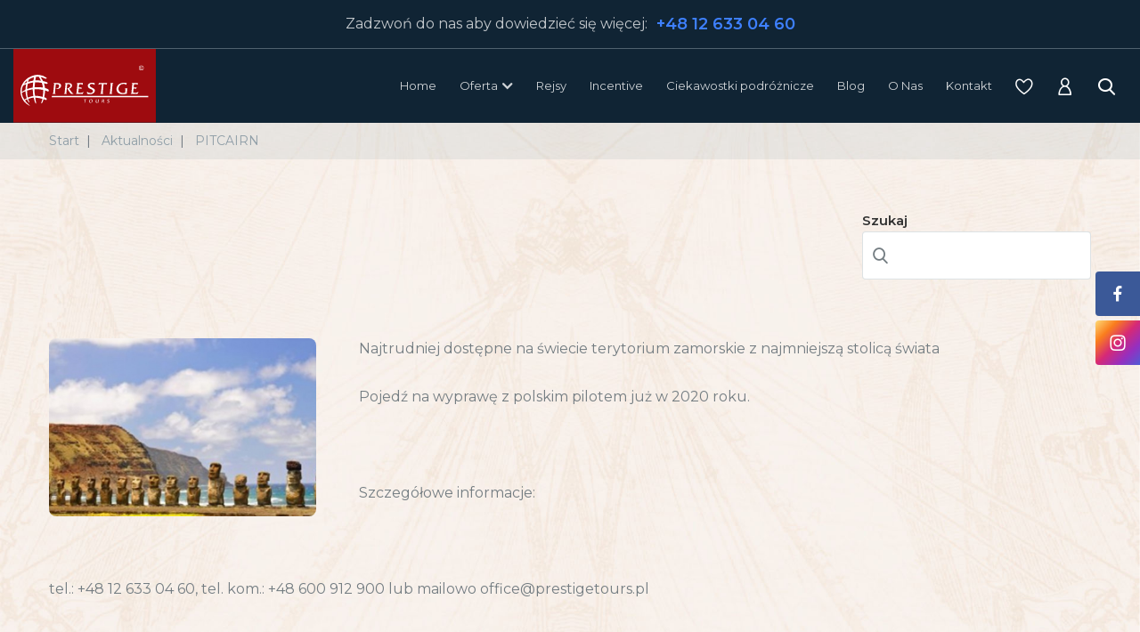

--- FILE ---
content_type: text/html; charset=UTF-8
request_url: https://www.egzotyka.tv/aktualnosc/pitcairn/
body_size: 7316
content:
<!DOCTYPE html>
<html>
    <head> 
        <link rel="shortcut icon" type="image/png" href="/images/favicon.png">
        <meta name="viewport" content="width=device-width, initial-scale=1">
        <meta name="description" content="">
        <meta name="keywords" content="PITCAIRN">
        <meta name="twitter:card" content="summary">
                               
        <script src="https://www.egzotyka.tv/build/runtime.d41d8cd9.js"></script><script src="https://www.egzotyka.tv/build/websync.c29b987c.js"></script>
                    <title>             
                PITCAIRN
            </title>
                
                
        <script type="text/javascript" data-cmp-ab="1" src="https://cdn.consentmanager.net/delivery/autoblocking/6847f9e8f1478.js"; data-cmp-host="d.delivery.consentmanager.net" data-cmp-cdn="cdn.consentmanager.net" data-cmp-codesrc="0"></script>
              
            <link rel="stylesheet" href="https://www.egzotyka.tv/build/web.d57d2a95.css">
                <base href="/aktualnosc/pitcairn/" />
        <!-- google maps -->
        <script src="https://maps.googleapis.com/maps/api/js?key=AIzaSyB4IfTChx9gPTUXXWV6Xi9bCJJXrKvnCsQ&sensor=false&v=3.12"></script>
        <!-- koniec google maps -->
        <!-- yotube player api start -->
        <script src="https://www.youtube.com/iframe_api"></script>  
    </head>
    <body ng-app="AppDefault"  > 
         
    <!-- Global site tag (gtag.js) - Google Analytics -->
    <script async src="https://www.googletagmanager.com/gtag/js?id=G-9350H700JZ"></script>
    <script>
        window.dataLayer = window.dataLayer || [];
        function gtag(){
            dataLayer.push(arguments);
        }
        gtag('js', new Date());
        gtag('config', 'G-9350H700JZ', { 'debug_mode':true });        
    </script>
        
<!-- Google Tag Manager -->
<script>
(function(w,d,s,l,i){w[l]=w[l]||[];w[l].push({'gtm.start':new Date().getTime(),event:'gtm.js'});var f=d.getElementsByTagName(s)[0],j=d.createElement(s),dl=l!='dataLayer'?'&l='+l:'';j.async=true;j.src='https://www.googletagmanager.com/gtm.js?id='+i+dl;f.parentNode.insertBefore(j,f);})(window,document,'script','dataLayer','GTM-5XWNJ4Z');
</script>
<!-- End Google Tag Manager -->

<!-- Google Tag Manager (noscript) -->
<noscript><iframe src="https://www.googletagmanager.com/ns.html?id=GTM-5XWNJ4Z"
height="0" width="0" style="display:none;visibility:hidden"></iframe></noscript>
<!-- End Google Tag Manager (noscript) -->
         
    <!-- Facebook Pixel Code -->
    <script>
    !function(f,b,e,v,n,t,s)
    {if(f.fbq)return;n=f.fbq=function(){n.callMethod?
    n.callMethod.apply(n,arguments):n.queue.push(arguments)};
    if(!f._fbq)f._fbq=n;n.push=n;n.loaded=!0;n.sversion='2.0';
    n.queue=[];t=b.createElement(e);t.async=!0;
    t.src=v;s=b.getElementsByTagName(e)[0];
    s.parentNode.insertBefore(t,s)}(window, document,'script',
    'https://connect.facebook.net/en_US/fbevents.js');
    fbq('init', '1303589457373324');
    fbq('track', 'PageView');
    </script>
    <noscript>
    <img height="1" width="1" style="display:none" 
        src="https://www.facebook.com/tr?id=1303589457373324&ev=PageView&noscript=1"/>
    </noscript>
    <!-- End Facebook Pixel Code -->

        <div class="header"> 
    <div class="top-bar">
        Zadzwoń do nas aby dowiedzieć się więcej: 
        <a href="tel:+48126330460" class="top-bar-link">
            +48 12 633 04 60
        </a>
    </div>
    <div class="navbar-wrapper">
        <nav class="navbar navbar-expand-lg navbar-default navbar-fixed-top navbar-dark">
    <a class="navbar-brand" href="/" title="Biuro podróży Prestige Tours">
        <img src="/images/logo.svg" class="img-fluid" alt="Prestige Tours">
    </a>
    <span class="navbar-search d-flex d-lg-none">
        <i class="nav-icon icon-search" onclick="window.searchByTermPopup.open()"></i>       
    </span>
    <button class="navbar-toggler" type="button" data-toggle="collapse" data-target="#navbarText" aria-controls="navbarText" aria-expanded="false" aria-label="Toggle navigation">
        <span class="navbar-toggler-icon"></span>
    </button>
    


    <div class="collapse navbar-collapse" id="navbarText">                    
        <ul class="navbar-nav ml-auto">
                            <li class="nav-item  menu-top-item ">
                    <a class="nav-link  menu-top-item-link" href="
                                                                                 /
                                                  "  

                                              >
                        Home 
                    </a>                
                                    </li>            
                            <li class="nav-item dropdown menu-top-item ">
                    <a class="nav-link dropdown-toggle menu-top-item-link" href="
                                                  #
                       "  

                                                  data-toggle="dropdown"
                                              >
                        Oferta 
                    </a>                
                                            <div class="dropdown-menu">
                                                            <a class="dropdown-item " href="
                                                                                                                     /wycieczki-z-polskim-pilotem/afryka/
                                                                                                             "
                                                                      >
                                    Afryka
                                </a>                        
                                                            <a class="dropdown-item " href="
                                                                                                                     /wycieczki-z-polskim-pilotem/ameryka-polnocna-i-srodkowa/
                                                                                                             "
                                                                      >
                                    Ameryka Północna i Środkowa
                                </a>                        
                                                            <a class="dropdown-item " href="
                                                                                                                     /wycieczki-z-polskim-pilotem/ameryka-poludniowa/
                                                                                                             "
                                                                      >
                                    Ameryka Południowa
                                </a>                        
                                                            <a class="dropdown-item " href="
                                                                                                                     /wycieczki-z-polskim-pilotem/australia/
                                                                                                             "
                                                                      >
                                    Australia i Oceania
                                </a>                        
                                                            <a class="dropdown-item " href="
                                                                                                                     /wycieczki-z-polskim-pilotem/azja/
                                                                                                             "
                                                                      >
                                    Azja
                                </a>                        
                                                            <a class="dropdown-item " href="
                                                                                                                     /wycieczki-z-polskim-pilotem/europa/
                                                                                                             "
                                                                      >
                                    Europa
                                </a>                        
                                                            <a class="dropdown-item " href="
                                                                                                                     /imprezy-polarne/
                                                                                                             "
                                                                      >
                                    Antarktyda i Arktyka
                                </a>                        
                                                            <a class="dropdown-item " href="
                                                                                                                     /przygoda-trekingi/
                                                                                                             "
                                                                      >
                                    Wyprawy Górskie
                                </a>                        
                                                            <a class="dropdown-item " href="
                                                                                                                     /rejsy/
                                                                                                             "
                                                                      >
                                    Rejsy
                                </a>                        
                                                            <a class="dropdown-item " href="
                                                                                                                     /oferta/wypoczynek/
                                                                                                             "
                                                                      >
                                    Wypoczynek - hotele &quot;z górnej półki&quot;
                                </a>                        
                                                            <a class="dropdown-item " href="
                                                                                                                     /explore-360/
                                                                                                             "
                                                                      >
                                    EXPLORE360
                                </a>                        
                                                            <a class="dropdown-item " href="
                                                                                                                     /pielgrzymki/
                                                                                                             "
                                                                      >
                                    Pielgrzymki
                                </a>                        
                                                    </div>                 
                                    </li>            
                            <li class="nav-item  menu-top-item ">
                    <a class="nav-link  menu-top-item-link" href="
                                                                                 /rejsy/
                                                  "  

                                              >
                        Rejsy 
                    </a>                
                                    </li>            
                            <li class="nav-item  menu-top-item ">
                    <a class="nav-link  menu-top-item-link" href="
                                                                                 /incentive/
                                                  "  

                                              >
                        Incentive 
                    </a>                
                                    </li>            
                            <li class="nav-item  menu-top-item ">
                    <a class="nav-link  menu-top-item-link" href="
                                                                                 /blog/
                                                  "  

                                              >
                        Ciekawostki podróżnicze 
                    </a>                
                                    </li>            
                            <li class="nav-item  menu-top-item ">
                    <a class="nav-link  menu-top-item-link" href="
                                                                                 https://jacektorbicz.pl/
                                                  "  

                                                  target="_blank"
                                              >
                        Blog 
                    </a>                
                                    </li>            
                            <li class="nav-item  menu-top-item ">
                    <a class="nav-link  menu-top-item-link" href="
                                                                                 /o-nas/
                                                  "  

                                              >
                        O Nas 
                    </a>                
                                    </li>            
                            <li class="nav-item  menu-top-item ">
                    <a class="nav-link  menu-top-item-link" href="
                                                                                 /kontakt/
                                                  "  

                                              >
                        Kontakt 
                    </a>                
                                    </li>            
             
            <li class="nav-item">
                <a class="nav-link" href="/schowek/" title="schowek">
                    <i class="nav-icon icon-heart"></i>
                </a>
            </li>
            <li class="nav-item">
                <a class="nav-link" href="
                                          /strefa-klienta/logowanie/
                                      "
                   title="
                                          zaloguj się do strefy klienta
                                      "
                   >
                    <i class="nav-icon icon-user"></i>
                </a>
            </li>            
            <li class="nav-item position-relative d-none d-lg-flex">
                <div class="position-relative">
                    <div>
                        <searchbyterm-query show-trigger="true"></searchbyterm-query>
                    </div>
                    <div style="navbar-searchbyterm-container" >
                        <searchbyterm-results
                        css-classes="searchbyterm-results--dropdown"
                        ></searchbyterm-results>
                    </div>   
                </div>
            </li>
        </ul>
    </div>  
</nav>
    </div>
</div> 
        <div class="social-media">
    <a href="https://www.facebook.com/prestigetoursincentive/" class="social-media-icon social-media-facebook" target="_blank" rel="nofollow">
        <i class="icon-facebook"></i>
    </a>
    <a href="https://www.instagram.com/prestige_wyjazdy/" class="social-media-icon social-media-instagram" target="_blank">
        <i class="icon-instagram"></i>
    </a>    
    </div>        <div class="searchbyterm-popup" id="searchbyterm-popup">    
    <div class="searchbyterm-popup-header">
        <div class="d-flex justify-content-end p-2">
            <i class="fa fa-times" onclick="window.searchByTermPopup.close()"></i>
        </div>
        <searchbyterm-query show-trigger="false"></searchbyterm-query>
    </div>
    <div class="searchbyterm-popup-body">
        <searchbyterm-results></searchbyterm-results>
    </div>
</div>
                        <div class="sections-wrapper">
                                  
                                    <section class="breadcrumb-wrapper"> 
                        <div class="container">
                                <div class="page-breadcrumb">
        <nav aria-label="breadcrumb">
            <ol class="breadcrumb"  itemscope itemtype="http://schema.org/BreadcrumbList" >
                                    <li class="breadcrumb-item" itemprop="itemListElement" itemscope itemtype="http://schema.org/ListItem" >
                        <a href="/" class="breadcrumb-link" itemscope itemtype="http://schema.org/Thing" itemprop="item" itemid="/">
                            <span itemprop="name"> 
                            Start
                            </span>
                        </a>
                        <meta itemprop="position" content="1" />
                    </li>
                                    <li class="breadcrumb-item" itemprop="itemListElement" itemscope itemtype="http://schema.org/ListItem" >
                        <a href="/aktualnosci/" class="breadcrumb-link" itemscope itemtype="http://schema.org/Thing" itemprop="item" itemid="/aktualnosci/">
                            <span itemprop="name"> 
                            Aktualności
                            </span>
                        </a>
                        <meta itemprop="position" content="2" />
                    </li>
                                    <li class="breadcrumb-item" itemprop="itemListElement" itemscope itemtype="http://schema.org/ListItem" >
                        <a href="" class="breadcrumb-link" itemscope itemtype="http://schema.org/Thing" itemprop="item" itemid="">
                            <span itemprop="name"> 
                            PITCAIRN
                            </span>
                        </a>
                        <meta itemprop="position" content="3" />
                    </li>
                                           
            </ol>
        </nav>
    </div>
 
                        </div>
                    </section>
                   
                <div class="container">     
                                            

 
                        
                                                                    
                </div>
                    
              
                    <section class="container section section-space-sm">
        <div class="section-header">
    <div class="row">
        <div class="col-lg-6">
            <h1 class="section-title">
        
    </h1>     
        </div>
        <div class="col-lg-6">
            <form name="article_common_search" method="get" action="/aktualnosci/">
            <div class="form-row form-sort">
                <div class="form-search">
                    <div class="form-group">
                        <label>Szukaj</label>
                        <div class="form-field">
                            <button type="submit" class="form-search-button">
                                <i class="icon-search"></i>
                            </button>                                        
                            <input type="text" id="article_common_search_q" name="article_common_search[q]" class="form-control form-search-input form-control" />
                        </div>
                    </div>
                </div>
            </div>
            </form>
        </div>
    </div>
</div>        <div class="section-content knowledge-single">   
            <div class="knowledge-single-content">
                                    <div class="float-left mr-5 mb-5">               
                        <img style="max-width: 300px;" src="https://www.egzotyka.tv/media/cache/article_big/bcda11bde91bc9e45ea31a024006862564a4a053.jpeg" class="knowledge-single-image">                    
                    </div>
                    <p>Najtrudniej dostępne na świecie terytorium zamorskie z najmniejszą stolicą świata</p>

<p>Pojedź na wyprawę z polskim pilotem już w 2020 roku.</p>

<p>&nbsp;</p>

<p>Szczeg&oacute;łowe informacje:</p>

<p>&nbsp;</p>

<p>tel.: +48 12 633 04 60, tel. kom.: +48 600 912 900 lub mailowo office@prestigetours.pl</p>

<p>&nbsp;</p>

<p>Termin wyjazdu: 14.11-03.12.2020</p>
                  
            </div>
        </div>
    </section>
   
             
            <section class="container section">
                <div class="section-content">
                    <div class="partners">
                        <img data-src="/images/partners/partner_1.png" class="partner img-fluid lazy-load" alt="Prestige Tours - dostępne płatności">
                        <img data-src="/images/partners/partner_2.png" class="partner img-fluid lazy-load" alt="Lotnisko Chopina">
                        <img data-src="/images/partners/partner_3.png" class="partner img-fluid lazy-load" alt="Uniqa">
                        <a href="#" target="_blank" rel="nofollow">
                            <img data-src="/images/partners/partner_4.png" class="partner img-fluid lazy-load" alt="Krakowska izba turystyki" > 
                        </a>
                    </div>
                </div>
            </section>
            <section class="section-newsletter">
                <div class="container">
                    <div class="newsletter">                        
                        <div class="row align-items-center">
                            <div class="col-lg-5">
                                <h5 class="newsletter-superscription"> Jeśli kochasz podróże i tak jak my i są one Twoja pasją, już dziś zapisz się do naszego</h5>
                                <h4 class="newsletter-title">Newslettera</h4>
                                <p class="newsletter-description">
                                    Nie przegap wakacji Twoich marzeń!
                                </p>
                            </div>
                            <div class="col-lg-7" newsletter-subscribe>                    
                                <div class="form-inline">
                                    <input 
                                        name="email" 
                                        class="form-control newsletter-subscribe-email" 
                                        placeholder="Tutaj wpisz swój e-mail"
                                        >
                                    <button type="button" class="btn btn-dark newsletter-subscribe-submit">
                                        Zapisz się
                                    </button>
                                </div>
                            </div>
                            <div class="col-lg-12">
                                <p class="newsletter-description">
                                    Każdego tygodnia wysyłamy wskazówki blogowe, informacje o podróżach i innych akcjach promocyjnych.<br />
                                    Zapewniamy - Twój e-mail jest bezpieczny.
                                    Nie bój się, nie mamy zamiaru rozsyłać spamu. Będziemy kontaktować się wyłącznie w związku z podróżami i ofertą dostępną na naszej stronie.
                                </p>
                            </div>
                        </div>
                    </div>
                </div>
            </section>
        </div>
        <footer>
    <div class="container">
        <div class="footer-header">
            <div class="footer-logos">                
                <img data-src="/images/logo.svg" class="img-fluid lazy-load" alt="Prestige Tours">
                <a href="#" target="_blank">
                    <img data-src="/images/logo-explore360.jpg" class="img-fluid lazy-load" alt="Explore 360">
                </a>       
                <a href="https://www.akronit.pl/" target="_blank">
                    <img data-src="/images/akronit-baner.png" class="img-fluid lazy-load" alt="Akronit">
                </a>                         
            </div>            
            <div class="footer-logos mt-2">
                <img data-src="/images/footer_1.svg" class="footer-logo img-fluid lazy-load" alt="Prestige Tours - rzetedata-lna firma">
                <img data-src="/images/footer_2.svg" class="footer-logo img-fluid lazy-load" alt="Prestige Tours - najlepszy pracodawca">
                <img data-src="/images/qr.svg" class="footer-logo img-fluid lazy-load" alt="Prestige Tours - kod QR" style="max-width: 100px;">
                <img data-src="/images/footer_3.svg" class="footer-logo img-fluid lazy-load" alt="Prestige Tours - touroperator roku 2015">  
            </div>
        </div>

        <div class="row">
            <div class="col-lg-3">
                <div class="footer-contact">
                    <h6>
                        PRESTIGE TOURS & Incentive Sp z o.o.
                    </h6>
                    <p>
                        Kraków - 
                        ul. Lubicz 3/lok.212, 31-034 Kraków
                    </p>
                    <p>
                        <a href="tel:+48126330460">
                            tel:  
                            +48 12 633 04 60
                        </a>
                    </p>
                    <p>
                        <a href="tel:+48600912900">
                            tel. kom.: 
                            +48 600 912 900
                        </a>
                    </p>
                    <p>
                        mail: 
                        <a href="mailto:office@prestigetours.pl">
                            office@prestigetours.pl
                        </a>
                    </p>                   
                    <p>
                        NIP:                        
                        6762326890                        
                    </p>                   
                </div>
            </div>
                <div class="col-lg-3">
        <h4 class="footer-title"> 
            Polecamy
        </h4>
                    <ul class="footer-nav">     
                   
                    <li class="footer-nav-item">
                        <a 
                            class="
                                  
                                    footer-nav-link 
                                                            " 
                            href="
                                                                                                /program-lojalnosciowy/
                                                            "
                                                        >
                            Przyjaciele Biura - program lojalnościowy
                        </a>                   
                    </li>
                   
                    <li class="footer-nav-item">
                        <a 
                            class="
                                  
                                    footer-nav-link 
                                                            " 
                            href="
                                                                                                /incentive/
                                                            "
                                                        >
                            Incentive
                        </a>                   
                    </li>
                   
                    <li class="footer-nav-item">
                        <a 
                            class="
                                  
                                    footer-nav-link 
                                                            " 
                            href="
                                                                                                https://jacektorbicz.pl/
                                                            "
                                                            target="_blank"
                                                        >
                            Blog z pięknego świata
                        </a>                   
                    </li>
                   
                    <li class="footer-nav-item">
                        <a 
                            class="
                                 
                                    btn btn-primary btn-sm mb-lg-2 mr-2 mr-lg-0
                                                            " 
                            href="
                                                                                                /strefa-agenta/logowanie/
                                                            "
                                                        >
                            Strefa agenta
                        </a>                   
                    </li>
                   
                    <li class="footer-nav-item">
                        <a 
                            class="
                                 
                                    btn btn-sm btn-outline-primary
                                                            " 
                            href="
                                                                                                /strefa-klienta/logowanie/
                                                            "
                                                        >
                            Strefa klienta
                        </a>                   
                    </li>
                  
            </ul>    
          
    </div>     
    <div class="col-lg-3">
        <h4 class="footer-title"> 
            Dokumenty
        </h4>
                    <ul class="footer-nav">     
                   
                    <li class="footer-nav-item">
                        <a 
                            class="
                                  
                                    footer-nav-link 
                                                            " 
                            href="
                                                                                                /dokumenty/
                                                            "
                                                        >
                            Dokumenty do pobrania
                        </a>                   
                    </li>
                  
            </ul>    
          
    </div>     
    <div class="col-lg-3">
        <h4 class="footer-title"> 
            Oferta
        </h4>
                    <ul class="footer-nav">     
                   
                    <li class="footer-nav-item">
                        <a 
                            class="
                                  
                                    footer-nav-link 
                                                            " 
                            href="
                                                                                                /nasze-kierunki/
                                                            "
                                                        >
                            Nasze kierunki
                        </a>                   
                    </li>
                   
                    <li class="footer-nav-item">
                        <a 
                            class="
                                  
                                    footer-nav-link 
                                                            " 
                            href="
                                                                                                /explore-360/
                                                            "
                                                        >
                            Explore 360°
                        </a>                   
                    </li>
                   
                    <li class="footer-nav-item">
                        <a 
                            class="
                                  
                                    footer-nav-link 
                                                            " 
                            href="
                                                                                                /nowosci/
                                                            "
                                                        >
                            Nowości
                        </a>                   
                    </li>
                   
                    <li class="footer-nav-item">
                        <a 
                            class="
                                  
                                    footer-nav-link 
                                                            " 
                            href="
                                                                                                /filmy/
                                                            "
                                                        >
                            Filmy
                        </a>                   
                    </li>
                   
                    <li class="footer-nav-item">
                        <a 
                            class="
                                  
                                    footer-nav-link 
                                                            " 
                            href="
                                                                                                /nagrody/
                                                            "
                                                        >
                            Nagrody i Certyfikaty
                        </a>                   
                    </li>
                   
                    <li class="footer-nav-item">
                        <a 
                            class="
                                  
                                    footer-nav-link 
                                                            " 
                            href="
                                                                                                /aktualnosci/
                                                            "
                                                        >
                            Aktualności
                        </a>                   
                    </li>
                  
            </ul>    
          
    </div>     

            <div class="hidden d-md-none d-flex justify-content-center w-100">
                <div class="w-50 d-flex justify-content-around">
                    <a href="https://www.facebook.com/prestigetoursincentive/" class="social-media-icon social-media-facebook" target="_blank" rel="nofollow">
                        <i class="icon-facebook"></i>
                    </a>
                    <a href="https://www.instagram.com/prestige_wyjazdy/" class="social-media-icon social-media-instagram" target="_blank">
                        <i class="icon-instagram"></i>
                    </a>                       
                </div>
            </div>
        </div>
            
        <div class="d-flex flex-column align-items-center flex-md-row mt-4">
            <a href="https://www.egzotyka.tv/aktualnosc/pfr/" class="mr-0 mb-1 mr-md-3 mb-md-0">
                <img src="/images/pfr.svg" alt="Polski Fundusz Rozwoju" style="max-width: 100px;">
            </a>
            <span>
                Prestige Tours & Incentive Sp z.o.o. uzyskała subwencji finansową. Podmiotem udzielającym wsparcia był PFR Polski Fundusz Rozwoju
            </span>
        </div>

        <div class="footer-copyright mt-4">
            © 2020 Egzotyka.tv. <a href="/regulamin">Regulamin</a>, <a href="/polityka-prywatnosci">Polityka prywatności</a>. | Webdesign: Heron Art Network
        </div>
    </div>
</footer>        <!-- templatki angularjs start -->
        <script type="text/ng-template" id="web-app-search.html">    
    
    
<div class="position-relative" id="search-container">
    <section id="search" class="searchsection searchsection-listing mb-4 p-3 d-none d-lg-block">
        <div class="container">
            <div>
                <div class="d-flex justify-content-end d-lg-none search-header">
                    <span ng-click="ctrl.hideSearch()">
                        <i class="fa fa-times"></i>
                    </span>
                </div>
                <search class="search search--advanced" 
                        base-url="{{ ctrl.searchBaseUrl }}" 
                        mode='advanced' 
                        on-params-change="ctrl.onSearchChange($event)" 
                        init-data="ctrl.searchInitData" 
                        init-params="ctrl.searchInitParams" 
                        fixed-params="ctrl.searchFixedParams">
                </search>        
            </div>
        </div>
    </section>
</div>    
<!-- strona wyszukiwania ofert start -->     
<div class="search-show-filters-cnt mt-3">
    <span class="btn btn-primary d-inline-block d-lg-none" 
          ng-click="ctrl.showSearch()">
        <i class="fa fa-filter"></i>
        pokaż filtry
    </span> 
</div>

<section class="contentsection contentsection--searchoffers">
    <!-- opcjonalny tekst w nagłówku -->
    <div class="container seo-header-text seo-header-text--search mb-5">
        <h2 
            class="header-title h5 mt-3" 
            ng-if="ctrl.seoHeaderText" 
            ng-bind-html="ctrl.seoHeaderText" style="white-space: pre-line;">                
        </h2>    
    </div>   
    <div class="container">
        <!-- start wyniki wyszukiwania -->
        <view-offers 
            data-options="{limit: 12, showTerm: false, openOfferInNewWindow: true}" 
            data-params="ctrl.params" 
            data-sort="" 
            class="mb-3"
        >            
        </view-offers>  
        <!-- koniec wyniki wyszukiwania -->
    </div>   
    <div class="container seo-footer-text seo-footer-text--search mt-3">
        <div            
            ng-if="ctrl.seoFooterText" 
            ng-bind-html="ctrl.seoFooterText" style="white-space: pre-line;">                
        </div>    
    </div>   
</section>
<!-- strona wyszukiwania ofert koniec -->

</script>
<script type="text/ng-template" id="error-messages.html">    
    <div class="form-error" ng-message="required">
    Pole wymagane
</div>          
<div class="form-error" ng-message="email">
    Nieprawidłowy adres email
</div>    
<div class="form-error" ng-message="requireChangeDefaultValue">
    Nie zmieniono domyślnej wartości
</div></script>        <!-- templatki agular koniec -->             
        
    <script>        
        (function(){    
            var lssc = document.createElement("script");lssc.type="text/javascript";lssc.async=true; lssc.src="https://livesupport.pl/chat/createBottom572.js";
            var lss = document.getElementsByTagName("script")[0]; lss.parentNode.insertBefore(lssc, lss);
        })();
</script>

        
<script>
  (function(i,s,o,g,r,a,m){i['GoogleAnalyticsObject']=r;i[r]=i[r]||function(){
  (i[r].q=i[r].q||[]).push(arguments)},i[r].l=1*new Date();a=s.createElement(o),
  m=s.getElementsByTagName(o)[0];a.async=1;a.src=g;m.parentNode.insertBefore(a,m)
  })(window,document,'script','https://www.google-analytics.com/analytics.js','ga');
  ga('create', 'UA-7418994-2', 'auto');
  ga('send', 'pageview');
</script>
    
                             
            <script src="https://www.egzotyka.tv/build/web.b754de4d.js"></script>
            <script>    
    (function(){
        angular.module('config', []).
        constant('API_ENDPOINTS', {
            offers_groups:                  '/api/offers/groups/',
            offers_count:                   '/api/offers/count/',       
            search:                         '/api/search/',
            filters:                        '/api/filters/',
            trip_calculation:               '/api/tripcalcuation/',
            book_option:                    '/api/bookoption/',
            booking_details:                '/api/bookingdetails/',
            destinations:                   '/api/destinations/',
            import_start:                   '/api/import/start/',
            import_status:                  '/api/import/status/',            
            pdfgenerator_createpdf:         '/pdfgenerator/api/createpdf/',          
            create_subscriber:              '/mailer-lite/api/createsubscriber/',
            clipboard_count:                '/api/clipboard/count/',
            clipboard_add:                  '/api/clipboard/add/',
            clipboard_remove:               '/api/clipboard/remove/',
            office_list:                    '/api/offices/',
            office_filters:                 '/api/office/filters/',
            offerwatched_add:              '/api/offerwatched/add/',
            opinion_add:                    '/api/opinion/add/',        
            offers_localrides:               '/api/offers/localrides/',
            fastcontact:                    '/api/fastcontact/',
            weatherdata:                    '/api/weather/data/',
            popupdata:                      '/api/popup/data/',
            api_agent_request:              '/api/agent/request/',
            api_image_uploadtmp:             '/api/image/uploadtmp/',
            api_admin_point_create:              '/api/admin/point/create/',
            api_admin_point_update:           '/api/admin/point/update/',
            api_admin_point_remove:           '/api/admin/point/remove/',
            offer_ask_for_other_terms:           '/api/offer/askforotherterms',            
            popup_details:                          '/api/popup/details',
            api_booking_paymentformdata:           '/api/booking/paymentformdata'
        }); 
    })()
</script>  
            </body>
</html>


--- FILE ---
content_type: text/css
request_url: https://www.egzotyka.tv/build/web.d57d2a95.css
body_size: 39300
content:
@import url(https://fonts.googleapis.com/css?family=Montserrat:300,400,500,600,700&display=swap);.pretty *{box-sizing:border-box}.pretty input:not([type=checkbox]):not([type=radio]){display:none}.pretty{position:relative;display:inline-block;margin-right:1em;white-space:nowrap;line-height:1}.pretty input{position:absolute;left:0;top:0;min-width:1em;width:100%;height:100%;z-index:2;opacity:0;margin:0;padding:0;cursor:pointer}.pretty .state label{position:static;display:inline-block;font-weight:400;margin:0;text-indent:1.5em;min-width:calc(1em + 2px)}.pretty .state label:after,.pretty .state label:before{content:"";width:calc(1em + 2px);height:calc(1em + 2px);display:block;box-sizing:border-box;border-radius:0;border:1px solid transparent;z-index:0;position:absolute;left:0;top:calc(-108% - -1em);background-color:transparent}.pretty .state label:before{border-color:#bdc3c7}.pretty .state.p-is-hover,.pretty .state.p-is-indeterminate{display:none}@keyframes zoom{0%{opacity:0;transform:scale(0)}}@keyframes tada{0%{animation-timing-function:ease-in;opacity:0;transform:scale(7)}38%{animation-timing-function:ease-out;opacity:1;transform:scale(1)}55%{animation-timing-function:ease-in;transform:scale(1.5)}72%{animation-timing-function:ease-out;transform:scale(1)}81%{animation-timing-function:ease-in;transform:scale(1.24)}89%{animation-timing-function:ease-out;transform:scale(1)}95%{animation-timing-function:ease-in;transform:scale(1.04)}to{animation-timing-function:ease-out;transform:scale(1)}}@keyframes jelly{0%{transform:scaleX(1)}30%{transform:scale3d(.75,1.25,1)}40%{transform:scale3d(1.25,.75,1)}50%{transform:scale3d(.85,1.15,1)}65%{transform:scale3d(1.05,.95,1)}75%{transform:scale3d(.95,1.05,1)}to{transform:scaleX(1)}}@keyframes rotate{0%{opacity:0;transform:translateZ(-200px) rotate(-45deg)}to{opacity:1;transform:translateZ(0) rotate(0)}}@keyframes pulse{0%{box-shadow:0 0 0 0 #bdc3c7}to{box-shadow:0 0 0 1.5em rgba(189,195,199,0)}}.pretty.p-default.p-fill .state label:after{transform:scale(1)}.pretty.p-default .state label:after{transform:scale(.6)}.pretty.p-default input:checked~.state label:after{background-color:#bdc3c7!important}.pretty.p-default.p-thick .state label:after,.pretty.p-default.p-thick .state label:before{border-width:.14286em}.pretty.p-default.p-thick .state label:after{transform:scale(.4)!important}.pretty.p-icon .state .icon{position:absolute;font-size:1em;width:calc(1em + 2px);height:calc(1em + 2px);left:0;z-index:1;text-align:center;line-height:normal;top:calc(-108% - -1em);border:1px solid transparent;opacity:0}.pretty.p-icon .state .icon:before{margin:0;width:100%;height:100%;text-align:center;display:flex;flex:1;justify-content:center;align-items:center;line-height:1}.pretty.p-icon input:checked~.state .icon{opacity:1}.pretty.p-icon input:checked~.state label:before{border-color:#5a656b}.pretty.p-svg .state .svg{position:absolute;font-size:1em;width:calc(1em + 2px);height:calc(1em + 2px);left:0;z-index:1;text-align:center;line-height:normal;top:calc(-108% - -1em);border:1px solid transparent;opacity:0}.pretty.p-svg .state svg{margin:0;width:100%;height:100%;text-align:center;display:flex;flex:1;justify-content:center;align-items:center;line-height:1}.pretty.p-svg input:checked~.state .svg{opacity:1}.pretty.p-image .state img{opacity:0;position:absolute;width:calc(1em + 2px);height:calc(1em + 2px);top:0;top:calc(-108% - -1em);left:0;z-index:0;text-align:center;line-height:normal;transform:scale(.8)}.pretty.p-image input:checked~.state img{opacity:1}.pretty.p-switch input{min-width:2em}.pretty.p-switch .state{position:relative}.pretty.p-switch .state:before{content:"";border:1px solid #bdc3c7;border-radius:60px;width:2em;box-sizing:unset;height:calc(1em + 2px);position:absolute;top:0;top:calc(-116% - -1em);z-index:0;transition:all .5s ease}.pretty.p-switch .state label{text-indent:2.5em}.pretty.p-switch .state label:after,.pretty.p-switch .state label:before{transition:all .5s ease;border-radius:100%;left:0;border-color:transparent;transform:scale(.8)}.pretty.p-switch .state label:after{background-color:#bdc3c7!important}.pretty.p-switch input:checked~.state:before{border-color:#5a656b}.pretty.p-switch input:checked~.state label:before{opacity:0}.pretty.p-switch input:checked~.state label:after{background-color:#5a656b!important;left:1em}.pretty.p-switch.p-fill input:checked~.state:before{border-color:#5a656b;background-color:#5a656b!important}.pretty.p-switch.p-fill input:checked~.state label:before{opacity:0}.pretty.p-switch.p-fill input:checked~.state label:after{background-color:#fff!important;left:1em}.pretty.p-switch.p-slim .state:before{height:.1em;background:#bdc3c7!important;top:calc(50% - .1em)}.pretty.p-switch.p-slim input:checked~.state:before{border-color:#5a656b;background-color:#5a656b!important}.pretty.p-has-hover input:hover~.state:not(.p-is-hover){display:none}.pretty.p-has-hover input:hover~.state.p-is-hover,.pretty.p-has-hover input:hover~.state.p-is-hover .icon{display:block}.pretty.p-has-focus input:focus~.state label:before{box-shadow:0 0 3px 0 #bdc3c7}.pretty.p-has-indeterminate input[type=checkbox]:indeterminate~.state:not(.p-is-indeterminate){display:none}.pretty.p-has-indeterminate input[type=checkbox]:indeterminate~.state.p-is-indeterminate{display:block}.pretty.p-has-indeterminate input[type=checkbox]:indeterminate~.state.p-is-indeterminate .icon{display:block;opacity:1}.pretty.p-toggle .state.p-on{opacity:0;display:none}.pretty.p-toggle .state .icon,.pretty.p-toggle .state.p-off,.pretty.p-toggle .state .svg,.pretty.p-toggle .state img{opacity:1;display:inherit}.pretty.p-toggle .state.p-off .icon{color:#bdc3c7}.pretty.p-toggle input:checked~.state.p-on{opacity:1;display:inherit}.pretty.p-toggle input:checked~.state.p-off{opacity:0;display:none}.pretty.p-plain.p-toggle .state label:before,.pretty.p-plain input:checked~.state label:before{content:none}.pretty.p-plain.p-plain .icon{transform:scale(1.1)}.pretty.p-round .state label:after,.pretty.p-round .state label:before{border-radius:100%}.pretty.p-round.p-icon .state .icon{border-radius:100%;overflow:hidden}.pretty.p-round.p-icon .state .icon:before{transform:scale(.8)}.pretty.p-curve .state label:after,.pretty.p-curve .state label:before{border-radius:20%}.pretty.p-smooth .icon,.pretty.p-smooth .svg,.pretty.p-smooth label:after,.pretty.p-smooth label:before{transition:all .5s ease}.pretty.p-smooth input:checked+.state label:after{transition:all .3s ease}.pretty.p-smooth.p-default input:checked+.state label:after,.pretty.p-smooth input:checked+.state .icon,.pretty.p-smooth input:checked+.state .svg,.pretty.p-smooth input:checked+.state img{animation:zoom .2s ease}.pretty.p-smooth.p-plain input:checked+.state label:before{content:"";transform:scale(0);transition:all .5s ease}.pretty.p-tada:not(.p-default) input:checked+.state .icon,.pretty.p-tada:not(.p-default) input:checked+.state .svg,.pretty.p-tada:not(.p-default) input:checked+.state img,.pretty.p-tada:not(.p-default) input:checked+.state label:after,.pretty.p-tada:not(.p-default) input:checked+.state label:before{animation:tada .7s cubic-bezier(.25,.46,.45,.94) 1 alternate;opacity:1}.pretty.p-jelly:not(.p-default) input:checked+.state .icon,.pretty.p-jelly:not(.p-default) input:checked+.state .svg,.pretty.p-jelly:not(.p-default) input:checked+.state img,.pretty.p-jelly:not(.p-default) input:checked+.state label:after,.pretty.p-jelly:not(.p-default) input:checked+.state label:before{animation:jelly .7s cubic-bezier(.25,.46,.45,.94);opacity:1}.pretty.p-jelly:not(.p-default) input:checked+.state label:before{border-color:transparent}.pretty.p-rotate:not(.p-default) input:checked~.state .icon,.pretty.p-rotate:not(.p-default) input:checked~.state .svg,.pretty.p-rotate:not(.p-default) input:checked~.state img,.pretty.p-rotate:not(.p-default) input:checked~.state label:after,.pretty.p-rotate:not(.p-default) input:checked~.state label:before{animation:rotate .7s cubic-bezier(.25,.46,.45,.94);opacity:1}.pretty.p-rotate:not(.p-default) input:checked~.state label:before{border-color:transparent}.pretty.p-pulse:not(.p-switch) input:checked~.state label:before{animation:pulse 1s}.pretty input[disabled]{cursor:not-allowed;display:none}.pretty input[disabled]~*{opacity:.5}.pretty.p-locked input{display:none;cursor:not-allowed}.pretty.p-toggle .state.p-primary label:after,.pretty input:checked~.state.p-primary label:after{background-color:#428bca!important}.pretty.p-toggle .state.p-primary .icon,.pretty.p-toggle .state.p-primary .svg,.pretty input:checked~.state.p-primary .icon,.pretty input:checked~.state.p-primary .svg{color:#fff;stroke:#fff}.pretty.p-toggle .state.p-primary-o label:before,.pretty input:checked~.state.p-primary-o label:before{border-color:#428bca}.pretty.p-toggle .state.p-primary-o label:after,.pretty input:checked~.state.p-primary-o label:after{background-color:transparent}.pretty.p-toggle .state.p-primary-o .icon,.pretty.p-toggle .state.p-primary-o .svg,.pretty.p-toggle .state.p-primary-o svg,.pretty input:checked~.state.p-primary-o .icon,.pretty input:checked~.state.p-primary-o .svg,.pretty input:checked~.state.p-primary-o svg{color:#428bca;stroke:#428bca}.pretty.p-default:not(.p-fill) input:checked~.state.p-primary-o label:after{background-color:#428bca!important}.pretty.p-switch input:checked~.state.p-primary:before{border-color:#428bca}.pretty.p-switch.p-fill input:checked~.state.p-primary:before{background-color:#428bca!important}.pretty.p-switch.p-slim input:checked~.state.p-primary:before{border-color:#245682;background-color:#245682!important}.pretty.p-toggle .state.p-info label:after,.pretty input:checked~.state.p-info label:after{background-color:#5bc0de!important}.pretty.p-toggle .state.p-info .icon,.pretty.p-toggle .state.p-info .svg,.pretty input:checked~.state.p-info .icon,.pretty input:checked~.state.p-info .svg{color:#fff;stroke:#fff}.pretty.p-toggle .state.p-info-o label:before,.pretty input:checked~.state.p-info-o label:before{border-color:#5bc0de}.pretty.p-toggle .state.p-info-o label:after,.pretty input:checked~.state.p-info-o label:after{background-color:transparent}.pretty.p-toggle .state.p-info-o .icon,.pretty.p-toggle .state.p-info-o .svg,.pretty.p-toggle .state.p-info-o svg,.pretty input:checked~.state.p-info-o .icon,.pretty input:checked~.state.p-info-o .svg,.pretty input:checked~.state.p-info-o svg{color:#5bc0de;stroke:#5bc0de}.pretty.p-default:not(.p-fill) input:checked~.state.p-info-o label:after{background-color:#5bc0de!important}.pretty.p-switch input:checked~.state.p-info:before{border-color:#5bc0de}.pretty.p-switch.p-fill input:checked~.state.p-info:before{background-color:#5bc0de!important}.pretty.p-switch.p-slim input:checked~.state.p-info:before{border-color:#2390b0;background-color:#2390b0!important}.pretty.p-toggle .state.p-success label:after,.pretty input:checked~.state.p-success label:after{background-color:#5cb85c!important}.pretty.p-toggle .state.p-success .icon,.pretty.p-toggle .state.p-success .svg,.pretty input:checked~.state.p-success .icon,.pretty input:checked~.state.p-success .svg{color:#fff;stroke:#fff}.pretty.p-toggle .state.p-success-o label:before,.pretty input:checked~.state.p-success-o label:before{border-color:#5cb85c}.pretty.p-toggle .state.p-success-o label:after,.pretty input:checked~.state.p-success-o label:after{background-color:transparent}.pretty.p-toggle .state.p-success-o .icon,.pretty.p-toggle .state.p-success-o .svg,.pretty.p-toggle .state.p-success-o svg,.pretty input:checked~.state.p-success-o .icon,.pretty input:checked~.state.p-success-o .svg,.pretty input:checked~.state.p-success-o svg{color:#5cb85c;stroke:#5cb85c}.pretty.p-default:not(.p-fill) input:checked~.state.p-success-o label:after{background-color:#5cb85c!important}.pretty.p-switch input:checked~.state.p-success:before{border-color:#5cb85c}.pretty.p-switch.p-fill input:checked~.state.p-success:before{background-color:#5cb85c!important}.pretty.p-switch.p-slim input:checked~.state.p-success:before{border-color:#357935;background-color:#357935!important}.pretty.p-toggle .state.p-warning label:after,.pretty input:checked~.state.p-warning label:after{background-color:#f0ad4e!important}.pretty.p-toggle .state.p-warning .icon,.pretty.p-toggle .state.p-warning .svg,.pretty input:checked~.state.p-warning .icon,.pretty input:checked~.state.p-warning .svg{color:#fff;stroke:#fff}.pretty.p-toggle .state.p-warning-o label:before,.pretty input:checked~.state.p-warning-o label:before{border-color:#f0ad4e}.pretty.p-toggle .state.p-warning-o label:after,.pretty input:checked~.state.p-warning-o label:after{background-color:transparent}.pretty.p-toggle .state.p-warning-o .icon,.pretty.p-toggle .state.p-warning-o .svg,.pretty.p-toggle .state.p-warning-o svg,.pretty input:checked~.state.p-warning-o .icon,.pretty input:checked~.state.p-warning-o .svg,.pretty input:checked~.state.p-warning-o svg{color:#f0ad4e;stroke:#f0ad4e}.pretty.p-default:not(.p-fill) input:checked~.state.p-warning-o label:after{background-color:#f0ad4e!important}.pretty.p-switch input:checked~.state.p-warning:before{border-color:#f0ad4e}.pretty.p-switch.p-fill input:checked~.state.p-warning:before{background-color:#f0ad4e!important}.pretty.p-switch.p-slim input:checked~.state.p-warning:before{border-color:#c77c11;background-color:#c77c11!important}.pretty.p-toggle .state.p-danger label:after,.pretty input:checked~.state.p-danger label:after{background-color:#d9534f!important}.pretty.p-toggle .state.p-danger .icon,.pretty.p-toggle .state.p-danger .svg,.pretty input:checked~.state.p-danger .icon,.pretty input:checked~.state.p-danger .svg{color:#fff;stroke:#fff}.pretty.p-toggle .state.p-danger-o label:before,.pretty input:checked~.state.p-danger-o label:before{border-color:#d9534f}.pretty.p-toggle .state.p-danger-o label:after,.pretty input:checked~.state.p-danger-o label:after{background-color:transparent}.pretty.p-toggle .state.p-danger-o .icon,.pretty.p-toggle .state.p-danger-o .svg,.pretty.p-toggle .state.p-danger-o svg,.pretty input:checked~.state.p-danger-o .icon,.pretty input:checked~.state.p-danger-o .svg,.pretty input:checked~.state.p-danger-o svg{color:#d9534f;stroke:#d9534f}.pretty.p-default:not(.p-fill) input:checked~.state.p-danger-o label:after{background-color:#d9534f!important}.pretty.p-switch input:checked~.state.p-danger:before{border-color:#d9534f}.pretty.p-switch.p-fill input:checked~.state.p-danger:before{background-color:#d9534f!important}.pretty.p-switch.p-slim input:checked~.state.p-danger:before{border-color:#a02622;background-color:#a02622!important}.pretty.p-bigger .icon,.pretty.p-bigger .img,.pretty.p-bigger .svg,.pretty.p-bigger label:after,.pretty.p-bigger label:before{font-size:1.2em!important;top:calc(-135% - -1em)!important}.pretty.p-bigger label{text-indent:1.7em}@media print{.pretty .state .icon,.pretty .state:before,.pretty .state label:after,.pretty .state label:before{color-adjust:exact;-webkit-print-color-adjust:exact;print-color-adjust:exact}}

/*!
 * Bootstrap v4.3.1 (https://getbootstrap.com/)
 * Copyright 2011-2019 The Bootstrap Authors
 * Copyright 2011-2019 Twitter, Inc.
 * Licensed under MIT (https://github.com/twbs/bootstrap/blob/master/LICENSE)
 */:root{--blue:#007bff;--indigo:#6610f2;--purple:#6f42c1;--pink:#e83e8c;--red:#dc3545;--orange:#fd7e14;--yellow:#ffc107;--green:#28a745;--teal:#20c997;--cyan:#17a2b8;--white:#fff;--gray:#6c757d;--gray-dark:#343a40;--primary:#3e80ff;--secondary:#8f9ea7;--success:#4da200;--info:#17a2b8;--warning:#fa0;--danger:#ff4136;--light:#f8f9fa;--dark:#102434;--breakpoint-xs:0;--breakpoint-sm:576px;--breakpoint-md:768px;--breakpoint-lg:992px;--breakpoint-xl:1200px;--font-family-sans-serif:"Montserrat",sans-serif;--font-family-monospace:SFMono-Regular,Menlo,Monaco,Consolas,"Liberation Mono","Courier New",monospace}*,:after,:before{box-sizing:border-box}html{font-family:sans-serif;line-height:1.15;-webkit-text-size-adjust:100%;-webkit-tap-highlight-color:rgba(0,0,0,0)}article,aside,figcaption,figure,footer,header,hgroup,main,nav,section{display:block}body{margin:0;font-family:Montserrat,sans-serif;font-size:1rem;font-weight:400;line-height:1.5;color:#212529;text-align:left;background-color:#fff}[tabindex="-1"]:focus{outline:0!important}hr{box-sizing:content-box;height:0;overflow:visible}h1,h2,h3,h4,h5,h6{margin-top:0;margin-bottom:.5rem}p{margin-top:0;margin-bottom:1rem}abbr[data-original-title],abbr[title]{text-decoration:underline;text-decoration:underline dotted;cursor:help;border-bottom:0;text-decoration-skip-ink:none}address{font-style:normal;line-height:inherit}address,dl,ol,ul{margin-bottom:1rem}dl,ol,ul{margin-top:0}ol ol,ol ul,ul ol,ul ul{margin-bottom:0}dt{font-weight:700}dd{margin-bottom:.5rem;margin-left:0}blockquote{margin:0 0 1rem}b,strong{font-weight:bolder}small{font-size:80%}sub,sup{position:relative;font-size:75%;line-height:0;vertical-align:baseline}sub{bottom:-.25em}sup{top:-.5em}a{color:#3e80ff;background-color:transparent}a,a:hover{text-decoration:none}a:hover{color:#0052f1}a:not([href]):not([tabindex]),a:not([href]):not([tabindex]):focus,a:not([href]):not([tabindex]):hover{color:inherit;text-decoration:none}a:not([href]):not([tabindex]):focus{outline:0}code,kbd,pre,samp{font-family:SFMono-Regular,Menlo,Monaco,Consolas,Liberation Mono,Courier New,monospace;font-size:1em}pre{margin-top:0;margin-bottom:1rem;overflow:auto}figure{margin:0 0 1rem}img{border-style:none}img,svg{vertical-align:middle}svg{overflow:hidden}table{border-collapse:collapse}caption{padding-top:.75rem;padding-bottom:.75rem;color:#6c757d;text-align:left;caption-side:bottom}th{text-align:inherit}label{display:inline-block;margin-bottom:0;margin-top:.5rem}button{border-radius:0}button:focus{outline:1px dotted;outline:5px auto -webkit-focus-ring-color}button,input,optgroup,select,textarea{margin:0;font-family:inherit;font-size:inherit;line-height:inherit}button,input{overflow:visible}button,select{text-transform:none}select{word-wrap:normal}[type=button],[type=reset],[type=submit],button{-webkit-appearance:button}[type=button]:not(:disabled),[type=reset]:not(:disabled),[type=submit]:not(:disabled),button:not(:disabled){cursor:pointer}[type=button]::-moz-focus-inner,[type=reset]::-moz-focus-inner,[type=submit]::-moz-focus-inner,button::-moz-focus-inner{padding:0;border-style:none}input[type=checkbox],input[type=radio]{box-sizing:border-box;padding:0}input[type=date],input[type=datetime-local],input[type=month],input[type=time]{-webkit-appearance:listbox}textarea{overflow:auto;resize:vertical}fieldset{min-width:0;padding:0;margin:0;border:0}legend{display:block;width:100%;max-width:100%;padding:0;margin-bottom:.5rem;font-size:1.5rem;line-height:inherit;color:inherit;white-space:normal}progress{vertical-align:baseline}[type=number]::-webkit-inner-spin-button,[type=number]::-webkit-outer-spin-button{height:auto}[type=search]{outline-offset:-2px;-webkit-appearance:none}[type=search]::-webkit-search-decoration{-webkit-appearance:none}::-webkit-file-upload-button{font:inherit;-webkit-appearance:button}output{display:inline-block}summary{display:list-item;cursor:pointer}template{display:none}[hidden]{display:none!important}.h1,.h2,.h3,.h4,.h5,.h6,h1,h2,h3,h4,h5,h6{margin-bottom:.5rem;font-weight:500;line-height:1.2}.h1,h1{font-size:2.5rem}.h2,h2{font-size:2rem}.h3,h3{font-size:1.75rem}.h4,h4{font-size:1.5rem}.h5,h5{font-size:1.25rem}.h6,h6{font-size:1rem}.lead{font-size:1.25rem;font-weight:300}.display-1{font-size:6rem}.display-1,.display-2{font-weight:300;line-height:1.2}.display-2{font-size:5.5rem}.display-3{font-size:4.5rem}.display-3,.display-4{font-weight:300;line-height:1.2}.display-4{font-size:3.5rem}hr{margin-top:1rem;margin-bottom:1rem;border:0;border-top:1px solid rgba(0,0,0,.1)}.small,small{font-size:80%;font-weight:400}.mark,mark{padding:.2em;background-color:#fcf8e3}.list-inline,.list-unstyled{padding-left:0;list-style:none}.list-inline-item{display:inline-block}.list-inline-item:not(:last-child){margin-right:.5rem}.initialism{font-size:90%;text-transform:uppercase}.blockquote{margin-bottom:1rem;font-size:1.25rem}.blockquote-footer{display:block;font-size:80%;color:#6c757d}.blockquote-footer:before{content:"\2014\A0"}.img-fluid,.img-thumbnail{max-width:100%;height:auto}.img-thumbnail{padding:.25rem;background-color:#fff;border:1px solid #dee2e6;border-radius:.25rem}.figure{display:inline-block}.figure-img{margin-bottom:.5rem;line-height:1}.figure-caption{font-size:90%;color:#6c757d}code{font-size:87.5%;color:#e83e8c;word-break:break-word}a>code{color:inherit}kbd{padding:.2rem .4rem;font-size:87.5%;color:#fff;background-color:#212529;border-radius:.2rem}kbd kbd{padding:0;font-size:100%;font-weight:700}pre{display:block;font-size:87.5%;color:#212529}pre code{font-size:inherit;color:inherit;word-break:normal}.pre-scrollable{max-height:340px;overflow-y:scroll}.container{width:100%;padding-right:15px;padding-left:15px;margin-right:auto;margin-left:auto}@media (min-width:576px){.container{max-width:540px}}@media (min-width:768px){.container{max-width:720px}}@media (min-width:992px){.container{max-width:960px}}@media (min-width:1200px){.container{max-width:1140px}}.container-fluid{width:100%;padding-right:15px;padding-left:15px;margin-right:auto;margin-left:auto}.row{display:flex;flex-wrap:wrap;margin-right:-15px;margin-left:-15px}.no-gutters{margin-right:0;margin-left:0}.no-gutters>.col,.no-gutters>[class*=col-]{padding-right:0;padding-left:0}.col,.col-1,.col-2,.col-3,.col-4,.col-5,.col-6,.col-7,.col-8,.col-9,.col-10,.col-11,.col-12,.col-auto,.col-lg,.col-lg-1,.col-lg-2,.col-lg-3,.col-lg-4,.col-lg-5,.col-lg-6,.col-lg-7,.col-lg-8,.col-lg-9,.col-lg-10,.col-lg-11,.col-lg-12,.col-lg-auto,.col-md,.col-md-1,.col-md-2,.col-md-3,.col-md-4,.col-md-5,.col-md-6,.col-md-7,.col-md-8,.col-md-9,.col-md-10,.col-md-11,.col-md-12,.col-md-auto,.col-sm,.col-sm-1,.col-sm-2,.col-sm-3,.col-sm-4,.col-sm-5,.col-sm-6,.col-sm-7,.col-sm-8,.col-sm-9,.col-sm-10,.col-sm-11,.col-sm-12,.col-sm-auto,.col-xl,.col-xl-1,.col-xl-2,.col-xl-3,.col-xl-4,.col-xl-5,.col-xl-6,.col-xl-7,.col-xl-8,.col-xl-9,.col-xl-10,.col-xl-11,.col-xl-12,.col-xl-auto{position:relative;width:100%;padding-right:15px;padding-left:15px}.col{flex-basis:0;flex-grow:1;max-width:100%}.col-auto{flex:0 0 auto;width:auto;max-width:100%}.col-1{flex:0 0 8.33333%;max-width:8.33333%}.col-2{flex:0 0 16.66667%;max-width:16.66667%}.col-3{flex:0 0 25%;max-width:25%}.col-4{flex:0 0 33.33333%;max-width:33.33333%}.col-5{flex:0 0 41.66667%;max-width:41.66667%}.col-6{flex:0 0 50%;max-width:50%}.col-7{flex:0 0 58.33333%;max-width:58.33333%}.col-8{flex:0 0 66.66667%;max-width:66.66667%}.col-9{flex:0 0 75%;max-width:75%}.col-10{flex:0 0 83.33333%;max-width:83.33333%}.col-11{flex:0 0 91.66667%;max-width:91.66667%}.col-12{flex:0 0 100%;max-width:100%}.order-first{order:-1}.order-last{order:13}.order-0{order:0}.order-1{order:1}.order-2{order:2}.order-3{order:3}.order-4{order:4}.order-5{order:5}.order-6{order:6}.order-7{order:7}.order-8{order:8}.order-9{order:9}.order-10{order:10}.order-11{order:11}.order-12{order:12}.offset-1{margin-left:8.33333%}.offset-2{margin-left:16.66667%}.offset-3{margin-left:25%}.offset-4{margin-left:33.33333%}.offset-5{margin-left:41.66667%}.offset-6{margin-left:50%}.offset-7{margin-left:58.33333%}.offset-8{margin-left:66.66667%}.offset-9{margin-left:75%}.offset-10{margin-left:83.33333%}.offset-11{margin-left:91.66667%}@media (min-width:576px){.col-sm{flex-basis:0;flex-grow:1;max-width:100%}.col-sm-auto{flex:0 0 auto;width:auto;max-width:100%}.col-sm-1{flex:0 0 8.33333%;max-width:8.33333%}.col-sm-2{flex:0 0 16.66667%;max-width:16.66667%}.col-sm-3{flex:0 0 25%;max-width:25%}.col-sm-4{flex:0 0 33.33333%;max-width:33.33333%}.col-sm-5{flex:0 0 41.66667%;max-width:41.66667%}.col-sm-6{flex:0 0 50%;max-width:50%}.col-sm-7{flex:0 0 58.33333%;max-width:58.33333%}.col-sm-8{flex:0 0 66.66667%;max-width:66.66667%}.col-sm-9{flex:0 0 75%;max-width:75%}.col-sm-10{flex:0 0 83.33333%;max-width:83.33333%}.col-sm-11{flex:0 0 91.66667%;max-width:91.66667%}.col-sm-12{flex:0 0 100%;max-width:100%}.order-sm-first{order:-1}.order-sm-last{order:13}.order-sm-0{order:0}.order-sm-1{order:1}.order-sm-2{order:2}.order-sm-3{order:3}.order-sm-4{order:4}.order-sm-5{order:5}.order-sm-6{order:6}.order-sm-7{order:7}.order-sm-8{order:8}.order-sm-9{order:9}.order-sm-10{order:10}.order-sm-11{order:11}.order-sm-12{order:12}.offset-sm-0{margin-left:0}.offset-sm-1{margin-left:8.33333%}.offset-sm-2{margin-left:16.66667%}.offset-sm-3{margin-left:25%}.offset-sm-4{margin-left:33.33333%}.offset-sm-5{margin-left:41.66667%}.offset-sm-6{margin-left:50%}.offset-sm-7{margin-left:58.33333%}.offset-sm-8{margin-left:66.66667%}.offset-sm-9{margin-left:75%}.offset-sm-10{margin-left:83.33333%}.offset-sm-11{margin-left:91.66667%}}@media (min-width:768px){.col-md{flex-basis:0;flex-grow:1;max-width:100%}.col-md-auto{flex:0 0 auto;width:auto;max-width:100%}.col-md-1{flex:0 0 8.33333%;max-width:8.33333%}.col-md-2{flex:0 0 16.66667%;max-width:16.66667%}.col-md-3{flex:0 0 25%;max-width:25%}.col-md-4{flex:0 0 33.33333%;max-width:33.33333%}.col-md-5{flex:0 0 41.66667%;max-width:41.66667%}.col-md-6{flex:0 0 50%;max-width:50%}.col-md-7{flex:0 0 58.33333%;max-width:58.33333%}.col-md-8{flex:0 0 66.66667%;max-width:66.66667%}.col-md-9{flex:0 0 75%;max-width:75%}.col-md-10{flex:0 0 83.33333%;max-width:83.33333%}.col-md-11{flex:0 0 91.66667%;max-width:91.66667%}.col-md-12{flex:0 0 100%;max-width:100%}.order-md-first{order:-1}.order-md-last{order:13}.order-md-0{order:0}.order-md-1{order:1}.order-md-2{order:2}.order-md-3{order:3}.order-md-4{order:4}.order-md-5{order:5}.order-md-6{order:6}.order-md-7{order:7}.order-md-8{order:8}.order-md-9{order:9}.order-md-10{order:10}.order-md-11{order:11}.order-md-12{order:12}.offset-md-0{margin-left:0}.offset-md-1{margin-left:8.33333%}.offset-md-2{margin-left:16.66667%}.offset-md-3{margin-left:25%}.offset-md-4{margin-left:33.33333%}.offset-md-5{margin-left:41.66667%}.offset-md-6{margin-left:50%}.offset-md-7{margin-left:58.33333%}.offset-md-8{margin-left:66.66667%}.offset-md-9{margin-left:75%}.offset-md-10{margin-left:83.33333%}.offset-md-11{margin-left:91.66667%}}@media (min-width:992px){.col-lg{flex-basis:0;flex-grow:1;max-width:100%}.col-lg-auto{flex:0 0 auto;width:auto;max-width:100%}.col-lg-1{flex:0 0 8.33333%;max-width:8.33333%}.col-lg-2{flex:0 0 16.66667%;max-width:16.66667%}.col-lg-3{flex:0 0 25%;max-width:25%}.col-lg-4{flex:0 0 33.33333%;max-width:33.33333%}.col-lg-5{flex:0 0 41.66667%;max-width:41.66667%}.col-lg-6{flex:0 0 50%;max-width:50%}.col-lg-7{flex:0 0 58.33333%;max-width:58.33333%}.col-lg-8{flex:0 0 66.66667%;max-width:66.66667%}.col-lg-9{flex:0 0 75%;max-width:75%}.col-lg-10{flex:0 0 83.33333%;max-width:83.33333%}.col-lg-11{flex:0 0 91.66667%;max-width:91.66667%}.col-lg-12{flex:0 0 100%;max-width:100%}.order-lg-first{order:-1}.order-lg-last{order:13}.order-lg-0{order:0}.order-lg-1{order:1}.order-lg-2{order:2}.order-lg-3{order:3}.order-lg-4{order:4}.order-lg-5{order:5}.order-lg-6{order:6}.order-lg-7{order:7}.order-lg-8{order:8}.order-lg-9{order:9}.order-lg-10{order:10}.order-lg-11{order:11}.order-lg-12{order:12}.offset-lg-0{margin-left:0}.offset-lg-1{margin-left:8.33333%}.offset-lg-2{margin-left:16.66667%}.offset-lg-3{margin-left:25%}.offset-lg-4{margin-left:33.33333%}.offset-lg-5{margin-left:41.66667%}.offset-lg-6{margin-left:50%}.offset-lg-7{margin-left:58.33333%}.offset-lg-8{margin-left:66.66667%}.offset-lg-9{margin-left:75%}.offset-lg-10{margin-left:83.33333%}.offset-lg-11{margin-left:91.66667%}}@media (min-width:1200px){.col-xl{flex-basis:0;flex-grow:1;max-width:100%}.col-xl-auto{flex:0 0 auto;width:auto;max-width:100%}.col-xl-1{flex:0 0 8.33333%;max-width:8.33333%}.col-xl-2{flex:0 0 16.66667%;max-width:16.66667%}.col-xl-3{flex:0 0 25%;max-width:25%}.col-xl-4{flex:0 0 33.33333%;max-width:33.33333%}.col-xl-5{flex:0 0 41.66667%;max-width:41.66667%}.col-xl-6{flex:0 0 50%;max-width:50%}.col-xl-7{flex:0 0 58.33333%;max-width:58.33333%}.col-xl-8{flex:0 0 66.66667%;max-width:66.66667%}.col-xl-9{flex:0 0 75%;max-width:75%}.col-xl-10{flex:0 0 83.33333%;max-width:83.33333%}.col-xl-11{flex:0 0 91.66667%;max-width:91.66667%}.col-xl-12{flex:0 0 100%;max-width:100%}.order-xl-first{order:-1}.order-xl-last{order:13}.order-xl-0{order:0}.order-xl-1{order:1}.order-xl-2{order:2}.order-xl-3{order:3}.order-xl-4{order:4}.order-xl-5{order:5}.order-xl-6{order:6}.order-xl-7{order:7}.order-xl-8{order:8}.order-xl-9{order:9}.order-xl-10{order:10}.order-xl-11{order:11}.order-xl-12{order:12}.offset-xl-0{margin-left:0}.offset-xl-1{margin-left:8.33333%}.offset-xl-2{margin-left:16.66667%}.offset-xl-3{margin-left:25%}.offset-xl-4{margin-left:33.33333%}.offset-xl-5{margin-left:41.66667%}.offset-xl-6{margin-left:50%}.offset-xl-7{margin-left:58.33333%}.offset-xl-8{margin-left:66.66667%}.offset-xl-9{margin-left:75%}.offset-xl-10{margin-left:83.33333%}.offset-xl-11{margin-left:91.66667%}}.table{width:100%;margin-bottom:1rem;color:#212529}.table td,.table th{padding:.75rem;vertical-align:top;border-top:1px solid #dee2e6}.table thead th{vertical-align:bottom;border-bottom:2px solid #dee2e6}.table tbody+tbody{border-top:2px solid #dee2e6}.table-sm td,.table-sm th{padding:.3rem}.table-bordered,.table-bordered td,.table-bordered th{border:1px solid #dee2e6}.table-bordered thead td,.table-bordered thead th{border-bottom-width:2px}.table-borderless tbody+tbody,.table-borderless td,.table-borderless th,.table-borderless thead th{border:0}.table-striped tbody tr:nth-of-type(odd){background-color:rgba(0,0,0,.05)}.table-hover tbody tr:hover{color:#212529;background-color:rgba(0,0,0,.075)}.table-primary,.table-primary>td,.table-primary>th{background-color:#c9dbff}.table-primary tbody+tbody,.table-primary td,.table-primary th,.table-primary thead th{border-color:#9bbdff}.table-hover .table-primary:hover,.table-hover .table-primary:hover>td,.table-hover .table-primary:hover>th{background-color:#b0caff}.table-secondary,.table-secondary>td,.table-secondary>th{background-color:#e0e4e6}.table-secondary tbody+tbody,.table-secondary td,.table-secondary th,.table-secondary thead th{border-color:#c5cdd1}.table-hover .table-secondary:hover,.table-hover .table-secondary:hover>td,.table-hover .table-secondary:hover>th{background-color:#d2d8db}.table-success,.table-success>td,.table-success>th{background-color:#cde5b8}.table-success tbody+tbody,.table-success td,.table-success th,.table-success thead th{border-color:#a2cf7a}.table-hover .table-success:hover,.table-hover .table-success:hover>td,.table-hover .table-success:hover>th{background-color:#c0dea5}.table-info,.table-info>td,.table-info>th{background-color:#bee5eb}.table-info tbody+tbody,.table-info td,.table-info th,.table-info thead th{border-color:#86cfda}.table-hover .table-info:hover,.table-hover .table-info:hover>td,.table-hover .table-info:hover>th{background-color:#abdde5}.table-warning,.table-warning>td,.table-warning>th{background-color:#ffe7b8}.table-warning tbody+tbody,.table-warning td,.table-warning th,.table-warning thead th{border-color:#ffd37a}.table-hover .table-warning:hover,.table-hover .table-warning:hover>td,.table-hover .table-warning:hover>th{background-color:#ffde9f}.table-danger,.table-danger>td,.table-danger>th{background-color:#ffcac7}.table-danger tbody+tbody,.table-danger td,.table-danger th,.table-danger thead th{border-color:#ff9c96}.table-hover .table-danger:hover,.table-hover .table-danger:hover>td,.table-hover .table-danger:hover>th{background-color:#ffb2ae}.table-light,.table-light>td,.table-light>th{background-color:#fdfdfe}.table-light tbody+tbody,.table-light td,.table-light th,.table-light thead th{border-color:#fbfcfc}.table-hover .table-light:hover,.table-hover .table-light:hover>td,.table-hover .table-light:hover>th{background-color:#ececf6}.table-dark,.table-dark>td,.table-dark>th{background-color:#bcc2c6}.table-dark tbody+tbody,.table-dark td,.table-dark th,.table-dark thead th{border-color:#838d95}.table-hover .table-dark:hover,.table-hover .table-dark:hover>td,.table-hover .table-dark:hover>th{background-color:#aeb5ba}.table-active,.table-active>td,.table-active>th,.table-hover .table-active:hover,.table-hover .table-active:hover>td,.table-hover .table-active:hover>th{background-color:rgba(0,0,0,.075)}.table .thead-dark th{color:#fff;background-color:#343a40;border-color:#454d55}.table .thead-light th{color:#495057;background-color:#e9ecef;border-color:#dee2e6}.table-dark{color:#fff;background-color:#343a40}.table-dark td,.table-dark th,.table-dark thead th{border-color:#454d55}.table-dark.table-bordered{border:0}.table-dark.table-striped tbody tr:nth-of-type(odd){background-color:hsla(0,0%,100%,.05)}.table-dark.table-hover tbody tr:hover{color:#fff;background-color:hsla(0,0%,100%,.075)}@media (max-width:575.98px){.table-responsive-sm{display:block;width:100%;overflow-x:auto;-webkit-overflow-scrolling:touch}.table-responsive-sm>.table-bordered{border:0}}@media (max-width:767.98px){.table-responsive-md{display:block;width:100%;overflow-x:auto;-webkit-overflow-scrolling:touch}.table-responsive-md>.table-bordered{border:0}}@media (max-width:991.98px){.table-responsive-lg{display:block;width:100%;overflow-x:auto;-webkit-overflow-scrolling:touch}.table-responsive-lg>.table-bordered{border:0}}@media (max-width:1199.98px){.table-responsive-xl{display:block;width:100%;overflow-x:auto;-webkit-overflow-scrolling:touch}.table-responsive-xl>.table-bordered{border:0}}.table-responsive{display:block;width:100%;overflow-x:auto;-webkit-overflow-scrolling:touch}.table-responsive>.table-bordered{border:0}.form-control{display:block;width:100%;height:calc(1.5em + .75rem + 2px);padding:.375rem .75rem;font-size:.9375rem;font-weight:400;line-height:1.5;color:#495057;background-color:#fff;background-clip:padding-box;border:1px solid #ced4da;border-radius:.25rem;transition:border-color .15s ease-in-out,box-shadow .15s ease-in-out}@media (prefers-reduced-motion:reduce){.form-control{transition:none}}.form-control::-ms-expand{background-color:transparent;border:0}.form-control:focus{color:#495057;background-color:#fff;border-color:#bed4ff;outline:0;box-shadow:0 0 0 .2rem rgba(62,128,255,.25)}.form-control::placeholder{color:#6c757d;opacity:1}.form-control:disabled,.form-control[readonly]{background-color:#e9ecef;opacity:1}select.form-control:focus::-ms-value{color:#495057;background-color:#fff}.form-control-file,.form-control-range{display:block;width:100%}.col-form-label{padding-top:calc(.375rem + 1px);padding-bottom:calc(.375rem + 1px);margin-bottom:0;font-size:inherit;line-height:1.5}.col-form-label-lg{padding-top:calc(.5rem + 1px);padding-bottom:calc(.5rem + 1px);font-size:1.25rem;line-height:1.5}.col-form-label-sm{padding-top:11px;padding-bottom:11px;font-size:.875rem;line-height:1}.form-control-plaintext{display:block;width:100%;padding-top:.375rem;padding-bottom:.375rem;margin-bottom:0;line-height:1.5;color:#212529;background-color:transparent;border:solid transparent;border-width:1px 0}.form-control-plaintext.form-control-lg,.form-control-plaintext.form-control-sm{padding-right:0;padding-left:0}.form-control-sm{height:calc(1em + 22px);padding:10px;font-size:.875rem;line-height:1;border-radius:.2rem}.form-control-lg{height:calc(1.5em + 1rem + 2px);padding:.5rem 1rem;font-size:1.25rem;line-height:1.5;border-radius:.3rem}select.form-control[multiple],select.form-control[size],textarea.form-control{height:auto}.form-group{margin-bottom:1rem}.form-text{display:block;margin-top:.25rem}.form-row{display:flex;flex-wrap:wrap;margin-right:-5px;margin-left:-5px}.form-row>.col,.form-row>[class*=col-]{padding-right:5px;padding-left:5px}.form-check{position:relative;display:block;padding-left:1.25rem}.form-check-input{position:absolute;margin-top:.3rem;margin-left:-1.25rem}.form-check-input:disabled~.form-check-label{color:#6c757d}.form-check-label{margin-bottom:0}.form-check-inline{display:inline-flex;align-items:center;padding-left:0;margin-right:.75rem}.form-check-inline .form-check-input{position:static;margin-top:0;margin-right:.3125rem;margin-left:0}.valid-feedback{display:none;width:100%;margin-top:.25rem;font-size:80%;color:#4da200}.valid-tooltip{position:absolute;top:100%;z-index:5;display:none;max-width:100%;padding:.25rem .5rem;margin-top:.1rem;font-size:.875rem;line-height:1.5;color:#fff;background-color:rgba(77,162,0,.9);border-radius:.25rem}.form-control.is-valid,.was-validated .form-control:valid{border-color:#4da200;padding-right:calc(1.5em + .75rem);background-image:url("data:image/svg+xml;charset=utf-8,%3Csvg xmlns='http://www.w3.org/2000/svg' viewBox='0 0 8 8'%3E%3Cpath fill='%234DA200' d='M2.3 6.73L.6 4.53c-.4-1.04.46-1.4 1.1-.8l1.1 1.4 3.4-3.8c.6-.63 1.6-.27 1.2.7l-4 4.6c-.43.5-.8.4-1.1.1z'/%3E%3C/svg%3E");background-repeat:no-repeat;background-position:100% calc(.375em + .1875rem);background-size:calc(.75em + .375rem) calc(.75em + .375rem)}.form-control.is-valid:focus,.was-validated .form-control:valid:focus{border-color:#4da200;box-shadow:0 0 0 .2rem rgba(77,162,0,.25)}.form-control.is-valid~.valid-feedback,.form-control.is-valid~.valid-tooltip,.was-validated .form-control:valid~.valid-feedback,.was-validated .form-control:valid~.valid-tooltip{display:block}.was-validated textarea.form-control:valid,textarea.form-control.is-valid{padding-right:calc(1.5em + .75rem);background-position:top calc(.375em + .1875rem) right calc(.375em + .1875rem)}.custom-select.is-valid,.was-validated .custom-select:valid{border-color:#4da200;padding-right:calc((3em + 2.25rem)/4 + 1.75rem);background:url("data:image/svg+xml;charset=utf-8,%3Csvg xmlns='http://www.w3.org/2000/svg' viewBox='0 0 4 5'%3E%3Cpath fill='%23343a40' d='M2 0L0 2h4zm0 5L0 3h4z'/%3E%3C/svg%3E") no-repeat right .75rem center/8px 10px,url("data:image/svg+xml;charset=utf-8,%3Csvg xmlns='http://www.w3.org/2000/svg' viewBox='0 0 8 8'%3E%3Cpath fill='%234DA200' d='M2.3 6.73L.6 4.53c-.4-1.04.46-1.4 1.1-.8l1.1 1.4 3.4-3.8c.6-.63 1.6-.27 1.2.7l-4 4.6c-.43.5-.8.4-1.1.1z'/%3E%3C/svg%3E") #fff no-repeat center right 1.75rem/calc(.75em + .375rem) calc(.75em + .375rem)}.custom-select.is-valid:focus,.was-validated .custom-select:valid:focus{border-color:#4da200;box-shadow:0 0 0 .2rem rgba(77,162,0,.25)}.custom-select.is-valid~.valid-feedback,.custom-select.is-valid~.valid-tooltip,.form-control-file.is-valid~.valid-feedback,.form-control-file.is-valid~.valid-tooltip,.was-validated .custom-select:valid~.valid-feedback,.was-validated .custom-select:valid~.valid-tooltip,.was-validated .form-control-file:valid~.valid-feedback,.was-validated .form-control-file:valid~.valid-tooltip{display:block}.form-check-input.is-valid~.form-check-label,.was-validated .form-check-input:valid~.form-check-label{color:#4da200}.form-check-input.is-valid~.valid-feedback,.form-check-input.is-valid~.valid-tooltip,.was-validated .form-check-input:valid~.valid-feedback,.was-validated .form-check-input:valid~.valid-tooltip{display:block}.custom-control-input.is-valid~.custom-control-label,.was-validated .custom-control-input:valid~.custom-control-label{color:#4da200}.custom-control-input.is-valid~.custom-control-label:before,.was-validated .custom-control-input:valid~.custom-control-label:before{border-color:#4da200}.custom-control-input.is-valid~.valid-feedback,.custom-control-input.is-valid~.valid-tooltip,.was-validated .custom-control-input:valid~.valid-feedback,.was-validated .custom-control-input:valid~.valid-tooltip{display:block}.custom-control-input.is-valid:checked~.custom-control-label:before,.was-validated .custom-control-input:valid:checked~.custom-control-label:before{border-color:#65d500;background-color:#65d500}.custom-control-input.is-valid:focus~.custom-control-label:before,.was-validated .custom-control-input:valid:focus~.custom-control-label:before{box-shadow:0 0 0 .2rem rgba(77,162,0,.25)}.custom-control-input.is-valid:focus:not(:checked)~.custom-control-label:before,.custom-file-input.is-valid~.custom-file-label,.was-validated .custom-control-input:valid:focus:not(:checked)~.custom-control-label:before,.was-validated .custom-file-input:valid~.custom-file-label{border-color:#4da200}.custom-file-input.is-valid~.valid-feedback,.custom-file-input.is-valid~.valid-tooltip,.was-validated .custom-file-input:valid~.valid-feedback,.was-validated .custom-file-input:valid~.valid-tooltip{display:block}.custom-file-input.is-valid:focus~.custom-file-label,.was-validated .custom-file-input:valid:focus~.custom-file-label{border-color:#4da200;box-shadow:0 0 0 .2rem rgba(77,162,0,.25)}.invalid-feedback{display:none;width:100%;margin-top:.25rem;font-size:80%;color:#ff4136}.invalid-tooltip{position:absolute;top:100%;z-index:5;display:none;max-width:100%;padding:.25rem .5rem;margin-top:.1rem;font-size:.875rem;line-height:1.5;color:#fff;background-color:rgba(255,65,54,.9);border-radius:.25rem}.form-control.is-invalid,.was-validated .form-control:invalid{border-color:#ff4136;padding-right:calc(1.5em + .75rem);background-image:url("data:image/svg+xml;charset=utf-8,%3Csvg xmlns='http://www.w3.org/2000/svg' fill='%23FF4136' viewBox='-2 -2 7 7'%3E%3Cpath stroke='%23FF4136' d='M0 0l3 3m0-3L0 3'/%3E%3Ccircle r='.5'/%3E%3Ccircle cx='3' r='.5'/%3E%3Ccircle cy='3' r='.5'/%3E%3Ccircle cx='3' cy='3' r='.5'/%3E%3C/svg%3E");background-repeat:no-repeat;background-position:100% calc(.375em + .1875rem);background-size:calc(.75em + .375rem) calc(.75em + .375rem)}.form-control.is-invalid:focus,.was-validated .form-control:invalid:focus{border-color:#ff4136;box-shadow:0 0 0 .2rem rgba(255,65,54,.25)}.form-control.is-invalid~.invalid-feedback,.form-control.is-invalid~.invalid-tooltip,.was-validated .form-control:invalid~.invalid-feedback,.was-validated .form-control:invalid~.invalid-tooltip{display:block}.was-validated textarea.form-control:invalid,textarea.form-control.is-invalid{padding-right:calc(1.5em + .75rem);background-position:top calc(.375em + .1875rem) right calc(.375em + .1875rem)}.custom-select.is-invalid,.was-validated .custom-select:invalid{border-color:#ff4136;padding-right:calc((3em + 2.25rem)/4 + 1.75rem);background:url("data:image/svg+xml;charset=utf-8,%3Csvg xmlns='http://www.w3.org/2000/svg' viewBox='0 0 4 5'%3E%3Cpath fill='%23343a40' d='M2 0L0 2h4zm0 5L0 3h4z'/%3E%3C/svg%3E") no-repeat right .75rem center/8px 10px,url("data:image/svg+xml;charset=utf-8,%3Csvg xmlns='http://www.w3.org/2000/svg' fill='%23FF4136' viewBox='-2 -2 7 7'%3E%3Cpath stroke='%23FF4136' d='M0 0l3 3m0-3L0 3'/%3E%3Ccircle r='.5'/%3E%3Ccircle cx='3' r='.5'/%3E%3Ccircle cy='3' r='.5'/%3E%3Ccircle cx='3' cy='3' r='.5'/%3E%3C/svg%3E") #fff no-repeat center right 1.75rem/calc(.75em + .375rem) calc(.75em + .375rem)}.custom-select.is-invalid:focus,.was-validated .custom-select:invalid:focus{border-color:#ff4136;box-shadow:0 0 0 .2rem rgba(255,65,54,.25)}.custom-select.is-invalid~.invalid-feedback,.custom-select.is-invalid~.invalid-tooltip,.form-control-file.is-invalid~.invalid-feedback,.form-control-file.is-invalid~.invalid-tooltip,.was-validated .custom-select:invalid~.invalid-feedback,.was-validated .custom-select:invalid~.invalid-tooltip,.was-validated .form-control-file:invalid~.invalid-feedback,.was-validated .form-control-file:invalid~.invalid-tooltip{display:block}.form-check-input.is-invalid~.form-check-label,.was-validated .form-check-input:invalid~.form-check-label{color:#ff4136}.form-check-input.is-invalid~.invalid-feedback,.form-check-input.is-invalid~.invalid-tooltip,.was-validated .form-check-input:invalid~.invalid-feedback,.was-validated .form-check-input:invalid~.invalid-tooltip{display:block}.custom-control-input.is-invalid~.custom-control-label,.was-validated .custom-control-input:invalid~.custom-control-label{color:#ff4136}.custom-control-input.is-invalid~.custom-control-label:before,.was-validated .custom-control-input:invalid~.custom-control-label:before{border-color:#ff4136}.custom-control-input.is-invalid~.invalid-feedback,.custom-control-input.is-invalid~.invalid-tooltip,.was-validated .custom-control-input:invalid~.invalid-feedback,.was-validated .custom-control-input:invalid~.invalid-tooltip{display:block}.custom-control-input.is-invalid:checked~.custom-control-label:before,.was-validated .custom-control-input:invalid:checked~.custom-control-label:before{border-color:#ff7169;background-color:#ff7169}.custom-control-input.is-invalid:focus~.custom-control-label:before,.was-validated .custom-control-input:invalid:focus~.custom-control-label:before{box-shadow:0 0 0 .2rem rgba(255,65,54,.25)}.custom-control-input.is-invalid:focus:not(:checked)~.custom-control-label:before,.custom-file-input.is-invalid~.custom-file-label,.was-validated .custom-control-input:invalid:focus:not(:checked)~.custom-control-label:before,.was-validated .custom-file-input:invalid~.custom-file-label{border-color:#ff4136}.custom-file-input.is-invalid~.invalid-feedback,.custom-file-input.is-invalid~.invalid-tooltip,.was-validated .custom-file-input:invalid~.invalid-feedback,.was-validated .custom-file-input:invalid~.invalid-tooltip{display:block}.custom-file-input.is-invalid:focus~.custom-file-label,.was-validated .custom-file-input:invalid:focus~.custom-file-label{border-color:#ff4136;box-shadow:0 0 0 .2rem rgba(255,65,54,.25)}.form-inline{display:flex;flex-flow:row wrap;align-items:center}.form-inline .form-check{width:100%}@media (min-width:576px){.form-inline label{justify-content:center}.form-inline .form-group,.form-inline label{display:flex;align-items:center;margin-bottom:0}.form-inline .form-group{flex:0 0 auto;flex-flow:row wrap}.form-inline .form-control{display:inline-block;width:auto;vertical-align:middle}.form-inline .form-control-plaintext{display:inline-block}.form-inline .custom-select,.form-inline .input-group{width:auto}.form-inline .form-check{display:flex;align-items:center;justify-content:center;width:auto;padding-left:0}.form-inline .form-check-input{position:relative;flex-shrink:0;margin-top:0;margin-right:.25rem;margin-left:0}.form-inline .custom-control{align-items:center;justify-content:center}.form-inline .custom-control-label{margin-bottom:0}}.btn{display:inline-block;font-weight:500;color:#212529;text-align:center;vertical-align:middle;user-select:none;background-color:transparent;border:1px solid transparent;padding:15px 30px;font-size:.9375rem;line-height:1.5;border-radius:4px;transition:color .15s ease-in-out,background-color .15s ease-in-out,border-color .15s ease-in-out,box-shadow .15s ease-in-out}@media (prefers-reduced-motion:reduce){.btn{transition:none}}.btn:hover{color:#212529;text-decoration:none}.btn.focus,.btn:focus{outline:0;box-shadow:0 0 0 .2rem rgba(62,128,255,.25)}.btn.disabled,.btn:disabled{opacity:.65}a.btn.disabled,fieldset:disabled a.btn{pointer-events:none}.btn-primary{color:#fff;background-color:#3e80ff;border-color:#3e80ff}.btn-primary:hover{color:#fff;background-color:#1867ff;border-color:#0b5eff}.btn-primary.focus,.btn-primary:focus{box-shadow:0 0 0 .2rem rgba(91,147,255,.5)}.btn-primary.disabled,.btn-primary:disabled{color:#fff;background-color:#3e80ff;border-color:#3e80ff}.btn-primary:not(:disabled):not(.disabled).active,.btn-primary:not(:disabled):not(.disabled):active,.show>.btn-primary.dropdown-toggle{color:#fff;background-color:#0b5eff;border-color:#0057fd}.btn-primary:not(:disabled):not(.disabled).active:focus,.btn-primary:not(:disabled):not(.disabled):active:focus,.show>.btn-primary.dropdown-toggle:focus{box-shadow:0 0 0 .2rem rgba(91,147,255,.5)}.btn-secondary{color:#212529;background-color:#8f9ea7;border-color:#8f9ea7}.btn-secondary:hover{color:#fff;background-color:#7a8b96;border-color:#728591}.btn-secondary.focus,.btn-secondary:focus{box-shadow:0 0 0 .2rem rgba(127,140,148,.5)}.btn-secondary.disabled,.btn-secondary:disabled{color:#212529;background-color:#8f9ea7;border-color:#8f9ea7}.btn-secondary:not(:disabled):not(.disabled).active,.btn-secondary:not(:disabled):not(.disabled):active,.show>.btn-secondary.dropdown-toggle{color:#fff;background-color:#728591;border-color:#6c7f8a}.btn-secondary:not(:disabled):not(.disabled).active:focus,.btn-secondary:not(:disabled):not(.disabled):active:focus,.show>.btn-secondary.dropdown-toggle:focus{box-shadow:0 0 0 .2rem rgba(127,140,148,.5)}.btn-success{color:#fff;background-color:#4da200;border-color:#4da200}.btn-success:hover{color:#fff;background-color:#3b7c00;border-color:#356f00}.btn-success.focus,.btn-success:focus{box-shadow:0 0 0 .2rem rgba(104,176,38,.5)}.btn-success.disabled,.btn-success:disabled{color:#fff;background-color:#4da200;border-color:#4da200}.btn-success:not(:disabled):not(.disabled).active,.btn-success:not(:disabled):not(.disabled):active,.show>.btn-success.dropdown-toggle{color:#fff;background-color:#356f00;border-color:#2f6200}.btn-success:not(:disabled):not(.disabled).active:focus,.btn-success:not(:disabled):not(.disabled):active:focus,.show>.btn-success.dropdown-toggle:focus{box-shadow:0 0 0 .2rem rgba(104,176,38,.5)}.btn-info{color:#fff;background-color:#17a2b8;border-color:#17a2b8}.btn-info:hover{color:#fff;background-color:#138496;border-color:#117a8b}.btn-info.focus,.btn-info:focus{box-shadow:0 0 0 .2rem rgba(58,176,195,.5)}.btn-info.disabled,.btn-info:disabled{color:#fff;background-color:#17a2b8;border-color:#17a2b8}.btn-info:not(:disabled):not(.disabled).active,.btn-info:not(:disabled):not(.disabled):active,.show>.btn-info.dropdown-toggle{color:#fff;background-color:#117a8b;border-color:#10707f}.btn-info:not(:disabled):not(.disabled).active:focus,.btn-info:not(:disabled):not(.disabled):active:focus,.show>.btn-info.dropdown-toggle:focus{box-shadow:0 0 0 .2rem rgba(58,176,195,.5)}.btn-warning{color:#212529;background-color:#fa0;border-color:#fa0}.btn-warning:hover{color:#fff;background-color:#d99100;border-color:#c80}.btn-warning.focus,.btn-warning:focus{box-shadow:0 0 0 .2rem rgba(222,150,6,.5)}.btn-warning.disabled,.btn-warning:disabled{color:#212529;background-color:#fa0;border-color:#fa0}.btn-warning:not(:disabled):not(.disabled).active,.btn-warning:not(:disabled):not(.disabled):active,.show>.btn-warning.dropdown-toggle{color:#fff;background-color:#c80;border-color:#bf8000}.btn-warning:not(:disabled):not(.disabled).active:focus,.btn-warning:not(:disabled):not(.disabled):active:focus,.show>.btn-warning.dropdown-toggle:focus{box-shadow:0 0 0 .2rem rgba(222,150,6,.5)}.btn-danger{color:#fff;background-color:#ff4136;border-color:#ff4136}.btn-danger:hover{color:#fff;background-color:#ff1d10;border-color:#ff1103}.btn-danger.focus,.btn-danger:focus{box-shadow:0 0 0 .2rem rgba(255,94,84,.5)}.btn-danger.disabled,.btn-danger:disabled{color:#fff;background-color:#ff4136;border-color:#ff4136}.btn-danger:not(:disabled):not(.disabled).active,.btn-danger:not(:disabled):not(.disabled):active,.show>.btn-danger.dropdown-toggle{color:#fff;background-color:#ff1103;border-color:#f50d00}.btn-danger:not(:disabled):not(.disabled).active:focus,.btn-danger:not(:disabled):not(.disabled):active:focus,.show>.btn-danger.dropdown-toggle:focus{box-shadow:0 0 0 .2rem rgba(255,94,84,.5)}.btn-light{color:#212529;background-color:#f8f9fa;border-color:#f8f9fa}.btn-light:hover{color:#212529;background-color:#e2e6ea;border-color:#dae0e5}.btn-light.focus,.btn-light:focus{box-shadow:0 0 0 .2rem rgba(216,217,219,.5)}.btn-light.disabled,.btn-light:disabled{color:#212529;background-color:#f8f9fa;border-color:#f8f9fa}.btn-light:not(:disabled):not(.disabled).active,.btn-light:not(:disabled):not(.disabled):active,.show>.btn-light.dropdown-toggle{color:#212529;background-color:#dae0e5;border-color:#d3d9df}.btn-light:not(:disabled):not(.disabled).active:focus,.btn-light:not(:disabled):not(.disabled):active:focus,.show>.btn-light.dropdown-toggle:focus{box-shadow:0 0 0 .2rem rgba(216,217,219,.5)}.btn-dark{color:#fff;background-color:#102434;border-color:#102434}.btn-dark:hover{color:#fff;background-color:#071017;border-color:#04090d}.btn-dark.focus,.btn-dark:focus{box-shadow:0 0 0 .2rem rgba(52,69,82,.5)}.btn-dark.disabled,.btn-dark:disabled{color:#fff;background-color:#102434;border-color:#102434}.btn-dark:not(:disabled):not(.disabled).active,.btn-dark:not(:disabled):not(.disabled):active,.show>.btn-dark.dropdown-toggle{color:#fff;background-color:#04090d;border-color:#010203}.btn-dark:not(:disabled):not(.disabled).active:focus,.btn-dark:not(:disabled):not(.disabled):active:focus,.show>.btn-dark.dropdown-toggle:focus{box-shadow:0 0 0 .2rem rgba(52,69,82,.5)}.btn-outline-primary{color:#3e80ff;border-color:#3e80ff}.btn-outline-primary:hover{color:#fff;background-color:#3e80ff;border-color:#3e80ff}.btn-outline-primary.focus,.btn-outline-primary:focus{box-shadow:0 0 0 .2rem rgba(62,128,255,.5)}.btn-outline-primary.disabled,.btn-outline-primary:disabled{color:#3e80ff;background-color:transparent}.btn-outline-primary:not(:disabled):not(.disabled).active,.btn-outline-primary:not(:disabled):not(.disabled):active,.show>.btn-outline-primary.dropdown-toggle{color:#fff;background-color:#3e80ff;border-color:#3e80ff}.btn-outline-primary:not(:disabled):not(.disabled).active:focus,.btn-outline-primary:not(:disabled):not(.disabled):active:focus,.show>.btn-outline-primary.dropdown-toggle:focus{box-shadow:0 0 0 .2rem rgba(62,128,255,.5)}.btn-outline-secondary{color:#8f9ea7;border-color:#8f9ea7}.btn-outline-secondary:hover{color:#212529;background-color:#8f9ea7;border-color:#8f9ea7}.btn-outline-secondary.focus,.btn-outline-secondary:focus{box-shadow:0 0 0 .2rem rgba(143,158,167,.5)}.btn-outline-secondary.disabled,.btn-outline-secondary:disabled{color:#8f9ea7;background-color:transparent}.btn-outline-secondary:not(:disabled):not(.disabled).active,.btn-outline-secondary:not(:disabled):not(.disabled):active,.show>.btn-outline-secondary.dropdown-toggle{color:#212529;background-color:#8f9ea7;border-color:#8f9ea7}.btn-outline-secondary:not(:disabled):not(.disabled).active:focus,.btn-outline-secondary:not(:disabled):not(.disabled):active:focus,.show>.btn-outline-secondary.dropdown-toggle:focus{box-shadow:0 0 0 .2rem rgba(143,158,167,.5)}.btn-outline-success{color:#4da200;border-color:#4da200}.btn-outline-success:hover{color:#fff;background-color:#4da200;border-color:#4da200}.btn-outline-success.focus,.btn-outline-success:focus{box-shadow:0 0 0 .2rem rgba(77,162,0,.5)}.btn-outline-success.disabled,.btn-outline-success:disabled{color:#4da200;background-color:transparent}.btn-outline-success:not(:disabled):not(.disabled).active,.btn-outline-success:not(:disabled):not(.disabled):active,.show>.btn-outline-success.dropdown-toggle{color:#fff;background-color:#4da200;border-color:#4da200}.btn-outline-success:not(:disabled):not(.disabled).active:focus,.btn-outline-success:not(:disabled):not(.disabled):active:focus,.show>.btn-outline-success.dropdown-toggle:focus{box-shadow:0 0 0 .2rem rgba(77,162,0,.5)}.btn-outline-info{color:#17a2b8;border-color:#17a2b8}.btn-outline-info:hover{color:#fff;background-color:#17a2b8;border-color:#17a2b8}.btn-outline-info.focus,.btn-outline-info:focus{box-shadow:0 0 0 .2rem rgba(23,162,184,.5)}.btn-outline-info.disabled,.btn-outline-info:disabled{color:#17a2b8;background-color:transparent}.btn-outline-info:not(:disabled):not(.disabled).active,.btn-outline-info:not(:disabled):not(.disabled):active,.show>.btn-outline-info.dropdown-toggle{color:#fff;background-color:#17a2b8;border-color:#17a2b8}.btn-outline-info:not(:disabled):not(.disabled).active:focus,.btn-outline-info:not(:disabled):not(.disabled):active:focus,.show>.btn-outline-info.dropdown-toggle:focus{box-shadow:0 0 0 .2rem rgba(23,162,184,.5)}.btn-outline-warning{color:#fa0;border-color:#fa0}.btn-outline-warning:hover{color:#212529;background-color:#fa0;border-color:#fa0}.btn-outline-warning.focus,.btn-outline-warning:focus{box-shadow:0 0 0 .2rem rgba(255,170,0,.5)}.btn-outline-warning.disabled,.btn-outline-warning:disabled{color:#fa0;background-color:transparent}.btn-outline-warning:not(:disabled):not(.disabled).active,.btn-outline-warning:not(:disabled):not(.disabled):active,.show>.btn-outline-warning.dropdown-toggle{color:#212529;background-color:#fa0;border-color:#fa0}.btn-outline-warning:not(:disabled):not(.disabled).active:focus,.btn-outline-warning:not(:disabled):not(.disabled):active:focus,.show>.btn-outline-warning.dropdown-toggle:focus{box-shadow:0 0 0 .2rem rgba(255,170,0,.5)}.btn-outline-danger{color:#ff4136;border-color:#ff4136}.btn-outline-danger:hover{color:#fff;background-color:#ff4136;border-color:#ff4136}.btn-outline-danger.focus,.btn-outline-danger:focus{box-shadow:0 0 0 .2rem rgba(255,65,54,.5)}.btn-outline-danger.disabled,.btn-outline-danger:disabled{color:#ff4136;background-color:transparent}.btn-outline-danger:not(:disabled):not(.disabled).active,.btn-outline-danger:not(:disabled):not(.disabled):active,.show>.btn-outline-danger.dropdown-toggle{color:#fff;background-color:#ff4136;border-color:#ff4136}.btn-outline-danger:not(:disabled):not(.disabled).active:focus,.btn-outline-danger:not(:disabled):not(.disabled):active:focus,.show>.btn-outline-danger.dropdown-toggle:focus{box-shadow:0 0 0 .2rem rgba(255,65,54,.5)}.btn-outline-light{color:#f8f9fa;border-color:#f8f9fa}.btn-outline-light:hover{color:#212529;background-color:#f8f9fa;border-color:#f8f9fa}.btn-outline-light.focus,.btn-outline-light:focus{box-shadow:0 0 0 .2rem rgba(248,249,250,.5)}.btn-outline-light.disabled,.btn-outline-light:disabled{color:#f8f9fa;background-color:transparent}.btn-outline-light:not(:disabled):not(.disabled).active,.btn-outline-light:not(:disabled):not(.disabled):active,.show>.btn-outline-light.dropdown-toggle{color:#212529;background-color:#f8f9fa;border-color:#f8f9fa}.btn-outline-light:not(:disabled):not(.disabled).active:focus,.btn-outline-light:not(:disabled):not(.disabled):active:focus,.show>.btn-outline-light.dropdown-toggle:focus{box-shadow:0 0 0 .2rem rgba(248,249,250,.5)}.btn-outline-dark{color:#102434;border-color:#102434}.btn-outline-dark:hover{color:#fff;background-color:#102434;border-color:#102434}.btn-outline-dark.focus,.btn-outline-dark:focus{box-shadow:0 0 0 .2rem rgba(16,36,52,.5)}.btn-outline-dark.disabled,.btn-outline-dark:disabled{color:#102434;background-color:transparent}.btn-outline-dark:not(:disabled):not(.disabled).active,.btn-outline-dark:not(:disabled):not(.disabled):active,.show>.btn-outline-dark.dropdown-toggle{color:#fff;background-color:#102434;border-color:#102434}.btn-outline-dark:not(:disabled):not(.disabled).active:focus,.btn-outline-dark:not(:disabled):not(.disabled):active:focus,.show>.btn-outline-dark.dropdown-toggle:focus{box-shadow:0 0 0 .2rem rgba(16,36,52,.5)}.btn-link{font-weight:400;color:#3e80ff;text-decoration:none}.btn-link:hover{color:#0052f1;text-decoration:none}.btn-link.focus,.btn-link:focus{text-decoration:none;box-shadow:none}.btn-link.disabled,.btn-link:disabled{color:#6c757d;pointer-events:none}.btn-group-lg>.btn,.btn-lg{padding:.5rem 1rem;font-size:1.25rem;line-height:1.5;border-radius:4px}.btn-group-sm>.btn,.btn-sm{padding:10px;font-size:.875rem;line-height:1;border-radius:4px}.btn-block{display:block;width:100%}.btn-block+.btn-block{margin-top:.5rem}input[type=button].btn-block,input[type=reset].btn-block,input[type=submit].btn-block{width:100%}.fade{transition:opacity .15s linear}@media (prefers-reduced-motion:reduce){.fade{transition:none}}.fade:not(.show){opacity:0}.collapse:not(.show){display:none}.collapsing{position:relative;height:0;overflow:hidden;transition:height .35s ease}@media (prefers-reduced-motion:reduce){.collapsing{transition:none}}.dropdown,.dropleft,.dropright,.dropup{position:relative}.dropdown-toggle{white-space:nowrap}.dropdown-toggle:after{display:inline-block;margin-left:.255em;vertical-align:.255em;content:"";border-top:.3em solid;border-right:.3em solid transparent;border-bottom:0;border-left:.3em solid transparent}.dropdown-toggle:empty:after{margin-left:0}.dropdown-menu{position:absolute;top:100%;left:0;z-index:1000;display:none;float:left;min-width:10rem;padding:.5rem 0;margin:.125rem 0 0;font-size:1rem;color:#212529;text-align:left;list-style:none;background-color:#fff;background-clip:padding-box;border:1px solid rgba(0,0,0,.15);border-radius:.25rem}.dropdown-menu-left{right:auto;left:0}.dropdown-menu-right{right:0;left:auto}@media (min-width:576px){.dropdown-menu-sm-left{right:auto;left:0}.dropdown-menu-sm-right{right:0;left:auto}}@media (min-width:768px){.dropdown-menu-md-left{right:auto;left:0}.dropdown-menu-md-right{right:0;left:auto}}@media (min-width:992px){.dropdown-menu-lg-left{right:auto;left:0}.dropdown-menu-lg-right{right:0;left:auto}}@media (min-width:1200px){.dropdown-menu-xl-left{right:auto;left:0}.dropdown-menu-xl-right{right:0;left:auto}}.dropup .dropdown-menu{top:auto;bottom:100%;margin-top:0;margin-bottom:.125rem}.dropup .dropdown-toggle:after{display:inline-block;margin-left:.255em;vertical-align:.255em;content:"";border-top:0;border-right:.3em solid transparent;border-bottom:.3em solid;border-left:.3em solid transparent}.dropup .dropdown-toggle:empty:after{margin-left:0}.dropright .dropdown-menu{top:0;right:auto;left:100%;margin-top:0;margin-left:.125rem}.dropright .dropdown-toggle:after{display:inline-block;margin-left:.255em;vertical-align:.255em;content:"";border-top:.3em solid transparent;border-right:0;border-bottom:.3em solid transparent;border-left:.3em solid}.dropright .dropdown-toggle:empty:after{margin-left:0}.dropright .dropdown-toggle:after{vertical-align:0}.dropleft .dropdown-menu{top:0;right:100%;left:auto;margin-top:0;margin-right:.125rem}.dropleft .dropdown-toggle:after{display:inline-block;margin-left:.255em;vertical-align:.255em;content:"";display:none}.dropleft .dropdown-toggle:before{display:inline-block;margin-right:.255em;vertical-align:.255em;content:"";border-top:.3em solid transparent;border-right:.3em solid;border-bottom:.3em solid transparent}.dropleft .dropdown-toggle:empty:after{margin-left:0}.dropleft .dropdown-toggle:before{vertical-align:0}.dropdown-menu[x-placement^=bottom],.dropdown-menu[x-placement^=left],.dropdown-menu[x-placement^=right],.dropdown-menu[x-placement^=top]{right:auto;bottom:auto}.dropdown-divider{height:0;margin:.5rem 0;overflow:hidden;border-top:1px solid #e9ecef}.dropdown-item{display:block;width:100%;padding:.25rem 1.5rem;clear:both;font-weight:400;color:#212529;text-align:inherit;white-space:nowrap;background-color:transparent;border:0}.dropdown-item:focus,.dropdown-item:hover{color:#16181b;text-decoration:none;background-color:#f8f9fa}.dropdown-item.active,.dropdown-item:active{color:#fff;text-decoration:none;background-color:#3e80ff}.dropdown-item.disabled,.dropdown-item:disabled{color:#6c757d;pointer-events:none;background-color:transparent}.dropdown-menu.show{display:block}.dropdown-header{display:block;padding:.5rem 1.5rem;margin-bottom:0;font-size:.875rem;color:#6c757d;white-space:nowrap}.dropdown-item-text{display:block;padding:.25rem 1.5rem;color:#212529}.btn-group,.btn-group-vertical{position:relative;display:inline-flex;vertical-align:middle}.btn-group-vertical>.btn,.btn-group>.btn{position:relative;flex:1 1 auto}.btn-group-vertical>.btn.active,.btn-group-vertical>.btn:active,.btn-group-vertical>.btn:focus,.btn-group-vertical>.btn:hover,.btn-group>.btn.active,.btn-group>.btn:active,.btn-group>.btn:focus,.btn-group>.btn:hover{z-index:1}.btn-toolbar{display:flex;flex-wrap:wrap;justify-content:flex-start}.btn-toolbar .input-group{width:auto}.btn-group>.btn-group:not(:first-child),.btn-group>.btn:not(:first-child){margin-left:-1px}.btn-group>.btn-group:not(:last-child)>.btn,.btn-group>.btn:not(:last-child):not(.dropdown-toggle){border-top-right-radius:0;border-bottom-right-radius:0}.btn-group>.btn-group:not(:first-child)>.btn,.btn-group>.btn:not(:first-child){border-top-left-radius:0;border-bottom-left-radius:0}.dropdown-toggle-split{padding-right:22.5px;padding-left:22.5px}.dropdown-toggle-split:after,.dropright .dropdown-toggle-split:after,.dropup .dropdown-toggle-split:after{margin-left:0}.dropleft .dropdown-toggle-split:before{margin-right:0}.btn-group-sm>.btn+.dropdown-toggle-split,.btn-sm+.dropdown-toggle-split{padding-right:7.5px;padding-left:7.5px}.btn-group-lg>.btn+.dropdown-toggle-split,.btn-lg+.dropdown-toggle-split{padding-right:.75rem;padding-left:.75rem}.btn-group-vertical{flex-direction:column;align-items:flex-start;justify-content:center}.btn-group-vertical>.btn,.btn-group-vertical>.btn-group{width:100%}.btn-group-vertical>.btn-group:not(:first-child),.btn-group-vertical>.btn:not(:first-child){margin-top:-1px}.btn-group-vertical>.btn-group:not(:last-child)>.btn,.btn-group-vertical>.btn:not(:last-child):not(.dropdown-toggle){border-bottom-right-radius:0;border-bottom-left-radius:0}.btn-group-vertical>.btn-group:not(:first-child)>.btn,.btn-group-vertical>.btn:not(:first-child){border-top-left-radius:0;border-top-right-radius:0}.btn-group-toggle>.btn,.btn-group-toggle>.btn-group>.btn{margin-bottom:0}.btn-group-toggle>.btn-group>.btn input[type=checkbox],.btn-group-toggle>.btn-group>.btn input[type=radio],.btn-group-toggle>.btn input[type=checkbox],.btn-group-toggle>.btn input[type=radio]{position:absolute;clip:rect(0,0,0,0);pointer-events:none}.input-group{position:relative;display:flex;flex-wrap:wrap;align-items:stretch;width:100%}.input-group>.custom-file,.input-group>.custom-select,.input-group>.form-control,.input-group>.form-control-plaintext{position:relative;flex:1 1 auto;width:1%;margin-bottom:0}.input-group>.custom-file+.custom-file,.input-group>.custom-file+.custom-select,.input-group>.custom-file+.form-control,.input-group>.custom-select+.custom-file,.input-group>.custom-select+.custom-select,.input-group>.custom-select+.form-control,.input-group>.form-control+.custom-file,.input-group>.form-control+.custom-select,.input-group>.form-control+.form-control,.input-group>.form-control-plaintext+.custom-file,.input-group>.form-control-plaintext+.custom-select,.input-group>.form-control-plaintext+.form-control{margin-left:-1px}.input-group>.custom-file .custom-file-input:focus~.custom-file-label,.input-group>.custom-select:focus,.input-group>.form-control:focus{z-index:3}.input-group>.custom-file .custom-file-input:focus{z-index:4}.input-group>.custom-select:not(:last-child),.input-group>.form-control:not(:last-child){border-top-right-radius:0;border-bottom-right-radius:0}.input-group>.custom-select:not(:first-child),.input-group>.form-control:not(:first-child){border-top-left-radius:0;border-bottom-left-radius:0}.input-group>.custom-file{display:flex;align-items:center}.input-group>.custom-file:not(:last-child) .custom-file-label,.input-group>.custom-file:not(:last-child) .custom-file-label:after{border-top-right-radius:0;border-bottom-right-radius:0}.input-group>.custom-file:not(:first-child) .custom-file-label{border-top-left-radius:0;border-bottom-left-radius:0}.input-group-append,.input-group-prepend{display:flex}.input-group-append .btn,.input-group-prepend .btn{position:relative;z-index:2}.input-group-append .btn:focus,.input-group-prepend .btn:focus{z-index:3}.input-group-append .btn+.btn,.input-group-append .btn+.input-group-text,.input-group-append .input-group-text+.btn,.input-group-append .input-group-text+.input-group-text,.input-group-prepend .btn+.btn,.input-group-prepend .btn+.input-group-text,.input-group-prepend .input-group-text+.btn,.input-group-prepend .input-group-text+.input-group-text{margin-left:-1px}.input-group-prepend{margin-right:-1px}.input-group-append{margin-left:-1px}.input-group-text{display:flex;align-items:center;padding:.375rem .75rem;margin-bottom:0;font-size:.9375rem;font-weight:400;line-height:1.5;color:#495057;text-align:center;white-space:nowrap;background-color:#e9ecef;border:1px solid #ced4da;border-radius:.25rem}.input-group-text input[type=checkbox],.input-group-text input[type=radio]{margin-top:0}.input-group-lg>.custom-select,.input-group-lg>.form-control:not(textarea){height:calc(1.5em + 1rem + 2px)}.input-group-lg>.custom-select,.input-group-lg>.form-control,.input-group-lg>.input-group-append>.btn,.input-group-lg>.input-group-append>.input-group-text,.input-group-lg>.input-group-prepend>.btn,.input-group-lg>.input-group-prepend>.input-group-text{padding:.5rem 1rem;font-size:1.25rem;line-height:1.5;border-radius:.3rem}.input-group-sm>.custom-select,.input-group-sm>.form-control:not(textarea){height:calc(1em + 22px)}.input-group-sm>.custom-select,.input-group-sm>.form-control,.input-group-sm>.input-group-append>.btn,.input-group-sm>.input-group-append>.input-group-text,.input-group-sm>.input-group-prepend>.btn,.input-group-sm>.input-group-prepend>.input-group-text{padding:10px;font-size:.875rem;line-height:1;border-radius:.2rem}.input-group-lg>.custom-select,.input-group-sm>.custom-select{padding-right:1.75rem}.input-group>.input-group-append:last-child>.btn:not(:last-child):not(.dropdown-toggle),.input-group>.input-group-append:last-child>.input-group-text:not(:last-child),.input-group>.input-group-append:not(:last-child)>.btn,.input-group>.input-group-append:not(:last-child)>.input-group-text,.input-group>.input-group-prepend>.btn,.input-group>.input-group-prepend>.input-group-text{border-top-right-radius:0;border-bottom-right-radius:0}.input-group>.input-group-append>.btn,.input-group>.input-group-append>.input-group-text,.input-group>.input-group-prepend:first-child>.btn:not(:first-child),.input-group>.input-group-prepend:first-child>.input-group-text:not(:first-child),.input-group>.input-group-prepend:not(:first-child)>.btn,.input-group>.input-group-prepend:not(:first-child)>.input-group-text{border-top-left-radius:0;border-bottom-left-radius:0}.custom-control{position:relative;display:block;min-height:1.5rem;padding-left:1.5rem}.custom-control-inline{display:inline-flex;margin-right:1rem}.custom-control-input{position:absolute;z-index:-1;opacity:0}.custom-control-input:checked~.custom-control-label:before{color:#fff;border-color:#3e80ff;background-color:#3e80ff}.custom-control-input:focus~.custom-control-label:before{box-shadow:0 0 0 .2rem rgba(62,128,255,.25)}.custom-control-input:focus:not(:checked)~.custom-control-label:before{border-color:#bed4ff}.custom-control-input:not(:disabled):active~.custom-control-label:before{color:#fff;background-color:#f1f5ff;border-color:#f1f5ff}.custom-control-input:disabled~.custom-control-label{color:#6c757d}.custom-control-input:disabled~.custom-control-label:before{background-color:#e9ecef}.custom-control-label{position:relative;margin-bottom:0;vertical-align:top}.custom-control-label:before{pointer-events:none;background-color:#fff;border:1px solid #adb5bd}.custom-control-label:after,.custom-control-label:before{position:absolute;top:.25rem;left:-1.5rem;display:block;width:1rem;height:1rem;content:""}.custom-control-label:after{background:no-repeat 50%/50% 50%}.custom-checkbox .custom-control-label:before{border-radius:.25rem}.custom-checkbox .custom-control-input:checked~.custom-control-label:after{background-image:url("data:image/svg+xml;charset=utf-8,%3Csvg xmlns='http://www.w3.org/2000/svg' viewBox='0 0 8 8'%3E%3Cpath fill='%23fff' d='M6.564.75l-3.59 3.612-1.538-1.55L0 4.26l2.974 2.99L8 2.193z'/%3E%3C/svg%3E")}.custom-checkbox .custom-control-input:indeterminate~.custom-control-label:before{border-color:#3e80ff;background-color:#3e80ff}.custom-checkbox .custom-control-input:indeterminate~.custom-control-label:after{background-image:url("data:image/svg+xml;charset=utf-8,%3Csvg xmlns='http://www.w3.org/2000/svg' viewBox='0 0 4 4'%3E%3Cpath stroke='%23fff' d='M0 2h4'/%3E%3C/svg%3E")}.custom-checkbox .custom-control-input:disabled:checked~.custom-control-label:before{background-color:rgba(62,128,255,.5)}.custom-checkbox .custom-control-input:disabled:indeterminate~.custom-control-label:before{background-color:rgba(62,128,255,.5)}.custom-radio .custom-control-label:before{border-radius:50%}.custom-radio .custom-control-input:checked~.custom-control-label:after{background-image:url("data:image/svg+xml;charset=utf-8,%3Csvg xmlns='http://www.w3.org/2000/svg' viewBox='-4 -4 8 8'%3E%3Ccircle r='3' fill='%23fff'/%3E%3C/svg%3E")}.custom-radio .custom-control-input:disabled:checked~.custom-control-label:before{background-color:rgba(62,128,255,.5)}.custom-switch{padding-left:2.25rem}.custom-switch .custom-control-label:before{left:-2.25rem;width:1.75rem;pointer-events:all;border-radius:.5rem}.custom-switch .custom-control-label:after{top:calc(.25rem + 2px);left:calc(-2.25rem + 2px);width:calc(1rem - 4px);height:calc(1rem - 4px);background-color:#adb5bd;border-radius:.5rem;transition:transform .15s ease-in-out,background-color .15s ease-in-out,border-color .15s ease-in-out,box-shadow .15s ease-in-out}@media (prefers-reduced-motion:reduce){.custom-switch .custom-control-label:after{transition:none}}.custom-switch .custom-control-input:checked~.custom-control-label:after{background-color:#fff;transform:translateX(.75rem)}.custom-switch .custom-control-input:disabled:checked~.custom-control-label:before{background-color:rgba(62,128,255,.5)}.custom-select{display:inline-block;width:100%;height:calc(1.5em + .75rem + 2px);padding:.375rem 1.75rem .375rem .75rem;font-size:.9375rem;font-weight:400;line-height:1.5;color:#495057;vertical-align:middle;background:url("data:image/svg+xml;charset=utf-8,%3Csvg xmlns='http://www.w3.org/2000/svg' viewBox='0 0 4 5'%3E%3Cpath fill='%23343a40' d='M2 0L0 2h4zm0 5L0 3h4z'/%3E%3C/svg%3E") no-repeat right .75rem center/8px 10px;background-color:#fff;border:1px solid #ced4da;border-radius:.25rem;appearance:none}.custom-select:focus{border-color:#bed4ff;outline:0;box-shadow:0 0 0 .2rem rgba(62,128,255,.25)}.custom-select:focus::-ms-value{color:#495057;background-color:#fff}.custom-select[multiple],.custom-select[size]:not([size="1"]){height:auto;padding-right:.75rem;background-image:none}.custom-select:disabled{color:#6c757d;background-color:#e9ecef}.custom-select::-ms-expand{display:none}.custom-select-sm{height:calc(1em + 22px);padding-top:10px;padding-bottom:10px;padding-left:10px;font-size:.875rem}.custom-select-lg{height:calc(1.5em + 1rem + 2px);padding-top:.5rem;padding-bottom:.5rem;padding-left:1rem;font-size:1.25rem}.custom-file{display:inline-block;margin-bottom:0}.custom-file,.custom-file-input{position:relative;width:100%;height:calc(1.5em + .75rem + 2px)}.custom-file-input{z-index:2;margin:0;opacity:0}.custom-file-input:focus~.custom-file-label{border-color:#bed4ff;box-shadow:0 0 0 .2rem rgba(62,128,255,.25)}.custom-file-input:disabled~.custom-file-label{background-color:#e9ecef}.custom-file-input:lang(en)~.custom-file-label:after,.custom-file-input:lang(pl)~.custom-file-label:after{content:"Wybierz"}.custom-file-input~.custom-file-label[data-browse]:after{content:attr(data-browse)}.custom-file-label{left:0;z-index:1;height:calc(1.5em + .75rem + 2px);font-weight:400;background-color:#fff;border:1px solid #ced4da;border-radius:.25rem}.custom-file-label,.custom-file-label:after{position:absolute;top:0;right:0;padding:.375rem .75rem;line-height:1.5;color:#495057}.custom-file-label:after{bottom:0;z-index:3;display:block;height:calc(1.5em + .75rem);content:"Wybierz";background-color:#e9ecef;border-left:inherit;border-radius:0 .25rem .25rem 0}.custom-range{width:100%;height:1.4rem;padding:0;background-color:transparent;appearance:none}.custom-range:focus{outline:none}.custom-range:focus::-webkit-slider-thumb{box-shadow:0 0 0 1px #fff,0 0 0 .2rem rgba(62,128,255,.25)}.custom-range:focus::-moz-range-thumb{box-shadow:0 0 0 1px #fff,0 0 0 .2rem rgba(62,128,255,.25)}.custom-range:focus::-ms-thumb{box-shadow:0 0 0 1px #fff,0 0 0 .2rem rgba(62,128,255,.25)}.custom-range::-moz-focus-outer{border:0}.custom-range::-webkit-slider-thumb{width:1rem;height:1rem;margin-top:-.25rem;background-color:#3e80ff;border:0;border-radius:1rem;transition:background-color .15s ease-in-out,border-color .15s ease-in-out,box-shadow .15s ease-in-out;appearance:none}@media (prefers-reduced-motion:reduce){.custom-range::-webkit-slider-thumb{transition:none}}.custom-range::-webkit-slider-thumb:active{background-color:#f1f5ff}.custom-range::-webkit-slider-runnable-track{width:100%;height:.5rem;color:transparent;cursor:pointer;background-color:#dee2e6;border-color:transparent;border-radius:1rem}.custom-range::-moz-range-thumb{width:1rem;height:1rem;background-color:#3e80ff;border:0;border-radius:1rem;transition:background-color .15s ease-in-out,border-color .15s ease-in-out,box-shadow .15s ease-in-out;appearance:none}@media (prefers-reduced-motion:reduce){.custom-range::-moz-range-thumb{transition:none}}.custom-range::-moz-range-thumb:active{background-color:#f1f5ff}.custom-range::-moz-range-track{width:100%;height:.5rem;color:transparent;cursor:pointer;background-color:#dee2e6;border-color:transparent;border-radius:1rem}.custom-range::-ms-thumb{width:1rem;height:1rem;margin-top:0;margin-right:.2rem;margin-left:.2rem;background-color:#3e80ff;border:0;border-radius:1rem;transition:background-color .15s ease-in-out,border-color .15s ease-in-out,box-shadow .15s ease-in-out;appearance:none}@media (prefers-reduced-motion:reduce){.custom-range::-ms-thumb{transition:none}}.custom-range::-ms-thumb:active{background-color:#f1f5ff}.custom-range::-ms-track{width:100%;height:.5rem;color:transparent;cursor:pointer;background-color:transparent;border-color:transparent;border-width:.5rem}.custom-range::-ms-fill-lower,.custom-range::-ms-fill-upper{background-color:#dee2e6;border-radius:1rem}.custom-range::-ms-fill-upper{margin-right:15px}.custom-range:disabled::-webkit-slider-thumb{background-color:#adb5bd}.custom-range:disabled::-webkit-slider-runnable-track{cursor:default}.custom-range:disabled::-moz-range-thumb{background-color:#adb5bd}.custom-range:disabled::-moz-range-track{cursor:default}.custom-range:disabled::-ms-thumb{background-color:#adb5bd}.custom-control-label:before,.custom-file-label,.custom-select{transition:background-color .15s ease-in-out,border-color .15s ease-in-out,box-shadow .15s ease-in-out}@media (prefers-reduced-motion:reduce){.custom-control-label:before,.custom-file-label,.custom-select{transition:none}}.nav{display:flex;flex-wrap:wrap;padding-left:0;margin-bottom:0;list-style:none}.nav-link{display:block;padding:.5rem 1rem}.nav-link:focus,.nav-link:hover{text-decoration:none}.nav-link.disabled{color:#6c757d;pointer-events:none;cursor:default}.nav-tabs{border-bottom:1px solid #dee2e6}.nav-tabs .nav-item{margin-bottom:-1px}.nav-tabs .nav-link{border:1px solid transparent;border-top-left-radius:.25rem;border-top-right-radius:.25rem}.nav-tabs .nav-link:focus,.nav-tabs .nav-link:hover{border-color:#e9ecef #e9ecef #dee2e6}.nav-tabs .nav-link.disabled{color:#6c757d;background-color:transparent;border-color:transparent}.nav-tabs .nav-item.show .nav-link,.nav-tabs .nav-link.active{color:#495057;background-color:#fff;border-color:#dee2e6 #dee2e6 #fff}.nav-tabs .dropdown-menu{margin-top:-1px;border-top-left-radius:0;border-top-right-radius:0}.nav-pills .nav-link{border-radius:.25rem}.nav-pills .nav-link.active,.nav-pills .show>.nav-link{color:#fff;background-color:#3e80ff}.nav-fill .nav-item{flex:1 1 auto;text-align:center}.nav-justified .nav-item{flex-basis:0;flex-grow:1;text-align:center}.tab-content>.tab-pane{display:none}.tab-content>.active{display:block}.navbar{position:relative;padding:.5rem 1rem}.navbar,.navbar>.container,.navbar>.container-fluid{display:flex;flex-wrap:wrap;align-items:center;justify-content:space-between}.navbar-brand{display:inline-block;padding-top:.3125rem;padding-bottom:.3125rem;margin-right:1rem;font-size:1.25rem;line-height:inherit;white-space:nowrap}.navbar-brand:focus,.navbar-brand:hover{text-decoration:none}.navbar-nav{display:flex;flex-direction:column;padding-left:0;margin-bottom:0;list-style:none}.navbar-nav .nav-link{padding-right:0;padding-left:0}.navbar-nav .dropdown-menu{position:static;float:none}.navbar-text{display:inline-block;padding-top:.5rem;padding-bottom:.5rem}.navbar-collapse{flex-basis:100%;flex-grow:1;align-items:center}.navbar-toggler{padding:.25rem .75rem;font-size:1.25rem;line-height:1;background-color:transparent;border:1px solid transparent;border-radius:4px}.navbar-toggler:focus,.navbar-toggler:hover{text-decoration:none}.navbar-toggler-icon{display:inline-block;width:1.5em;height:1.5em;vertical-align:middle;content:"";background:no-repeat 50%;background-size:100% 100%}@media (max-width:575.98px){.navbar-expand-sm>.container,.navbar-expand-sm>.container-fluid{padding-right:0;padding-left:0}}@media (min-width:576px){.navbar-expand-sm{flex-flow:row nowrap;justify-content:flex-start}.navbar-expand-sm .navbar-nav{flex-direction:row}.navbar-expand-sm .navbar-nav .dropdown-menu{position:absolute}.navbar-expand-sm .navbar-nav .nav-link{padding-right:15px;padding-left:15px}.navbar-expand-sm>.container,.navbar-expand-sm>.container-fluid{flex-wrap:nowrap}.navbar-expand-sm .navbar-collapse{display:flex!important;flex-basis:auto}.navbar-expand-sm .navbar-toggler{display:none}}@media (max-width:767.98px){.navbar-expand-md>.container,.navbar-expand-md>.container-fluid{padding-right:0;padding-left:0}}@media (min-width:768px){.navbar-expand-md{flex-flow:row nowrap;justify-content:flex-start}.navbar-expand-md .navbar-nav{flex-direction:row}.navbar-expand-md .navbar-nav .dropdown-menu{position:absolute}.navbar-expand-md .navbar-nav .nav-link{padding-right:15px;padding-left:15px}.navbar-expand-md>.container,.navbar-expand-md>.container-fluid{flex-wrap:nowrap}.navbar-expand-md .navbar-collapse{display:flex!important;flex-basis:auto}.navbar-expand-md .navbar-toggler{display:none}}@media (max-width:991.98px){.navbar-expand-lg>.container,.navbar-expand-lg>.container-fluid{padding-right:0;padding-left:0}}@media (min-width:992px){.navbar-expand-lg{flex-flow:row nowrap;justify-content:flex-start}.navbar-expand-lg .navbar-nav{flex-direction:row}.navbar-expand-lg .navbar-nav .dropdown-menu{position:absolute}.navbar-expand-lg .navbar-nav .nav-link{padding-right:15px;padding-left:15px}.navbar-expand-lg>.container,.navbar-expand-lg>.container-fluid{flex-wrap:nowrap}.navbar-expand-lg .navbar-collapse{display:flex!important;flex-basis:auto}.navbar-expand-lg .navbar-toggler{display:none}}@media (max-width:1199.98px){.navbar-expand-xl>.container,.navbar-expand-xl>.container-fluid{padding-right:0;padding-left:0}}@media (min-width:1200px){.navbar-expand-xl{flex-flow:row nowrap;justify-content:flex-start}.navbar-expand-xl .navbar-nav{flex-direction:row}.navbar-expand-xl .navbar-nav .dropdown-menu{position:absolute}.navbar-expand-xl .navbar-nav .nav-link{padding-right:15px;padding-left:15px}.navbar-expand-xl>.container,.navbar-expand-xl>.container-fluid{flex-wrap:nowrap}.navbar-expand-xl .navbar-collapse{display:flex!important;flex-basis:auto}.navbar-expand-xl .navbar-toggler{display:none}}.navbar-expand{flex-flow:row nowrap;justify-content:flex-start}.navbar-expand>.container,.navbar-expand>.container-fluid{padding-right:0;padding-left:0}.navbar-expand .navbar-nav{flex-direction:row}.navbar-expand .navbar-nav .dropdown-menu{position:absolute}.navbar-expand .navbar-nav .nav-link{padding-right:15px;padding-left:15px}.navbar-expand>.container,.navbar-expand>.container-fluid{flex-wrap:nowrap}.navbar-expand .navbar-collapse{display:flex!important;flex-basis:auto}.navbar-expand .navbar-toggler{display:none}.navbar-light .navbar-brand,.navbar-light .navbar-brand:focus,.navbar-light .navbar-brand:hover{color:rgba(0,0,0,.9)}.navbar-light .navbar-nav .nav-link{color:rgba(0,0,0,.5)}.navbar-light .navbar-nav .nav-link:focus,.navbar-light .navbar-nav .nav-link:hover{color:rgba(0,0,0,.7)}.navbar-light .navbar-nav .nav-link.disabled{color:rgba(0,0,0,.3)}.navbar-light .navbar-nav .active>.nav-link,.navbar-light .navbar-nav .nav-link.active,.navbar-light .navbar-nav .nav-link.show,.navbar-light .navbar-nav .show>.nav-link{color:rgba(0,0,0,.9)}.navbar-light .navbar-toggler{color:rgba(0,0,0,.5);border-color:rgba(0,0,0,.1)}.navbar-light .navbar-toggler-icon{background-image:url("data:image/svg+xml;charset=utf-8,%3Csvg viewBox='0 0 30 30' xmlns='http://www.w3.org/2000/svg'%3E%3Cpath stroke='rgba(0,0,0,0.5)' stroke-width='2' stroke-linecap='round' stroke-miterlimit='10' d='M4 7h22M4 15h22M4 23h22'/%3E%3C/svg%3E")}.navbar-light .navbar-text{color:rgba(0,0,0,.5)}.navbar-light .navbar-text a,.navbar-light .navbar-text a:focus,.navbar-light .navbar-text a:hover{color:rgba(0,0,0,.9)}.navbar-dark .navbar-brand,.navbar-dark .navbar-brand:focus,.navbar-dark .navbar-brand:hover{color:#fff}.navbar-dark .navbar-nav .nav-link{color:hsla(0,0%,100%,.8)}.navbar-dark .navbar-nav .nav-link:focus,.navbar-dark .navbar-nav .nav-link:hover{color:#fff}.navbar-dark .navbar-nav .nav-link.disabled{color:hsla(0,0%,100%,.25)}.navbar-dark .navbar-nav .active>.nav-link,.navbar-dark .navbar-nav .nav-link.active,.navbar-dark .navbar-nav .nav-link.show,.navbar-dark .navbar-nav .show>.nav-link{color:#fff}.navbar-dark .navbar-toggler{color:hsla(0,0%,100%,.8);border-color:hsla(0,0%,100%,.1)}.navbar-dark .navbar-toggler-icon{background-image:url("data:image/svg+xml;charset=utf-8,%3Csvg viewBox='0 0 30 30' xmlns='http://www.w3.org/2000/svg'%3E%3Cpath stroke='rgba(255,255,255,0.8)' stroke-width='2' stroke-linecap='round' stroke-miterlimit='10' d='M4 7h22M4 15h22M4 23h22'/%3E%3C/svg%3E")}.navbar-dark .navbar-text{color:hsla(0,0%,100%,.8)}.navbar-dark .navbar-text a,.navbar-dark .navbar-text a:focus,.navbar-dark .navbar-text a:hover{color:#fff}.card{position:relative;display:flex;flex-direction:column;min-width:0;word-wrap:break-word;background-color:#fff;background-clip:border-box;border:1px solid rgba(0,0,0,.125);border-radius:.25rem}.card>hr{margin-right:0;margin-left:0}.card>.list-group:first-child .list-group-item:first-child{border-top-left-radius:.25rem;border-top-right-radius:.25rem}.card>.list-group:last-child .list-group-item:last-child{border-bottom-right-radius:.25rem;border-bottom-left-radius:.25rem}.card-body{flex:1 1 auto;padding:1.25rem}.card-title{margin-bottom:.75rem}.card-subtitle{margin-top:-.375rem}.card-subtitle,.card-text:last-child{margin-bottom:0}.card-link:hover{text-decoration:none}.card-link+.card-link{margin-left:1.25rem}.card-header{padding:.75rem 1.25rem;margin-bottom:0;background-color:rgba(0,0,0,.03);border-bottom:1px solid rgba(0,0,0,.125)}.card-header:first-child{border-radius:calc(.25rem - 1px) calc(.25rem - 1px) 0 0}.card-header+.list-group .list-group-item:first-child{border-top:0}.card-footer{padding:.75rem 1.25rem;background-color:rgba(0,0,0,.03);border-top:1px solid rgba(0,0,0,.125)}.card-footer:last-child{border-radius:0 0 calc(.25rem - 1px) calc(.25rem - 1px)}.card-header-tabs{margin-bottom:-.75rem;border-bottom:0}.card-header-pills,.card-header-tabs{margin-right:-.625rem;margin-left:-.625rem}.card-img-overlay{position:absolute;top:0;right:0;bottom:0;left:0;padding:1.25rem}.card-img{width:100%;border-radius:calc(.25rem - 1px)}.card-img-top{width:100%;border-top-left-radius:calc(.25rem - 1px);border-top-right-radius:calc(.25rem - 1px)}.card-img-bottom{width:100%;border-bottom-right-radius:calc(.25rem - 1px);border-bottom-left-radius:calc(.25rem - 1px)}.card-deck{display:flex;flex-direction:column}.card-deck .card{margin-bottom:15px}@media (min-width:576px){.card-deck{flex-flow:row wrap;margin-right:-15px;margin-left:-15px}.card-deck .card{display:flex;flex:1 0 0%;flex-direction:column;margin-right:15px;margin-bottom:0;margin-left:15px}}.card-group{display:flex;flex-direction:column}.card-group>.card{margin-bottom:15px}@media (min-width:576px){.card-group{flex-flow:row wrap}.card-group>.card{flex:1 0 0%;margin-bottom:0}.card-group>.card+.card{margin-left:0;border-left:0}.card-group>.card:not(:last-child){border-top-right-radius:0;border-bottom-right-radius:0}.card-group>.card:not(:last-child) .card-header,.card-group>.card:not(:last-child) .card-img-top{border-top-right-radius:0}.card-group>.card:not(:last-child) .card-footer,.card-group>.card:not(:last-child) .card-img-bottom{border-bottom-right-radius:0}.card-group>.card:not(:first-child){border-top-left-radius:0;border-bottom-left-radius:0}.card-group>.card:not(:first-child) .card-header,.card-group>.card:not(:first-child) .card-img-top{border-top-left-radius:0}.card-group>.card:not(:first-child) .card-footer,.card-group>.card:not(:first-child) .card-img-bottom{border-bottom-left-radius:0}}.card-columns .card{margin-bottom:.75rem}@media (min-width:576px){.card-columns{column-count:3;column-gap:1.25rem;orphans:1;widows:1}.card-columns .card{display:inline-block;width:100%}}.accordion>.card{overflow:hidden}.accordion>.card:not(:first-of-type) .card-header:first-child{border-radius:0}.accordion>.card:not(:first-of-type):not(:last-of-type){border-bottom:0;border-radius:0}.accordion>.card:first-of-type{border-bottom:0;border-bottom-right-radius:0;border-bottom-left-radius:0}.accordion>.card:last-of-type{border-top-left-radius:0;border-top-right-radius:0}.accordion>.card .card-header{margin-bottom:-1px}.breadcrumb{display:flex;flex-wrap:wrap;padding:.75rem 1rem;margin-bottom:1rem;list-style:none;background-color:transparent;border-radius:.25rem}.breadcrumb-item+.breadcrumb-item{padding-left:.5rem}.breadcrumb-item+.breadcrumb-item:before{display:inline-block;padding-right:.5rem;color:#6c757d;content:"|"}.breadcrumb-item+.breadcrumb-item:hover:before{text-decoration:underline;text-decoration:none}.breadcrumb-item.active{color:#6c757d}.pagination{display:flex;padding-left:0;list-style:none;border-radius:.25rem}.page-link{position:relative;display:block;padding:.5rem .75rem;margin-left:-1px;line-height:1.25;color:#3e80ff;background-color:#fff;border:1px solid #dee2e6}.page-link:hover{z-index:2;color:#0052f1;text-decoration:none;background-color:#e9ecef;border-color:#dee2e6}.page-link:focus{z-index:2;outline:0;box-shadow:0 0 0 .2rem rgba(62,128,255,.25)}.page-item:first-child .page-link{margin-left:0;border-top-left-radius:.25rem;border-bottom-left-radius:.25rem}.page-item:last-child .page-link{border-top-right-radius:.25rem;border-bottom-right-radius:.25rem}.page-item.active .page-link{z-index:1;color:#fff;background-color:#3e80ff;border-color:#3e80ff}.page-item.disabled .page-link{color:#6c757d;pointer-events:none;cursor:auto;background-color:#fff;border-color:#dee2e6}.pagination-lg .page-link{padding:.75rem 1.5rem;font-size:1.25rem;line-height:1.5}.pagination-lg .page-item:first-child .page-link{border-top-left-radius:.3rem;border-bottom-left-radius:.3rem}.pagination-lg .page-item:last-child .page-link{border-top-right-radius:.3rem;border-bottom-right-radius:.3rem}.pagination-sm .page-link{padding:.25rem .5rem;font-size:.875rem;line-height:1.5}.pagination-sm .page-item:first-child .page-link{border-top-left-radius:.2rem;border-bottom-left-radius:.2rem}.pagination-sm .page-item:last-child .page-link{border-top-right-radius:.2rem;border-bottom-right-radius:.2rem}.badge{display:inline-block;padding:.25em .4em;font-size:75%;font-weight:700;line-height:1;text-align:center;white-space:nowrap;vertical-align:baseline;border-radius:.25rem;transition:color .15s ease-in-out,background-color .15s ease-in-out,border-color .15s ease-in-out,box-shadow .15s ease-in-out}@media (prefers-reduced-motion:reduce){.badge{transition:none}}a.badge:focus,a.badge:hover{text-decoration:none}.badge:empty{display:none}.btn .badge{position:relative;top:-1px}.badge-pill{padding-right:.6em;padding-left:.6em;border-radius:10rem}.badge-primary{color:#fff;background-color:#3e80ff}a.badge-primary:focus,a.badge-primary:hover{color:#fff;background-color:#0b5eff}a.badge-primary.focus,a.badge-primary:focus{outline:0;box-shadow:0 0 0 .2rem rgba(62,128,255,.5)}.badge-secondary{color:#212529;background-color:#8f9ea7}a.badge-secondary:focus,a.badge-secondary:hover{color:#212529;background-color:#728591}a.badge-secondary.focus,a.badge-secondary:focus{outline:0;box-shadow:0 0 0 .2rem rgba(143,158,167,.5)}.badge-success{color:#fff;background-color:#4da200}a.badge-success:focus,a.badge-success:hover{color:#fff;background-color:#356f00}a.badge-success.focus,a.badge-success:focus{outline:0;box-shadow:0 0 0 .2rem rgba(77,162,0,.5)}.badge-info{color:#fff;background-color:#17a2b8}a.badge-info:focus,a.badge-info:hover{color:#fff;background-color:#117a8b}a.badge-info.focus,a.badge-info:focus{outline:0;box-shadow:0 0 0 .2rem rgba(23,162,184,.5)}.badge-warning{color:#212529;background-color:#fa0}a.badge-warning:focus,a.badge-warning:hover{color:#212529;background-color:#c80}a.badge-warning.focus,a.badge-warning:focus{outline:0;box-shadow:0 0 0 .2rem rgba(255,170,0,.5)}.badge-danger{color:#fff;background-color:#ff4136}a.badge-danger:focus,a.badge-danger:hover{color:#fff;background-color:#ff1103}a.badge-danger.focus,a.badge-danger:focus{outline:0;box-shadow:0 0 0 .2rem rgba(255,65,54,.5)}.badge-light{color:#212529;background-color:#f8f9fa}a.badge-light:focus,a.badge-light:hover{color:#212529;background-color:#dae0e5}a.badge-light.focus,a.badge-light:focus{outline:0;box-shadow:0 0 0 .2rem rgba(248,249,250,.5)}.badge-dark{color:#fff;background-color:#102434}a.badge-dark:focus,a.badge-dark:hover{color:#fff;background-color:#04090d}a.badge-dark.focus,a.badge-dark:focus{outline:0;box-shadow:0 0 0 .2rem rgba(16,36,52,.5)}.jumbotron{padding:2rem 1rem;margin-bottom:2rem;background-color:#e9ecef;border-radius:.3rem}@media (min-width:576px){.jumbotron{padding:4rem 2rem}}.jumbotron-fluid{padding-right:0;padding-left:0;border-radius:0}.alert{position:relative;padding:.75rem 1.25rem;margin-bottom:1rem;border:1px solid transparent;border-radius:.25rem}.alert-heading{color:inherit}.alert-link{font-weight:700}.alert-dismissible{padding-right:4rem}.alert-dismissible .close{position:absolute;top:0;right:0;padding:.75rem 1.25rem;color:inherit}.alert-primary{color:#204385;background-color:#d8e6ff;border-color:#c9dbff}.alert-primary hr{border-top-color:#b0caff}.alert-primary .alert-link{color:#162e5c}.alert-secondary{color:#4a5257;background-color:#e9eced;border-color:#e0e4e6}.alert-secondary hr{border-top-color:#d2d8db}.alert-secondary .alert-link{color:#33383b}.alert-success{color:#285400;background-color:#dbeccc;border-color:#cde5b8}.alert-success hr{border-top-color:#c0dea5}.alert-success .alert-link{color:#102100}.alert-info{color:#0c5460;background-color:#d1ecf1;border-color:#bee5eb}.alert-info hr{border-top-color:#abdde5}.alert-info .alert-link{color:#062c33}.alert-warning{color:#855800;background-color:#fec;border-color:#ffe7b8}.alert-warning hr{border-top-color:#ffde9f}.alert-warning .alert-link{color:#523600}.alert-danger{color:#85221c;background-color:#ffd9d7;border-color:#ffcac7}.alert-danger hr{border-top-color:#ffb2ae}.alert-danger .alert-link{color:#5b1713}.alert-light{color:#818182;background-color:#fefefe;border-color:#fdfdfe}.alert-light hr{border-top-color:#ececf6}.alert-light .alert-link{color:#686868}.alert-dark{color:#08131b;background-color:#cfd3d6;border-color:#bcc2c6}.alert-dark hr{border-top-color:#aeb5ba}.alert-dark .alert-link{color:#000}@keyframes progress-bar-stripes{0%{background-position:1rem 0}to{background-position:0 0}}.progress{display:flex;height:1rem;overflow:hidden;font-size:.75rem;background-color:#e9ecef;border-radius:.25rem}.progress-bar{display:flex;flex-direction:column;justify-content:center;color:#fff;text-align:center;white-space:nowrap;background-color:#3e80ff;transition:width .6s ease}@media (prefers-reduced-motion:reduce){.progress-bar{transition:none}}.progress-bar-striped{background-image:linear-gradient(45deg,hsla(0,0%,100%,.15) 25%,transparent 0,transparent 50%,hsla(0,0%,100%,.15) 0,hsla(0,0%,100%,.15) 75%,transparent 0,transparent);background-size:1rem 1rem}.progress-bar-animated{animation:progress-bar-stripes 1s linear infinite}@media (prefers-reduced-motion:reduce){.progress-bar-animated{animation:none}}.media{display:flex;align-items:flex-start}.media-body{flex:1}.list-group{display:flex;flex-direction:column;padding-left:0;margin-bottom:0}.list-group-item-action{width:100%;color:#495057;text-align:inherit}.list-group-item-action:focus,.list-group-item-action:hover{z-index:1;color:#495057;text-decoration:none;background-color:#f8f9fa}.list-group-item-action:active{color:#212529;background-color:#e9ecef}.list-group-item{position:relative;display:block;padding:.75rem 1.25rem;margin-bottom:-1px;background-color:#fff;border:1px solid rgba(0,0,0,.125)}.list-group-item:first-child{border-top-left-radius:.25rem;border-top-right-radius:.25rem}.list-group-item:last-child{margin-bottom:0;border-bottom-right-radius:.25rem;border-bottom-left-radius:.25rem}.list-group-item.disabled,.list-group-item:disabled{color:#6c757d;pointer-events:none;background-color:#fff}.list-group-item.active{z-index:2;color:#fff;background-color:#3e80ff;border-color:#3e80ff}.list-group-horizontal{flex-direction:row}.list-group-horizontal .list-group-item{margin-right:-1px;margin-bottom:0}.list-group-horizontal .list-group-item:first-child{border-top-left-radius:.25rem;border-bottom-left-radius:.25rem;border-top-right-radius:0}.list-group-horizontal .list-group-item:last-child{margin-right:0;border-top-right-radius:.25rem;border-bottom-right-radius:.25rem;border-bottom-left-radius:0}@media (min-width:576px){.list-group-horizontal-sm{flex-direction:row}.list-group-horizontal-sm .list-group-item{margin-right:-1px;margin-bottom:0}.list-group-horizontal-sm .list-group-item:first-child{border-top-left-radius:.25rem;border-bottom-left-radius:.25rem;border-top-right-radius:0}.list-group-horizontal-sm .list-group-item:last-child{margin-right:0;border-top-right-radius:.25rem;border-bottom-right-radius:.25rem;border-bottom-left-radius:0}}@media (min-width:768px){.list-group-horizontal-md{flex-direction:row}.list-group-horizontal-md .list-group-item{margin-right:-1px;margin-bottom:0}.list-group-horizontal-md .list-group-item:first-child{border-top-left-radius:.25rem;border-bottom-left-radius:.25rem;border-top-right-radius:0}.list-group-horizontal-md .list-group-item:last-child{margin-right:0;border-top-right-radius:.25rem;border-bottom-right-radius:.25rem;border-bottom-left-radius:0}}@media (min-width:992px){.list-group-horizontal-lg{flex-direction:row}.list-group-horizontal-lg .list-group-item{margin-right:-1px;margin-bottom:0}.list-group-horizontal-lg .list-group-item:first-child{border-top-left-radius:.25rem;border-bottom-left-radius:.25rem;border-top-right-radius:0}.list-group-horizontal-lg .list-group-item:last-child{margin-right:0;border-top-right-radius:.25rem;border-bottom-right-radius:.25rem;border-bottom-left-radius:0}}@media (min-width:1200px){.list-group-horizontal-xl{flex-direction:row}.list-group-horizontal-xl .list-group-item{margin-right:-1px;margin-bottom:0}.list-group-horizontal-xl .list-group-item:first-child{border-top-left-radius:.25rem;border-bottom-left-radius:.25rem;border-top-right-radius:0}.list-group-horizontal-xl .list-group-item:last-child{margin-right:0;border-top-right-radius:.25rem;border-bottom-right-radius:.25rem;border-bottom-left-radius:0}}.list-group-flush .list-group-item{border-right:0;border-left:0;border-radius:0}.list-group-flush .list-group-item:last-child{margin-bottom:-1px}.list-group-flush:first-child .list-group-item:first-child{border-top:0}.list-group-flush:last-child .list-group-item:last-child{margin-bottom:0;border-bottom:0}.list-group-item-primary{color:#204385;background-color:#c9dbff}.list-group-item-primary.list-group-item-action:focus,.list-group-item-primary.list-group-item-action:hover{color:#204385;background-color:#b0caff}.list-group-item-primary.list-group-item-action.active{color:#fff;background-color:#204385;border-color:#204385}.list-group-item-secondary{color:#4a5257;background-color:#e0e4e6}.list-group-item-secondary.list-group-item-action:focus,.list-group-item-secondary.list-group-item-action:hover{color:#4a5257;background-color:#d2d8db}.list-group-item-secondary.list-group-item-action.active{color:#fff;background-color:#4a5257;border-color:#4a5257}.list-group-item-success{color:#285400;background-color:#cde5b8}.list-group-item-success.list-group-item-action:focus,.list-group-item-success.list-group-item-action:hover{color:#285400;background-color:#c0dea5}.list-group-item-success.list-group-item-action.active{color:#fff;background-color:#285400;border-color:#285400}.list-group-item-info{color:#0c5460;background-color:#bee5eb}.list-group-item-info.list-group-item-action:focus,.list-group-item-info.list-group-item-action:hover{color:#0c5460;background-color:#abdde5}.list-group-item-info.list-group-item-action.active{color:#fff;background-color:#0c5460;border-color:#0c5460}.list-group-item-warning{color:#855800;background-color:#ffe7b8}.list-group-item-warning.list-group-item-action:focus,.list-group-item-warning.list-group-item-action:hover{color:#855800;background-color:#ffde9f}.list-group-item-warning.list-group-item-action.active{color:#fff;background-color:#855800;border-color:#855800}.list-group-item-danger{color:#85221c;background-color:#ffcac7}.list-group-item-danger.list-group-item-action:focus,.list-group-item-danger.list-group-item-action:hover{color:#85221c;background-color:#ffb2ae}.list-group-item-danger.list-group-item-action.active{color:#fff;background-color:#85221c;border-color:#85221c}.list-group-item-light{color:#818182;background-color:#fdfdfe}.list-group-item-light.list-group-item-action:focus,.list-group-item-light.list-group-item-action:hover{color:#818182;background-color:#ececf6}.list-group-item-light.list-group-item-action.active{color:#fff;background-color:#818182;border-color:#818182}.list-group-item-dark{color:#08131b;background-color:#bcc2c6}.list-group-item-dark.list-group-item-action:focus,.list-group-item-dark.list-group-item-action:hover{color:#08131b;background-color:#aeb5ba}.list-group-item-dark.list-group-item-action.active{color:#fff;background-color:#08131b;border-color:#08131b}.close{float:right;font-size:1.5rem;font-weight:700;line-height:1;color:#000;text-shadow:0 1px 0 #fff;opacity:.5}.close:hover{color:#000;text-decoration:none}.close:not(:disabled):not(.disabled):focus,.close:not(:disabled):not(.disabled):hover{opacity:.75}button.close{padding:0;background-color:transparent;border:0;appearance:none}a.close.disabled{pointer-events:none}.toast{max-width:350px;overflow:hidden;font-size:.875rem;background-color:hsla(0,0%,100%,.85);background-clip:padding-box;border:1px solid rgba(0,0,0,.1);box-shadow:0 .25rem .75rem rgba(0,0,0,.1);backdrop-filter:blur(10px);opacity:0;border-radius:.25rem}.toast:not(:last-child){margin-bottom:.75rem}.toast.showing{opacity:1}.toast.show{display:block;opacity:1}.toast.hide{display:none}.toast-header{display:flex;align-items:center;padding:.25rem .75rem;color:#6c757d;background-color:hsla(0,0%,100%,.85);background-clip:padding-box;border-bottom:1px solid rgba(0,0,0,.05)}.toast-body{padding:.75rem}.modal-open{overflow:hidden}.modal-open .modal{overflow-x:hidden;overflow-y:auto}.modal{position:fixed;top:0;left:0;z-index:1050;display:none;width:100%;height:100%;overflow:hidden;outline:0}.modal-dialog{position:relative;width:auto;margin:.5rem;pointer-events:none}.modal.fade .modal-dialog{transition:transform .3s ease-out;transform:translateY(-50px)}@media (prefers-reduced-motion:reduce){.modal.fade .modal-dialog{transition:none}}.modal.show .modal-dialog{transform:none}.modal-dialog-scrollable{display:flex;max-height:calc(100% - 1rem)}.modal-dialog-scrollable .modal-content{max-height:calc(100vh - 1rem);overflow:hidden}.modal-dialog-scrollable .modal-footer,.modal-dialog-scrollable .modal-header{flex-shrink:0}.modal-dialog-scrollable .modal-body{overflow-y:auto}.modal-dialog-centered{display:flex;align-items:center;min-height:calc(100% - 1rem)}.modal-dialog-centered:before{display:block;height:calc(100vh - 1rem);content:""}.modal-dialog-centered.modal-dialog-scrollable{flex-direction:column;justify-content:center;height:100%}.modal-dialog-centered.modal-dialog-scrollable .modal-content{max-height:none}.modal-dialog-centered.modal-dialog-scrollable:before{content:none}.modal-content{position:relative;display:flex;flex-direction:column;width:100%;pointer-events:auto;background-color:#fff;background-clip:padding-box;border:1px solid rgba(0,0,0,.2);border-radius:.3rem;outline:0}.modal-backdrop{position:fixed;top:0;left:0;z-index:1040;width:100vw;height:100vh;background-color:#000}.modal-backdrop.fade{opacity:0}.modal-backdrop.show{opacity:.5}.modal-header{display:flex;align-items:flex-start;justify-content:space-between;padding:1rem;border-bottom:1px solid #dee2e6;border-top-left-radius:.3rem;border-top-right-radius:.3rem}.modal-header .close{padding:1rem;margin:-1rem -1rem -1rem auto}.modal-title{margin-bottom:0;line-height:1.5}.modal-body{position:relative;flex:1 1 auto;padding:1rem}.modal-footer{display:flex;align-items:center;justify-content:flex-end;padding:1rem;border-top:1px solid #dee2e6;border-bottom-right-radius:.3rem;border-bottom-left-radius:.3rem}.modal-footer>:not(:first-child){margin-left:.25rem}.modal-footer>:not(:last-child){margin-right:.25rem}.modal-scrollbar-measure{position:absolute;top:-9999px;width:50px;height:50px;overflow:scroll}@media (min-width:576px){.modal-dialog{max-width:500px;margin:1.75rem auto}.modal-dialog-scrollable{max-height:calc(100% - 3.5rem)}.modal-dialog-scrollable .modal-content{max-height:calc(100vh - 3.5rem)}.modal-dialog-centered{min-height:calc(100% - 3.5rem)}.modal-dialog-centered:before{height:calc(100vh - 3.5rem)}.modal-sm{max-width:300px}}@media (min-width:992px){.modal-lg,.modal-xl{max-width:800px}}@media (min-width:1200px){.modal-xl{max-width:1140px}}.tooltip{position:absolute;z-index:1070;display:block;margin:0;font-family:Montserrat,sans-serif;font-style:normal;font-weight:400;line-height:1.5;text-align:left;text-align:start;text-decoration:none;text-shadow:none;text-transform:none;letter-spacing:normal;word-break:normal;word-spacing:normal;white-space:normal;line-break:auto;font-size:.875rem;word-wrap:break-word;opacity:0}.tooltip.show{opacity:.9}.tooltip .arrow{position:absolute;display:block;width:.8rem;height:.4rem}.tooltip .arrow:before{position:absolute;content:"";border-color:transparent;border-style:solid}.bs-tooltip-auto[x-placement^=top],.bs-tooltip-top{padding:.4rem 0}.bs-tooltip-auto[x-placement^=top] .arrow,.bs-tooltip-top .arrow{bottom:0}.bs-tooltip-auto[x-placement^=top] .arrow:before,.bs-tooltip-top .arrow:before{top:0;border-width:.4rem .4rem 0;border-top-color:#000}.bs-tooltip-auto[x-placement^=right],.bs-tooltip-right{padding:0 .4rem}.bs-tooltip-auto[x-placement^=right] .arrow,.bs-tooltip-right .arrow{left:0;width:.4rem;height:.8rem}.bs-tooltip-auto[x-placement^=right] .arrow:before,.bs-tooltip-right .arrow:before{right:0;border-width:.4rem .4rem .4rem 0;border-right-color:#000}.bs-tooltip-auto[x-placement^=bottom],.bs-tooltip-bottom{padding:.4rem 0}.bs-tooltip-auto[x-placement^=bottom] .arrow,.bs-tooltip-bottom .arrow{top:0}.bs-tooltip-auto[x-placement^=bottom] .arrow:before,.bs-tooltip-bottom .arrow:before{bottom:0;border-width:0 .4rem .4rem;border-bottom-color:#000}.bs-tooltip-auto[x-placement^=left],.bs-tooltip-left{padding:0 .4rem}.bs-tooltip-auto[x-placement^=left] .arrow,.bs-tooltip-left .arrow{right:0;width:.4rem;height:.8rem}.bs-tooltip-auto[x-placement^=left] .arrow:before,.bs-tooltip-left .arrow:before{left:0;border-width:.4rem 0 .4rem .4rem;border-left-color:#000}.tooltip-inner{max-width:200px;padding:.25rem .5rem;color:#fff;text-align:center;background-color:#000;border-radius:.25rem}.popover{top:0;left:0;z-index:1060;max-width:276px;font-family:Montserrat,sans-serif;font-style:normal;font-weight:400;line-height:1.5;text-align:left;text-align:start;text-decoration:none;text-shadow:none;text-transform:none;letter-spacing:normal;word-break:normal;word-spacing:normal;white-space:normal;line-break:auto;font-size:.875rem;word-wrap:break-word;background-color:#fff;background-clip:padding-box;border:1px solid rgba(0,0,0,.2);border-radius:.3rem}.popover,.popover .arrow{position:absolute;display:block}.popover .arrow{width:1rem;height:.5rem;margin:0 .3rem}.popover .arrow:after,.popover .arrow:before{position:absolute;display:block;content:"";border-color:transparent;border-style:solid}.bs-popover-auto[x-placement^=top],.bs-popover-top{margin-bottom:.5rem}.bs-popover-auto[x-placement^=top]>.arrow,.bs-popover-top>.arrow{bottom:calc(-.5rem + -1px)}.bs-popover-auto[x-placement^=top]>.arrow:before,.bs-popover-top>.arrow:before{bottom:0;border-width:.5rem .5rem 0;border-top-color:rgba(0,0,0,.25)}.bs-popover-auto[x-placement^=top]>.arrow:after,.bs-popover-top>.arrow:after{bottom:1px;border-width:.5rem .5rem 0;border-top-color:#fff}.bs-popover-auto[x-placement^=right],.bs-popover-right{margin-left:.5rem}.bs-popover-auto[x-placement^=right]>.arrow,.bs-popover-right>.arrow{left:calc(-.5rem + -1px);width:.5rem;height:1rem;margin:.3rem 0}.bs-popover-auto[x-placement^=right]>.arrow:before,.bs-popover-right>.arrow:before{left:0;border-width:.5rem .5rem .5rem 0;border-right-color:rgba(0,0,0,.25)}.bs-popover-auto[x-placement^=right]>.arrow:after,.bs-popover-right>.arrow:after{left:1px;border-width:.5rem .5rem .5rem 0;border-right-color:#fff}.bs-popover-auto[x-placement^=bottom],.bs-popover-bottom{margin-top:.5rem}.bs-popover-auto[x-placement^=bottom]>.arrow,.bs-popover-bottom>.arrow{top:calc(-.5rem + -1px)}.bs-popover-auto[x-placement^=bottom]>.arrow:before,.bs-popover-bottom>.arrow:before{top:0;border-width:0 .5rem .5rem;border-bottom-color:rgba(0,0,0,.25)}.bs-popover-auto[x-placement^=bottom]>.arrow:after,.bs-popover-bottom>.arrow:after{top:1px;border-width:0 .5rem .5rem;border-bottom-color:#fff}.bs-popover-auto[x-placement^=bottom] .popover-header:before,.bs-popover-bottom .popover-header:before{position:absolute;top:0;left:50%;display:block;width:1rem;margin-left:-.5rem;content:"";border-bottom:1px solid #f7f7f7}.bs-popover-auto[x-placement^=left],.bs-popover-left{margin-right:.5rem}.bs-popover-auto[x-placement^=left]>.arrow,.bs-popover-left>.arrow{right:calc(-.5rem + -1px);width:.5rem;height:1rem;margin:.3rem 0}.bs-popover-auto[x-placement^=left]>.arrow:before,.bs-popover-left>.arrow:before{right:0;border-width:.5rem 0 .5rem .5rem;border-left-color:rgba(0,0,0,.25)}.bs-popover-auto[x-placement^=left]>.arrow:after,.bs-popover-left>.arrow:after{right:1px;border-width:.5rem 0 .5rem .5rem;border-left-color:#fff}.popover-header{padding:.5rem .75rem;margin-bottom:0;font-size:1rem;background-color:#f7f7f7;border-bottom:1px solid #ebebeb;border-top-left-radius:calc(.3rem - 1px);border-top-right-radius:calc(.3rem - 1px)}.popover-header:empty{display:none}.popover-body{padding:.5rem .75rem;color:#212529}.carousel{position:relative}.carousel.pointer-event{touch-action:pan-y}.carousel-inner{position:relative;width:100%;overflow:hidden}.carousel-inner:after{display:block;clear:both;content:""}.carousel-item{position:relative;display:none;float:left;width:100%;margin-right:-100%;backface-visibility:hidden;transition:transform .6s ease-in-out}@media (prefers-reduced-motion:reduce){.carousel-item{transition:none}}.carousel-item-next,.carousel-item-prev,.carousel-item.active{display:block}.active.carousel-item-right,.carousel-item-next:not(.carousel-item-left){transform:translateX(100%)}.active.carousel-item-left,.carousel-item-prev:not(.carousel-item-right){transform:translateX(-100%)}.carousel-fade .carousel-item{opacity:0;transition-property:opacity;transform:none}.carousel-fade .carousel-item-next.carousel-item-left,.carousel-fade .carousel-item-prev.carousel-item-right,.carousel-fade .carousel-item.active{z-index:1;opacity:1}.carousel-fade .active.carousel-item-left,.carousel-fade .active.carousel-item-right{z-index:0;opacity:0;transition:opacity 0s .6s}@media (prefers-reduced-motion:reduce){.carousel-fade .active.carousel-item-left,.carousel-fade .active.carousel-item-right{transition:none}}.carousel-control-next,.carousel-control-prev{position:absolute;top:0;bottom:0;z-index:1;display:flex;align-items:center;justify-content:center;width:15%;color:#fff;text-align:center;opacity:.5;transition:opacity .15s ease}@media (prefers-reduced-motion:reduce){.carousel-control-next,.carousel-control-prev{transition:none}}.carousel-control-next:focus,.carousel-control-next:hover,.carousel-control-prev:focus,.carousel-control-prev:hover{color:#fff;text-decoration:none;outline:0;opacity:.9}.carousel-control-prev{left:0}.carousel-control-next{right:0}.carousel-control-next-icon,.carousel-control-prev-icon{display:inline-block;width:20px;height:20px;background:no-repeat 50%/100% 100%}.carousel-control-prev-icon{background-image:url("data:image/svg+xml;charset=utf-8,%3Csvg xmlns='http://www.w3.org/2000/svg' fill='%23fff' viewBox='0 0 8 8'%3E%3Cpath d='M5.25 0l-4 4 4 4 1.5-1.5L4.25 4l2.5-2.5L5.25 0z'/%3E%3C/svg%3E")}.carousel-control-next-icon{background-image:url("data:image/svg+xml;charset=utf-8,%3Csvg xmlns='http://www.w3.org/2000/svg' fill='%23fff' viewBox='0 0 8 8'%3E%3Cpath d='M2.75 0l-1.5 1.5L3.75 4l-2.5 2.5L2.75 8l4-4-4-4z'/%3E%3C/svg%3E")}.carousel-indicators{position:absolute;right:0;bottom:0;left:0;z-index:15;display:flex;justify-content:center;padding-left:0;margin-right:15%;margin-left:15%;list-style:none}.carousel-indicators li{box-sizing:content-box;flex:0 1 auto;width:30px;height:3px;margin-right:3px;margin-left:3px;text-indent:-999px;cursor:pointer;background-color:#fff;background-clip:padding-box;border-top:10px solid transparent;border-bottom:10px solid transparent;opacity:.5;transition:opacity .6s ease}@media (prefers-reduced-motion:reduce){.carousel-indicators li{transition:none}}.carousel-indicators .active{opacity:1}.carousel-caption{position:absolute;right:15%;bottom:20px;left:15%;z-index:10;padding-top:20px;padding-bottom:20px;color:#fff;text-align:center}@keyframes spinner-border{to{transform:rotate(1turn)}}.spinner-border{display:inline-block;width:2rem;height:2rem;vertical-align:text-bottom;border:.25em solid;border-right:.25em solid transparent;border-radius:50%;animation:spinner-border .75s linear infinite}.spinner-border-sm{width:1rem;height:1rem;border-width:.2em}@keyframes spinner-grow{0%{transform:scale(0)}50%{opacity:1}}.spinner-grow{display:inline-block;width:2rem;height:2rem;vertical-align:text-bottom;background-color:currentColor;border-radius:50%;opacity:0;animation:spinner-grow .75s linear infinite}.spinner-grow-sm{width:1rem;height:1rem}.align-baseline{vertical-align:baseline!important}.align-top{vertical-align:top!important}.align-middle{vertical-align:middle!important}.align-bottom{vertical-align:bottom!important}.align-text-bottom{vertical-align:text-bottom!important}.align-text-top{vertical-align:text-top!important}.bg-primary{background-color:#3e80ff!important}a.bg-primary:focus,a.bg-primary:hover,button.bg-primary:focus,button.bg-primary:hover{background-color:#0b5eff!important}.bg-secondary{background-color:#8f9ea7!important}a.bg-secondary:focus,a.bg-secondary:hover,button.bg-secondary:focus,button.bg-secondary:hover{background-color:#728591!important}.bg-success{background-color:#4da200!important}a.bg-success:focus,a.bg-success:hover,button.bg-success:focus,button.bg-success:hover{background-color:#356f00!important}.bg-info{background-color:#17a2b8!important}a.bg-info:focus,a.bg-info:hover,button.bg-info:focus,button.bg-info:hover{background-color:#117a8b!important}.bg-warning{background-color:#fa0!important}a.bg-warning:focus,a.bg-warning:hover,button.bg-warning:focus,button.bg-warning:hover{background-color:#c80!important}.bg-danger{background-color:#ff4136!important}a.bg-danger:focus,a.bg-danger:hover,button.bg-danger:focus,button.bg-danger:hover{background-color:#ff1103!important}.bg-light{background-color:#f8f9fa!important}a.bg-light:focus,a.bg-light:hover,button.bg-light:focus,button.bg-light:hover{background-color:#dae0e5!important}.bg-dark{background-color:#102434!important}a.bg-dark:focus,a.bg-dark:hover,button.bg-dark:focus,button.bg-dark:hover{background-color:#04090d!important}.bg-white{background-color:#fff!important}.bg-transparent{background-color:transparent!important}.border{border:1px solid #dee2e6!important}.border-top{border-top:1px solid #dee2e6!important}.border-right{border-right:1px solid #dee2e6!important}.border-bottom{border-bottom:1px solid #dee2e6!important}.border-left{border-left:1px solid #dee2e6!important}.border-0{border:0!important}.border-top-0{border-top:0!important}.border-right-0{border-right:0!important}.border-bottom-0{border-bottom:0!important}.border-left-0{border-left:0!important}.border-primary{border-color:#3e80ff!important}.border-secondary{border-color:#8f9ea7!important}.border-success{border-color:#4da200!important}.border-info{border-color:#17a2b8!important}.border-warning{border-color:#fa0!important}.border-danger{border-color:#ff4136!important}.border-light{border-color:#f8f9fa!important}.border-dark{border-color:#102434!important}.border-white{border-color:#fff!important}.rounded-sm{border-radius:.2rem!important}.rounded{border-radius:.25rem!important}.rounded-top{border-top-left-radius:.25rem!important}.rounded-right,.rounded-top{border-top-right-radius:.25rem!important}.rounded-bottom,.rounded-right{border-bottom-right-radius:.25rem!important}.rounded-bottom,.rounded-left{border-bottom-left-radius:.25rem!important}.rounded-left{border-top-left-radius:.25rem!important}.rounded-lg{border-radius:.3rem!important}.rounded-circle{border-radius:50%!important}.rounded-pill{border-radius:50rem!important}.rounded-0{border-radius:0!important}.clearfix:after,.search-widget .dropdown-menu .search-widget-header:after{display:block;clear:both;content:""}.d-none{display:none!important}.d-inline{display:inline!important}.d-inline-block{display:inline-block!important}.d-block{display:block!important}.d-table{display:table!important}.d-table-row{display:table-row!important}.d-table-cell{display:table-cell!important}.d-flex{display:flex!important}.d-inline-flex{display:inline-flex!important}@media (min-width:576px){.d-sm-none{display:none!important}.d-sm-inline{display:inline!important}.d-sm-inline-block{display:inline-block!important}.d-sm-block{display:block!important}.d-sm-table{display:table!important}.d-sm-table-row{display:table-row!important}.d-sm-table-cell{display:table-cell!important}.d-sm-flex{display:flex!important}.d-sm-inline-flex{display:inline-flex!important}}@media (min-width:768px){.d-md-none{display:none!important}.d-md-inline{display:inline!important}.d-md-inline-block{display:inline-block!important}.d-md-block{display:block!important}.d-md-table{display:table!important}.d-md-table-row{display:table-row!important}.d-md-table-cell{display:table-cell!important}.d-md-flex{display:flex!important}.d-md-inline-flex{display:inline-flex!important}}@media (min-width:992px){.d-lg-none{display:none!important}.d-lg-inline{display:inline!important}.d-lg-inline-block{display:inline-block!important}.d-lg-block{display:block!important}.d-lg-table{display:table!important}.d-lg-table-row{display:table-row!important}.d-lg-table-cell{display:table-cell!important}.d-lg-flex{display:flex!important}.d-lg-inline-flex{display:inline-flex!important}}@media (min-width:1200px){.d-xl-none{display:none!important}.d-xl-inline{display:inline!important}.d-xl-inline-block{display:inline-block!important}.d-xl-block{display:block!important}.d-xl-table{display:table!important}.d-xl-table-row{display:table-row!important}.d-xl-table-cell{display:table-cell!important}.d-xl-flex{display:flex!important}.d-xl-inline-flex{display:inline-flex!important}}@media print{.d-print-none{display:none!important}.d-print-inline{display:inline!important}.d-print-inline-block{display:inline-block!important}.d-print-block{display:block!important}.d-print-table{display:table!important}.d-print-table-row{display:table-row!important}.d-print-table-cell{display:table-cell!important}.d-print-flex{display:flex!important}.d-print-inline-flex{display:inline-flex!important}}.embed-responsive{position:relative;display:block;width:100%;padding:0;overflow:hidden}.embed-responsive:before{display:block;content:""}.embed-responsive .embed-responsive-item,.embed-responsive embed,.embed-responsive iframe,.embed-responsive object,.embed-responsive video{position:absolute;top:0;bottom:0;left:0;width:100%;height:100%;border:0}.embed-responsive-21by9:before{padding-top:42.85714%}.embed-responsive-16by9:before{padding-top:56.25%}.embed-responsive-4by3:before{padding-top:75%}.embed-responsive-1by1:before{padding-top:100%}.flex-row{flex-direction:row!important}.flex-column{flex-direction:column!important}.flex-row-reverse{flex-direction:row-reverse!important}.flex-column-reverse{flex-direction:column-reverse!important}.flex-wrap{flex-wrap:wrap!important}.flex-nowrap{flex-wrap:nowrap!important}.flex-wrap-reverse{flex-wrap:wrap-reverse!important}.flex-fill{flex:1 1 auto!important}.flex-grow-0{flex-grow:0!important}.flex-grow-1{flex-grow:1!important}.flex-shrink-0{flex-shrink:0!important}.flex-shrink-1{flex-shrink:1!important}.justify-content-start{justify-content:flex-start!important}.justify-content-end{justify-content:flex-end!important}.justify-content-center{justify-content:center!important}.justify-content-between{justify-content:space-between!important}.justify-content-around{justify-content:space-around!important}.align-items-start{align-items:flex-start!important}.align-items-end{align-items:flex-end!important}.align-items-center{align-items:center!important}.align-items-baseline{align-items:baseline!important}.align-items-stretch{align-items:stretch!important}.align-content-start{align-content:flex-start!important}.align-content-end{align-content:flex-end!important}.align-content-center{align-content:center!important}.align-content-between{align-content:space-between!important}.align-content-around{align-content:space-around!important}.align-content-stretch{align-content:stretch!important}.align-self-auto{align-self:auto!important}.align-self-start{align-self:flex-start!important}.align-self-end{align-self:flex-end!important}.align-self-center{align-self:center!important}.align-self-baseline{align-self:baseline!important}.align-self-stretch{align-self:stretch!important}@media (min-width:576px){.flex-sm-row{flex-direction:row!important}.flex-sm-column{flex-direction:column!important}.flex-sm-row-reverse{flex-direction:row-reverse!important}.flex-sm-column-reverse{flex-direction:column-reverse!important}.flex-sm-wrap{flex-wrap:wrap!important}.flex-sm-nowrap{flex-wrap:nowrap!important}.flex-sm-wrap-reverse{flex-wrap:wrap-reverse!important}.flex-sm-fill{flex:1 1 auto!important}.flex-sm-grow-0{flex-grow:0!important}.flex-sm-grow-1{flex-grow:1!important}.flex-sm-shrink-0{flex-shrink:0!important}.flex-sm-shrink-1{flex-shrink:1!important}.justify-content-sm-start{justify-content:flex-start!important}.justify-content-sm-end{justify-content:flex-end!important}.justify-content-sm-center{justify-content:center!important}.justify-content-sm-between{justify-content:space-between!important}.justify-content-sm-around{justify-content:space-around!important}.align-items-sm-start{align-items:flex-start!important}.align-items-sm-end{align-items:flex-end!important}.align-items-sm-center{align-items:center!important}.align-items-sm-baseline{align-items:baseline!important}.align-items-sm-stretch{align-items:stretch!important}.align-content-sm-start{align-content:flex-start!important}.align-content-sm-end{align-content:flex-end!important}.align-content-sm-center{align-content:center!important}.align-content-sm-between{align-content:space-between!important}.align-content-sm-around{align-content:space-around!important}.align-content-sm-stretch{align-content:stretch!important}.align-self-sm-auto{align-self:auto!important}.align-self-sm-start{align-self:flex-start!important}.align-self-sm-end{align-self:flex-end!important}.align-self-sm-center{align-self:center!important}.align-self-sm-baseline{align-self:baseline!important}.align-self-sm-stretch{align-self:stretch!important}}@media (min-width:768px){.flex-md-row{flex-direction:row!important}.flex-md-column{flex-direction:column!important}.flex-md-row-reverse{flex-direction:row-reverse!important}.flex-md-column-reverse{flex-direction:column-reverse!important}.flex-md-wrap{flex-wrap:wrap!important}.flex-md-nowrap{flex-wrap:nowrap!important}.flex-md-wrap-reverse{flex-wrap:wrap-reverse!important}.flex-md-fill{flex:1 1 auto!important}.flex-md-grow-0{flex-grow:0!important}.flex-md-grow-1{flex-grow:1!important}.flex-md-shrink-0{flex-shrink:0!important}.flex-md-shrink-1{flex-shrink:1!important}.justify-content-md-start{justify-content:flex-start!important}.justify-content-md-end{justify-content:flex-end!important}.justify-content-md-center{justify-content:center!important}.justify-content-md-between{justify-content:space-between!important}.justify-content-md-around{justify-content:space-around!important}.align-items-md-start{align-items:flex-start!important}.align-items-md-end{align-items:flex-end!important}.align-items-md-center{align-items:center!important}.align-items-md-baseline{align-items:baseline!important}.align-items-md-stretch{align-items:stretch!important}.align-content-md-start{align-content:flex-start!important}.align-content-md-end{align-content:flex-end!important}.align-content-md-center{align-content:center!important}.align-content-md-between{align-content:space-between!important}.align-content-md-around{align-content:space-around!important}.align-content-md-stretch{align-content:stretch!important}.align-self-md-auto{align-self:auto!important}.align-self-md-start{align-self:flex-start!important}.align-self-md-end{align-self:flex-end!important}.align-self-md-center{align-self:center!important}.align-self-md-baseline{align-self:baseline!important}.align-self-md-stretch{align-self:stretch!important}}@media (min-width:992px){.flex-lg-row{flex-direction:row!important}.flex-lg-column{flex-direction:column!important}.flex-lg-row-reverse{flex-direction:row-reverse!important}.flex-lg-column-reverse{flex-direction:column-reverse!important}.flex-lg-wrap{flex-wrap:wrap!important}.flex-lg-nowrap{flex-wrap:nowrap!important}.flex-lg-wrap-reverse{flex-wrap:wrap-reverse!important}.flex-lg-fill{flex:1 1 auto!important}.flex-lg-grow-0{flex-grow:0!important}.flex-lg-grow-1{flex-grow:1!important}.flex-lg-shrink-0{flex-shrink:0!important}.flex-lg-shrink-1{flex-shrink:1!important}.justify-content-lg-start{justify-content:flex-start!important}.justify-content-lg-end{justify-content:flex-end!important}.justify-content-lg-center{justify-content:center!important}.justify-content-lg-between{justify-content:space-between!important}.justify-content-lg-around{justify-content:space-around!important}.align-items-lg-start{align-items:flex-start!important}.align-items-lg-end{align-items:flex-end!important}.align-items-lg-center{align-items:center!important}.align-items-lg-baseline{align-items:baseline!important}.align-items-lg-stretch{align-items:stretch!important}.align-content-lg-start{align-content:flex-start!important}.align-content-lg-end{align-content:flex-end!important}.align-content-lg-center{align-content:center!important}.align-content-lg-between{align-content:space-between!important}.align-content-lg-around{align-content:space-around!important}.align-content-lg-stretch{align-content:stretch!important}.align-self-lg-auto{align-self:auto!important}.align-self-lg-start{align-self:flex-start!important}.align-self-lg-end{align-self:flex-end!important}.align-self-lg-center{align-self:center!important}.align-self-lg-baseline{align-self:baseline!important}.align-self-lg-stretch{align-self:stretch!important}}@media (min-width:1200px){.flex-xl-row{flex-direction:row!important}.flex-xl-column{flex-direction:column!important}.flex-xl-row-reverse{flex-direction:row-reverse!important}.flex-xl-column-reverse{flex-direction:column-reverse!important}.flex-xl-wrap{flex-wrap:wrap!important}.flex-xl-nowrap{flex-wrap:nowrap!important}.flex-xl-wrap-reverse{flex-wrap:wrap-reverse!important}.flex-xl-fill{flex:1 1 auto!important}.flex-xl-grow-0{flex-grow:0!important}.flex-xl-grow-1{flex-grow:1!important}.flex-xl-shrink-0{flex-shrink:0!important}.flex-xl-shrink-1{flex-shrink:1!important}.justify-content-xl-start{justify-content:flex-start!important}.justify-content-xl-end{justify-content:flex-end!important}.justify-content-xl-center{justify-content:center!important}.justify-content-xl-between{justify-content:space-between!important}.justify-content-xl-around{justify-content:space-around!important}.align-items-xl-start{align-items:flex-start!important}.align-items-xl-end{align-items:flex-end!important}.align-items-xl-center{align-items:center!important}.align-items-xl-baseline{align-items:baseline!important}.align-items-xl-stretch{align-items:stretch!important}.align-content-xl-start{align-content:flex-start!important}.align-content-xl-end{align-content:flex-end!important}.align-content-xl-center{align-content:center!important}.align-content-xl-between{align-content:space-between!important}.align-content-xl-around{align-content:space-around!important}.align-content-xl-stretch{align-content:stretch!important}.align-self-xl-auto{align-self:auto!important}.align-self-xl-start{align-self:flex-start!important}.align-self-xl-end{align-self:flex-end!important}.align-self-xl-center{align-self:center!important}.align-self-xl-baseline{align-self:baseline!important}.align-self-xl-stretch{align-self:stretch!important}}.float-left{float:left!important}.float-right{float:right!important}.float-none{float:none!important}@media (min-width:576px){.float-sm-left{float:left!important}.float-sm-right{float:right!important}.float-sm-none{float:none!important}}@media (min-width:768px){.float-md-left{float:left!important}.float-md-right{float:right!important}.float-md-none{float:none!important}}@media (min-width:992px){.float-lg-left{float:left!important}.float-lg-right{float:right!important}.float-lg-none{float:none!important}}@media (min-width:1200px){.float-xl-left{float:left!important}.float-xl-right{float:right!important}.float-xl-none{float:none!important}}.overflow-auto{overflow:auto!important}.overflow-hidden{overflow:hidden!important}.position-static{position:static!important}.position-relative{position:relative!important}.position-absolute{position:absolute!important}.position-fixed{position:fixed!important}.position-sticky{position:sticky!important}.fixed-top{top:0}.fixed-bottom,.fixed-top{position:fixed;right:0;left:0;z-index:1030}.fixed-bottom{bottom:0}@supports (position:sticky){.sticky-top{position:sticky;top:0;z-index:1020}}.sr-only{position:absolute;width:1px;height:1px;padding:0;overflow:hidden;clip:rect(0,0,0,0);white-space:nowrap;border:0}.sr-only-focusable:active,.sr-only-focusable:focus{position:static;width:auto;height:auto;overflow:visible;clip:auto;white-space:normal}.shadow-sm{box-shadow:0 .125rem .25rem rgba(0,0,0,.075)!important}.shadow{box-shadow:0 .5rem 1rem rgba(0,0,0,.15)!important}.shadow-lg{box-shadow:0 1rem 3rem rgba(0,0,0,.175)!important}.shadow-none{box-shadow:none!important}.w-25{width:25%!important}.w-50{width:50%!important}.w-75{width:75%!important}.w-100{width:100%!important}.w-auto{width:auto!important}.h-25{height:25%!important}.h-50{height:50%!important}.h-75{height:75%!important}.h-100{height:100%!important}.h-auto{height:auto!important}.mw-100{max-width:100%!important}.mh-100{max-height:100%!important}.min-vw-100{min-width:100vw!important}.min-vh-100{min-height:100vh!important}.vw-100{width:100vw!important}.vh-100{height:100vh!important}.stretched-link:after{position:absolute;top:0;right:0;bottom:0;left:0;z-index:1;pointer-events:auto;content:"";background-color:transparent}.m-0{margin:0!important}.mt-0,.my-0{margin-top:0!important}.mr-0,.mx-0{margin-right:0!important}.mb-0,.my-0{margin-bottom:0!important}.ml-0,.mx-0{margin-left:0!important}.m-1{margin:.25rem!important}.mt-1,.my-1{margin-top:.25rem!important}.mr-1,.mx-1{margin-right:.25rem!important}.mb-1,.my-1{margin-bottom:.25rem!important}.ml-1,.mx-1{margin-left:.25rem!important}.m-2{margin:.5rem!important}.mt-2,.my-2{margin-top:.5rem!important}.mr-2,.mx-2{margin-right:.5rem!important}.mb-2,.my-2{margin-bottom:.5rem!important}.ml-2,.mx-2{margin-left:.5rem!important}.m-3{margin:1rem!important}.mt-3,.my-3{margin-top:1rem!important}.mr-3,.mx-3{margin-right:1rem!important}.mb-3,.my-3{margin-bottom:1rem!important}.ml-3,.mx-3{margin-left:1rem!important}.m-4{margin:1.5rem!important}.mt-4,.my-4{margin-top:1.5rem!important}.mr-4,.mx-4{margin-right:1.5rem!important}.mb-4,.my-4{margin-bottom:1.5rem!important}.ml-4,.mx-4{margin-left:1.5rem!important}.m-5{margin:3rem!important}.mt-5,.my-5{margin-top:3rem!important}.mr-5,.mx-5{margin-right:3rem!important}.mb-5,.my-5{margin-bottom:3rem!important}.ml-5,.mx-5{margin-left:3rem!important}.p-0{padding:0!important}.pt-0,.py-0{padding-top:0!important}.pr-0,.px-0{padding-right:0!important}.pb-0,.py-0{padding-bottom:0!important}.pl-0,.px-0{padding-left:0!important}.p-1{padding:.25rem!important}.pt-1,.py-1{padding-top:.25rem!important}.pr-1,.px-1{padding-right:.25rem!important}.pb-1,.py-1{padding-bottom:.25rem!important}.pl-1,.px-1{padding-left:.25rem!important}.p-2,.search-widget .search-widget-body{padding:.5rem!important}.pt-2,.py-2{padding-top:.5rem!important}.pr-2,.px-2{padding-right:.5rem!important}.pb-2,.py-2{padding-bottom:.5rem!important}.pl-2,.px-2{padding-left:.5rem!important}.p-3{padding:1rem!important}.pt-3,.py-3{padding-top:1rem!important}.pr-3,.px-3{padding-right:1rem!important}.pb-3,.py-3,.view-offers{padding-bottom:1rem!important}.pl-3,.px-3{padding-left:1rem!important}.p-4{padding:1.5rem!important}.pt-4,.py-4{padding-top:1.5rem!important}.pr-4,.px-4{padding-right:1.5rem!important}.pb-4,.py-4{padding-bottom:1.5rem!important}.pl-4,.px-4{padding-left:1.5rem!important}.p-5{padding:3rem!important}.pt-5,.py-5{padding-top:3rem!important}.pr-5,.px-5{padding-right:3rem!important}.pb-5,.py-5{padding-bottom:3rem!important}.pl-5,.px-5{padding-left:3rem!important}.m-n1{margin:-.25rem!important}.mt-n1,.my-n1{margin-top:-.25rem!important}.mr-n1,.mx-n1{margin-right:-.25rem!important}.mb-n1,.my-n1{margin-bottom:-.25rem!important}.ml-n1,.mx-n1{margin-left:-.25rem!important}.m-n2{margin:-.5rem!important}.mt-n2,.my-n2{margin-top:-.5rem!important}.mr-n2,.mx-n2{margin-right:-.5rem!important}.mb-n2,.my-n2{margin-bottom:-.5rem!important}.ml-n2,.mx-n2{margin-left:-.5rem!important}.m-n3{margin:-1rem!important}.mt-n3,.my-n3{margin-top:-1rem!important}.mr-n3,.mx-n3{margin-right:-1rem!important}.mb-n3,.my-n3{margin-bottom:-1rem!important}.ml-n3,.mx-n3{margin-left:-1rem!important}.m-n4{margin:-1.5rem!important}.mt-n4,.my-n4{margin-top:-1.5rem!important}.mr-n4,.mx-n4{margin-right:-1.5rem!important}.mb-n4,.my-n4{margin-bottom:-1.5rem!important}.ml-n4,.mx-n4{margin-left:-1.5rem!important}.m-n5{margin:-3rem!important}.mt-n5,.my-n5{margin-top:-3rem!important}.mr-n5,.mx-n5{margin-right:-3rem!important}.mb-n5,.my-n5{margin-bottom:-3rem!important}.ml-n5,.mx-n5{margin-left:-3rem!important}.m-auto{margin:auto!important}.mt-auto,.my-auto{margin-top:auto!important}.mr-auto,.mx-auto{margin-right:auto!important}.mb-auto,.my-auto{margin-bottom:auto!important}.ml-auto,.mx-auto{margin-left:auto!important}@media (min-width:576px){.m-sm-0{margin:0!important}.mt-sm-0,.my-sm-0{margin-top:0!important}.mr-sm-0,.mx-sm-0{margin-right:0!important}.mb-sm-0,.my-sm-0{margin-bottom:0!important}.ml-sm-0,.mx-sm-0{margin-left:0!important}.m-sm-1{margin:.25rem!important}.mt-sm-1,.my-sm-1{margin-top:.25rem!important}.mr-sm-1,.mx-sm-1{margin-right:.25rem!important}.mb-sm-1,.my-sm-1{margin-bottom:.25rem!important}.ml-sm-1,.mx-sm-1{margin-left:.25rem!important}.m-sm-2{margin:.5rem!important}.mt-sm-2,.my-sm-2{margin-top:.5rem!important}.mr-sm-2,.mx-sm-2{margin-right:.5rem!important}.mb-sm-2,.my-sm-2{margin-bottom:.5rem!important}.ml-sm-2,.mx-sm-2{margin-left:.5rem!important}.m-sm-3{margin:1rem!important}.mt-sm-3,.my-sm-3{margin-top:1rem!important}.mr-sm-3,.mx-sm-3{margin-right:1rem!important}.mb-sm-3,.my-sm-3{margin-bottom:1rem!important}.ml-sm-3,.mx-sm-3{margin-left:1rem!important}.m-sm-4{margin:1.5rem!important}.mt-sm-4,.my-sm-4{margin-top:1.5rem!important}.mr-sm-4,.mx-sm-4{margin-right:1.5rem!important}.mb-sm-4,.my-sm-4{margin-bottom:1.5rem!important}.ml-sm-4,.mx-sm-4{margin-left:1.5rem!important}.m-sm-5{margin:3rem!important}.mt-sm-5,.my-sm-5{margin-top:3rem!important}.mr-sm-5,.mx-sm-5{margin-right:3rem!important}.mb-sm-5,.my-sm-5{margin-bottom:3rem!important}.ml-sm-5,.mx-sm-5{margin-left:3rem!important}.p-sm-0{padding:0!important}.pt-sm-0,.py-sm-0{padding-top:0!important}.pr-sm-0,.px-sm-0{padding-right:0!important}.pb-sm-0,.py-sm-0{padding-bottom:0!important}.pl-sm-0,.px-sm-0{padding-left:0!important}.p-sm-1{padding:.25rem!important}.pt-sm-1,.py-sm-1{padding-top:.25rem!important}.pr-sm-1,.px-sm-1{padding-right:.25rem!important}.pb-sm-1,.py-sm-1{padding-bottom:.25rem!important}.pl-sm-1,.px-sm-1{padding-left:.25rem!important}.p-sm-2{padding:.5rem!important}.pt-sm-2,.py-sm-2{padding-top:.5rem!important}.pr-sm-2,.px-sm-2{padding-right:.5rem!important}.pb-sm-2,.py-sm-2{padding-bottom:.5rem!important}.pl-sm-2,.px-sm-2{padding-left:.5rem!important}.p-sm-3{padding:1rem!important}.pt-sm-3,.py-sm-3{padding-top:1rem!important}.pr-sm-3,.px-sm-3{padding-right:1rem!important}.pb-sm-3,.py-sm-3{padding-bottom:1rem!important}.pl-sm-3,.px-sm-3{padding-left:1rem!important}.p-sm-4{padding:1.5rem!important}.pt-sm-4,.py-sm-4{padding-top:1.5rem!important}.pr-sm-4,.px-sm-4{padding-right:1.5rem!important}.pb-sm-4,.py-sm-4{padding-bottom:1.5rem!important}.pl-sm-4,.px-sm-4{padding-left:1.5rem!important}.p-sm-5{padding:3rem!important}.pt-sm-5,.py-sm-5{padding-top:3rem!important}.pr-sm-5,.px-sm-5{padding-right:3rem!important}.pb-sm-5,.py-sm-5{padding-bottom:3rem!important}.pl-sm-5,.px-sm-5{padding-left:3rem!important}.m-sm-n1{margin:-.25rem!important}.mt-sm-n1,.my-sm-n1{margin-top:-.25rem!important}.mr-sm-n1,.mx-sm-n1{margin-right:-.25rem!important}.mb-sm-n1,.my-sm-n1{margin-bottom:-.25rem!important}.ml-sm-n1,.mx-sm-n1{margin-left:-.25rem!important}.m-sm-n2{margin:-.5rem!important}.mt-sm-n2,.my-sm-n2{margin-top:-.5rem!important}.mr-sm-n2,.mx-sm-n2{margin-right:-.5rem!important}.mb-sm-n2,.my-sm-n2{margin-bottom:-.5rem!important}.ml-sm-n2,.mx-sm-n2{margin-left:-.5rem!important}.m-sm-n3{margin:-1rem!important}.mt-sm-n3,.my-sm-n3{margin-top:-1rem!important}.mr-sm-n3,.mx-sm-n3{margin-right:-1rem!important}.mb-sm-n3,.my-sm-n3{margin-bottom:-1rem!important}.ml-sm-n3,.mx-sm-n3{margin-left:-1rem!important}.m-sm-n4{margin:-1.5rem!important}.mt-sm-n4,.my-sm-n4{margin-top:-1.5rem!important}.mr-sm-n4,.mx-sm-n4{margin-right:-1.5rem!important}.mb-sm-n4,.my-sm-n4{margin-bottom:-1.5rem!important}.ml-sm-n4,.mx-sm-n4{margin-left:-1.5rem!important}.m-sm-n5{margin:-3rem!important}.mt-sm-n5,.my-sm-n5{margin-top:-3rem!important}.mr-sm-n5,.mx-sm-n5{margin-right:-3rem!important}.mb-sm-n5,.my-sm-n5{margin-bottom:-3rem!important}.ml-sm-n5,.mx-sm-n5{margin-left:-3rem!important}.m-sm-auto{margin:auto!important}.mt-sm-auto,.my-sm-auto{margin-top:auto!important}.mr-sm-auto,.mx-sm-auto{margin-right:auto!important}.mb-sm-auto,.my-sm-auto{margin-bottom:auto!important}.ml-sm-auto,.mx-sm-auto{margin-left:auto!important}}@media (min-width:768px){.m-md-0{margin:0!important}.mt-md-0,.my-md-0{margin-top:0!important}.mr-md-0,.mx-md-0{margin-right:0!important}.mb-md-0,.my-md-0{margin-bottom:0!important}.ml-md-0,.mx-md-0{margin-left:0!important}.m-md-1{margin:.25rem!important}.mt-md-1,.my-md-1{margin-top:.25rem!important}.mr-md-1,.mx-md-1{margin-right:.25rem!important}.mb-md-1,.my-md-1{margin-bottom:.25rem!important}.ml-md-1,.mx-md-1{margin-left:.25rem!important}.m-md-2{margin:.5rem!important}.mt-md-2,.my-md-2{margin-top:.5rem!important}.mr-md-2,.mx-md-2{margin-right:.5rem!important}.mb-md-2,.my-md-2{margin-bottom:.5rem!important}.ml-md-2,.mx-md-2{margin-left:.5rem!important}.m-md-3{margin:1rem!important}.mt-md-3,.my-md-3{margin-top:1rem!important}.mr-md-3,.mx-md-3{margin-right:1rem!important}.mb-md-3,.my-md-3{margin-bottom:1rem!important}.ml-md-3,.mx-md-3{margin-left:1rem!important}.m-md-4{margin:1.5rem!important}.mt-md-4,.my-md-4{margin-top:1.5rem!important}.mr-md-4,.mx-md-4{margin-right:1.5rem!important}.mb-md-4,.my-md-4{margin-bottom:1.5rem!important}.ml-md-4,.mx-md-4{margin-left:1.5rem!important}.m-md-5{margin:3rem!important}.mt-md-5,.my-md-5{margin-top:3rem!important}.mr-md-5,.mx-md-5{margin-right:3rem!important}.mb-md-5,.my-md-5{margin-bottom:3rem!important}.ml-md-5,.mx-md-5{margin-left:3rem!important}.p-md-0{padding:0!important}.pt-md-0,.py-md-0{padding-top:0!important}.pr-md-0,.px-md-0{padding-right:0!important}.pb-md-0,.py-md-0{padding-bottom:0!important}.pl-md-0,.px-md-0{padding-left:0!important}.p-md-1{padding:.25rem!important}.pt-md-1,.py-md-1{padding-top:.25rem!important}.pr-md-1,.px-md-1{padding-right:.25rem!important}.pb-md-1,.py-md-1{padding-bottom:.25rem!important}.pl-md-1,.px-md-1{padding-left:.25rem!important}.p-md-2{padding:.5rem!important}.pt-md-2,.py-md-2{padding-top:.5rem!important}.pr-md-2,.px-md-2{padding-right:.5rem!important}.pb-md-2,.py-md-2{padding-bottom:.5rem!important}.pl-md-2,.px-md-2{padding-left:.5rem!important}.p-md-3{padding:1rem!important}.pt-md-3,.py-md-3{padding-top:1rem!important}.pr-md-3,.px-md-3{padding-right:1rem!important}.pb-md-3,.py-md-3{padding-bottom:1rem!important}.pl-md-3,.px-md-3{padding-left:1rem!important}.p-md-4{padding:1.5rem!important}.pt-md-4,.py-md-4{padding-top:1.5rem!important}.pr-md-4,.px-md-4{padding-right:1.5rem!important}.pb-md-4,.py-md-4{padding-bottom:1.5rem!important}.pl-md-4,.px-md-4{padding-left:1.5rem!important}.p-md-5{padding:3rem!important}.pt-md-5,.py-md-5{padding-top:3rem!important}.pr-md-5,.px-md-5{padding-right:3rem!important}.pb-md-5,.py-md-5{padding-bottom:3rem!important}.pl-md-5,.px-md-5{padding-left:3rem!important}.m-md-n1{margin:-.25rem!important}.mt-md-n1,.my-md-n1{margin-top:-.25rem!important}.mr-md-n1,.mx-md-n1{margin-right:-.25rem!important}.mb-md-n1,.my-md-n1{margin-bottom:-.25rem!important}.ml-md-n1,.mx-md-n1{margin-left:-.25rem!important}.m-md-n2{margin:-.5rem!important}.mt-md-n2,.my-md-n2{margin-top:-.5rem!important}.mr-md-n2,.mx-md-n2{margin-right:-.5rem!important}.mb-md-n2,.my-md-n2{margin-bottom:-.5rem!important}.ml-md-n2,.mx-md-n2{margin-left:-.5rem!important}.m-md-n3{margin:-1rem!important}.mt-md-n3,.my-md-n3{margin-top:-1rem!important}.mr-md-n3,.mx-md-n3{margin-right:-1rem!important}.mb-md-n3,.my-md-n3{margin-bottom:-1rem!important}.ml-md-n3,.mx-md-n3{margin-left:-1rem!important}.m-md-n4{margin:-1.5rem!important}.mt-md-n4,.my-md-n4{margin-top:-1.5rem!important}.mr-md-n4,.mx-md-n4{margin-right:-1.5rem!important}.mb-md-n4,.my-md-n4{margin-bottom:-1.5rem!important}.ml-md-n4,.mx-md-n4{margin-left:-1.5rem!important}.m-md-n5{margin:-3rem!important}.mt-md-n5,.my-md-n5{margin-top:-3rem!important}.mr-md-n5,.mx-md-n5{margin-right:-3rem!important}.mb-md-n5,.my-md-n5{margin-bottom:-3rem!important}.ml-md-n5,.mx-md-n5{margin-left:-3rem!important}.m-md-auto{margin:auto!important}.mt-md-auto,.my-md-auto{margin-top:auto!important}.mr-md-auto,.mx-md-auto{margin-right:auto!important}.mb-md-auto,.my-md-auto{margin-bottom:auto!important}.ml-md-auto,.mx-md-auto{margin-left:auto!important}}@media (min-width:992px){.m-lg-0{margin:0!important}.mt-lg-0,.my-lg-0{margin-top:0!important}.mr-lg-0,.mx-lg-0{margin-right:0!important}.mb-lg-0,.my-lg-0{margin-bottom:0!important}.ml-lg-0,.mx-lg-0{margin-left:0!important}.m-lg-1{margin:.25rem!important}.mt-lg-1,.my-lg-1{margin-top:.25rem!important}.mr-lg-1,.mx-lg-1{margin-right:.25rem!important}.mb-lg-1,.my-lg-1{margin-bottom:.25rem!important}.ml-lg-1,.mx-lg-1{margin-left:.25rem!important}.m-lg-2{margin:.5rem!important}.mt-lg-2,.my-lg-2{margin-top:.5rem!important}.mr-lg-2,.mx-lg-2{margin-right:.5rem!important}.mb-lg-2,.my-lg-2{margin-bottom:.5rem!important}.ml-lg-2,.mx-lg-2{margin-left:.5rem!important}.m-lg-3{margin:1rem!important}.mt-lg-3,.my-lg-3{margin-top:1rem!important}.mr-lg-3,.mx-lg-3{margin-right:1rem!important}.mb-lg-3,.my-lg-3{margin-bottom:1rem!important}.ml-lg-3,.mx-lg-3{margin-left:1rem!important}.m-lg-4{margin:1.5rem!important}.mt-lg-4,.my-lg-4{margin-top:1.5rem!important}.mr-lg-4,.mx-lg-4{margin-right:1.5rem!important}.mb-lg-4,.my-lg-4{margin-bottom:1.5rem!important}.ml-lg-4,.mx-lg-4{margin-left:1.5rem!important}.m-lg-5{margin:3rem!important}.mt-lg-5,.my-lg-5{margin-top:3rem!important}.mr-lg-5,.mx-lg-5{margin-right:3rem!important}.mb-lg-5,.my-lg-5{margin-bottom:3rem!important}.ml-lg-5,.mx-lg-5{margin-left:3rem!important}.p-lg-0{padding:0!important}.pt-lg-0,.py-lg-0{padding-top:0!important}.pr-lg-0,.px-lg-0{padding-right:0!important}.pb-lg-0,.py-lg-0{padding-bottom:0!important}.pl-lg-0,.px-lg-0{padding-left:0!important}.p-lg-1{padding:.25rem!important}.pt-lg-1,.py-lg-1{padding-top:.25rem!important}.pr-lg-1,.px-lg-1{padding-right:.25rem!important}.pb-lg-1,.py-lg-1{padding-bottom:.25rem!important}.pl-lg-1,.px-lg-1{padding-left:.25rem!important}.p-lg-2{padding:.5rem!important}.pt-lg-2,.py-lg-2{padding-top:.5rem!important}.pr-lg-2,.px-lg-2{padding-right:.5rem!important}.pb-lg-2,.py-lg-2{padding-bottom:.5rem!important}.pl-lg-2,.px-lg-2{padding-left:.5rem!important}.p-lg-3{padding:1rem!important}.pt-lg-3,.py-lg-3{padding-top:1rem!important}.pr-lg-3,.px-lg-3{padding-right:1rem!important}.pb-lg-3,.py-lg-3{padding-bottom:1rem!important}.pl-lg-3,.px-lg-3{padding-left:1rem!important}.p-lg-4{padding:1.5rem!important}.pt-lg-4,.py-lg-4{padding-top:1.5rem!important}.pr-lg-4,.px-lg-4{padding-right:1.5rem!important}.pb-lg-4,.py-lg-4{padding-bottom:1.5rem!important}.pl-lg-4,.px-lg-4{padding-left:1.5rem!important}.p-lg-5{padding:3rem!important}.pt-lg-5,.py-lg-5{padding-top:3rem!important}.pr-lg-5,.px-lg-5{padding-right:3rem!important}.pb-lg-5,.py-lg-5{padding-bottom:3rem!important}.pl-lg-5,.px-lg-5{padding-left:3rem!important}.m-lg-n1{margin:-.25rem!important}.mt-lg-n1,.my-lg-n1{margin-top:-.25rem!important}.mr-lg-n1,.mx-lg-n1{margin-right:-.25rem!important}.mb-lg-n1,.my-lg-n1{margin-bottom:-.25rem!important}.ml-lg-n1,.mx-lg-n1{margin-left:-.25rem!important}.m-lg-n2{margin:-.5rem!important}.mt-lg-n2,.my-lg-n2{margin-top:-.5rem!important}.mr-lg-n2,.mx-lg-n2{margin-right:-.5rem!important}.mb-lg-n2,.my-lg-n2{margin-bottom:-.5rem!important}.ml-lg-n2,.mx-lg-n2{margin-left:-.5rem!important}.m-lg-n3{margin:-1rem!important}.mt-lg-n3,.my-lg-n3{margin-top:-1rem!important}.mr-lg-n3,.mx-lg-n3{margin-right:-1rem!important}.mb-lg-n3,.my-lg-n3{margin-bottom:-1rem!important}.ml-lg-n3,.mx-lg-n3{margin-left:-1rem!important}.m-lg-n4{margin:-1.5rem!important}.mt-lg-n4,.my-lg-n4{margin-top:-1.5rem!important}.mr-lg-n4,.mx-lg-n4{margin-right:-1.5rem!important}.mb-lg-n4,.my-lg-n4{margin-bottom:-1.5rem!important}.ml-lg-n4,.mx-lg-n4{margin-left:-1.5rem!important}.m-lg-n5{margin:-3rem!important}.mt-lg-n5,.my-lg-n5{margin-top:-3rem!important}.mr-lg-n5,.mx-lg-n5{margin-right:-3rem!important}.mb-lg-n5,.my-lg-n5{margin-bottom:-3rem!important}.ml-lg-n5,.mx-lg-n5{margin-left:-3rem!important}.m-lg-auto{margin:auto!important}.mt-lg-auto,.my-lg-auto{margin-top:auto!important}.mr-lg-auto,.mx-lg-auto{margin-right:auto!important}.mb-lg-auto,.my-lg-auto{margin-bottom:auto!important}.ml-lg-auto,.mx-lg-auto{margin-left:auto!important}}@media (min-width:1200px){.m-xl-0{margin:0!important}.mt-xl-0,.my-xl-0{margin-top:0!important}.mr-xl-0,.mx-xl-0{margin-right:0!important}.mb-xl-0,.my-xl-0{margin-bottom:0!important}.ml-xl-0,.mx-xl-0{margin-left:0!important}.m-xl-1{margin:.25rem!important}.mt-xl-1,.my-xl-1{margin-top:.25rem!important}.mr-xl-1,.mx-xl-1{margin-right:.25rem!important}.mb-xl-1,.my-xl-1{margin-bottom:.25rem!important}.ml-xl-1,.mx-xl-1{margin-left:.25rem!important}.m-xl-2{margin:.5rem!important}.mt-xl-2,.my-xl-2{margin-top:.5rem!important}.mr-xl-2,.mx-xl-2{margin-right:.5rem!important}.mb-xl-2,.my-xl-2{margin-bottom:.5rem!important}.ml-xl-2,.mx-xl-2{margin-left:.5rem!important}.m-xl-3{margin:1rem!important}.mt-xl-3,.my-xl-3{margin-top:1rem!important}.mr-xl-3,.mx-xl-3{margin-right:1rem!important}.mb-xl-3,.my-xl-3{margin-bottom:1rem!important}.ml-xl-3,.mx-xl-3{margin-left:1rem!important}.m-xl-4{margin:1.5rem!important}.mt-xl-4,.my-xl-4{margin-top:1.5rem!important}.mr-xl-4,.mx-xl-4{margin-right:1.5rem!important}.mb-xl-4,.my-xl-4{margin-bottom:1.5rem!important}.ml-xl-4,.mx-xl-4{margin-left:1.5rem!important}.m-xl-5{margin:3rem!important}.mt-xl-5,.my-xl-5{margin-top:3rem!important}.mr-xl-5,.mx-xl-5{margin-right:3rem!important}.mb-xl-5,.my-xl-5{margin-bottom:3rem!important}.ml-xl-5,.mx-xl-5{margin-left:3rem!important}.p-xl-0{padding:0!important}.pt-xl-0,.py-xl-0{padding-top:0!important}.pr-xl-0,.px-xl-0{padding-right:0!important}.pb-xl-0,.py-xl-0{padding-bottom:0!important}.pl-xl-0,.px-xl-0{padding-left:0!important}.p-xl-1{padding:.25rem!important}.pt-xl-1,.py-xl-1{padding-top:.25rem!important}.pr-xl-1,.px-xl-1{padding-right:.25rem!important}.pb-xl-1,.py-xl-1{padding-bottom:.25rem!important}.pl-xl-1,.px-xl-1{padding-left:.25rem!important}.p-xl-2{padding:.5rem!important}.pt-xl-2,.py-xl-2{padding-top:.5rem!important}.pr-xl-2,.px-xl-2{padding-right:.5rem!important}.pb-xl-2,.py-xl-2{padding-bottom:.5rem!important}.pl-xl-2,.px-xl-2{padding-left:.5rem!important}.p-xl-3{padding:1rem!important}.pt-xl-3,.py-xl-3{padding-top:1rem!important}.pr-xl-3,.px-xl-3{padding-right:1rem!important}.pb-xl-3,.py-xl-3{padding-bottom:1rem!important}.pl-xl-3,.px-xl-3{padding-left:1rem!important}.p-xl-4{padding:1.5rem!important}.pt-xl-4,.py-xl-4{padding-top:1.5rem!important}.pr-xl-4,.px-xl-4{padding-right:1.5rem!important}.pb-xl-4,.py-xl-4{padding-bottom:1.5rem!important}.pl-xl-4,.px-xl-4{padding-left:1.5rem!important}.p-xl-5{padding:3rem!important}.pt-xl-5,.py-xl-5{padding-top:3rem!important}.pr-xl-5,.px-xl-5{padding-right:3rem!important}.pb-xl-5,.py-xl-5{padding-bottom:3rem!important}.pl-xl-5,.px-xl-5{padding-left:3rem!important}.m-xl-n1{margin:-.25rem!important}.mt-xl-n1,.my-xl-n1{margin-top:-.25rem!important}.mr-xl-n1,.mx-xl-n1{margin-right:-.25rem!important}.mb-xl-n1,.my-xl-n1{margin-bottom:-.25rem!important}.ml-xl-n1,.mx-xl-n1{margin-left:-.25rem!important}.m-xl-n2{margin:-.5rem!important}.mt-xl-n2,.my-xl-n2{margin-top:-.5rem!important}.mr-xl-n2,.mx-xl-n2{margin-right:-.5rem!important}.mb-xl-n2,.my-xl-n2{margin-bottom:-.5rem!important}.ml-xl-n2,.mx-xl-n2{margin-left:-.5rem!important}.m-xl-n3{margin:-1rem!important}.mt-xl-n3,.my-xl-n3{margin-top:-1rem!important}.mr-xl-n3,.mx-xl-n3{margin-right:-1rem!important}.mb-xl-n3,.my-xl-n3{margin-bottom:-1rem!important}.ml-xl-n3,.mx-xl-n3{margin-left:-1rem!important}.m-xl-n4{margin:-1.5rem!important}.mt-xl-n4,.my-xl-n4{margin-top:-1.5rem!important}.mr-xl-n4,.mx-xl-n4{margin-right:-1.5rem!important}.mb-xl-n4,.my-xl-n4{margin-bottom:-1.5rem!important}.ml-xl-n4,.mx-xl-n4{margin-left:-1.5rem!important}.m-xl-n5{margin:-3rem!important}.mt-xl-n5,.my-xl-n5{margin-top:-3rem!important}.mr-xl-n5,.mx-xl-n5{margin-right:-3rem!important}.mb-xl-n5,.my-xl-n5{margin-bottom:-3rem!important}.ml-xl-n5,.mx-xl-n5{margin-left:-3rem!important}.m-xl-auto{margin:auto!important}.mt-xl-auto,.my-xl-auto{margin-top:auto!important}.mr-xl-auto,.mx-xl-auto{margin-right:auto!important}.mb-xl-auto,.my-xl-auto{margin-bottom:auto!important}.ml-xl-auto,.mx-xl-auto{margin-left:auto!important}}.text-monospace{font-family:SFMono-Regular,Menlo,Monaco,Consolas,Liberation Mono,Courier New,monospace!important}.text-justify{text-align:justify!important}.text-wrap{white-space:normal!important}.text-nowrap{white-space:nowrap!important}.text-truncate{overflow:hidden;text-overflow:ellipsis;white-space:nowrap}.text-left{text-align:left!important}.text-right{text-align:right!important}.text-center{text-align:center!important}@media (min-width:576px){.text-sm-left{text-align:left!important}.text-sm-right{text-align:right!important}.text-sm-center{text-align:center!important}}@media (min-width:768px){.text-md-left{text-align:left!important}.text-md-right{text-align:right!important}.text-md-center{text-align:center!important}}@media (min-width:992px){.text-lg-left{text-align:left!important}.text-lg-right{text-align:right!important}.text-lg-center{text-align:center!important}}@media (min-width:1200px){.text-xl-left{text-align:left!important}.text-xl-right{text-align:right!important}.text-xl-center{text-align:center!important}}.text-lowercase{text-transform:lowercase!important}.text-uppercase{text-transform:uppercase!important}.text-capitalize{text-transform:capitalize!important}.font-weight-light{font-weight:300!important}.font-weight-lighter{font-weight:lighter!important}.font-weight-normal{font-weight:400!important}.font-weight-bold{font-weight:700!important}.font-weight-bolder{font-weight:bolder!important}.font-italic{font-style:italic!important}.text-white{color:#fff!important}.text-primary{color:#3e80ff!important}a.text-primary:focus,a.text-primary:hover{color:#0052f1!important}.text-secondary{color:#8f9ea7!important}a.text-secondary:focus,a.text-secondary:hover{color:#677883!important}.text-success{color:#4da200!important}a.text-success:focus,a.text-success:hover{color:#295600!important}.text-info{color:#17a2b8!important}a.text-info:focus,a.text-info:hover{color:#0f6674!important}.text-warning{color:#fa0!important}a.text-warning:focus,a.text-warning:hover{color:#b37700!important}.text-danger{color:#ff4136!important}a.text-danger:focus,a.text-danger:hover{color:#e90d00!important}.text-light{color:#f8f9fa!important}a.text-light:focus,a.text-light:hover{color:#cbd3da!important}.text-dark{color:#102434!important}a.text-dark:focus,a.text-dark:hover{color:#000!important}.text-body{color:#212529!important}.text-muted{color:#6c757d!important}.text-black-50{color:rgba(0,0,0,.5)!important}.text-white-50{color:hsla(0,0%,100%,.5)!important}.text-hide{font:0/0 a;color:transparent;text-shadow:none;background-color:transparent;border:0}.text-decoration-none{text-decoration:none!important}.text-break{word-break:break-word!important;overflow-wrap:break-word!important}.text-reset{color:inherit!important}.visible{visibility:visible!important}.invisible{visibility:hidden!important}@media print{*,:after,:before{text-shadow:none!important;box-shadow:none!important}a:not(.btn){text-decoration:underline}abbr[title]:after{content:" (" attr(title) ")"}pre{white-space:pre-wrap!important}blockquote,pre{border:1px solid #adb5bd;page-break-inside:avoid}thead{display:table-header-group}img,tr{page-break-inside:avoid}h2,h3,p{orphans:3;widows:3}h2,h3{page-break-after:avoid}@page{size:a3}.container,body{min-width:992px!important}.navbar{display:none}.badge{border:1px solid #000}.table{border-collapse:collapse!important}.table td,.table th{background-color:#fff!important}.table-bordered td,.table-bordered th{border:1px solid #dee2e6!important}.table-dark{color:inherit}.table-dark tbody+tbody,.table-dark td,.table-dark th,.table-dark thead th{border-color:#dee2e6}.table .thead-dark th{color:inherit;border-color:#dee2e6}}@font-face{font-family:icoomon;src:url(https://www.egzotyka.tv/build/fonts/icoomon.9a8ac7d1.eot);src:url(https://www.egzotyka.tv/build/fonts/icoomon.9a8ac7d1.eot) format("embedded-opentype"),url(https://www.egzotyka.tv/build/fonts/icoomon.b49cb915.ttf) format("truetype"),url(https://www.egzotyka.tv/build/fonts/icoomon.5c5fee3a.woff) format("woff"),url(https://www.egzotyka.tv/build/images/icoomon.f839243b.svg) format("svg");font-weight:400;font-style:normal;font-display:block}[class*=" icon-"],[class^=icon-]{font-family:icoomon!important;speak:none;font-style:normal;font-weight:400;font-variant:normal;text-transform:none;line-height:1;-webkit-font-smoothing:antialiased;-moz-osx-font-smoothing:grayscale}.icon-arrow-left:before{content:"\E907"}.icon-arrow-right:before{content:"\E909"}.icon-arrow-up:before{content:"\E90A"}.icon-arrow-down:before{content:"\E90B"}.icon-select:before{content:"\E90C"}.icon-dropdown:before{content:"\E929"}.icon-close:before{content:"\E936"}.icon-check:before{content:"\E92B"}.icon-help:before{content:"\E92C"}.icon-heart:before{content:"\E902"}.icon-print:before{content:"\E92D"}.icon-user:before{content:"\E908"}.icon-search:before{content:"\E905"}.icon-star:before{content:"\E90D"}.icon-star_filled:before{content:"\E906"}.icon-play:before{content:"\E928"}.icon-clock:before{content:"\E90E"}.icon-calendar:before{content:"\E901"}.icon-point:before{content:"\E903"}.icon-airplane:before{content:"\E900"}.icon-promotion:before{content:"\E904"}.icon-world:before{content:"\E912"}.icon-document:before{content:"\E92E"}.icon-file:before{content:"\E92F"}.icon-info:before{content:"\E930"}.icon-like:before{content:"\E931"}.icon-photo:before{content:"\E932"}.icon-plan:before{content:"\E933"}.icon-cloud:before{content:"\E934"}.icon-facebook:before{content:"\E90F"}.icon-twitter:before{content:"\E935"}.icon-instagram:before{content:"\E910"}.icon-youtube:before{content:"\E913"}.icon-sharing:before{content:"\E911"}.icon-quotation:before{content:"\E92A"}.icon-europe:before{content:"\E914"}.icon-africa:before{content:"\E915"}.icon-asia:before{content:"\E916"}.icon-antarctica:before{content:"\E917"}.icon-australia:before{content:"\E918"}.icon-south-america:before{content:"\E919"}.icon-north-america:before{content:"\E91A"}.icon-map:before{content:"\E91B"}.icon-visibility:before{content:"\E91C"}.icon-appointment:before{content:"\E91D"}.icon-luggage:before{content:"\E91E"}.icon-office:before{content:"\E91F"}.icon-category-1:before{content:"\E920"}.icon-category-2:before{content:"\E921"}.icon-category-3:before{content:"\E922"}.icon-category-4:before{content:"\E923"}.icon-category-5:before{content:"\E924"}.icon-category-6:before{content:"\E925"}.icon-category-7:before{content:"\E926"}.icon-category-8:before{content:"\E927"}.icon-blog-calendar:before{content:"\E937"}.icon-blog-category:before{content:"\E938"}@media (min-width:1200px){.container{max-width:1200px}}.dropdown-toggle:after{font-family:icoomon!important;speak:none;font-style:normal;font-weight:400;font-variant:normal;text-transform:none;line-height:1;-webkit-font-smoothing:antialiased;-moz-osx-font-smoothing:grayscale;content:"\E929";color:hsla(0,0%,100%,.8);border:0;margin-left:5px;font-size:12px}.dropdown-menu{border:1px solid rgba(143,158,167,.3);border-radius:4px;padding:5px 0;margin:0}.dropdown-menu .dropdown-item{padding:5px 15px;font-size:16px;background:transparent;color:#102434;transition-duration:.5s}.dropdown-menu .dropdown-item:hover{color:#3e80ff}.rating{color:#fa0}.rating:before{font-family:icoomon!important;speak:none;font-style:normal;font-weight:400;font-variant:normal;text-transform:none;line-height:1;-webkit-font-smoothing:antialiased;-moz-osx-font-smoothing:grayscale;letter-spacing:5px}.rating.rating-1:before{content:"\E906   \E90D   \E90D   \E90D   \E90D"}.rating.rating-2:before{content:"\E906   \E906   \E90D   \E90D   \E90D"}.rating.rating-3:before{content:"\E906   \E906   \E906   \E90D   \E90D"}.rating.rating-4:before{content:"\E906   \E906   \E906   \E906   \E90D"}.rating.rating-5:before{content:"\E906   \E906   \E906   \E906   \E906"}.btn-block{padding-left:15px;padding-right:15px}.btn-primary-alternative{-webkit-box-shadow:0 30px 60px -10px #3e80ff;-moz-box-shadow:0 30px 60px -10px #3e80ff;box-shadow:0 20px 60px -10px #3e80ff}.header{background:#102434}.top-bar{display:flex;align-items:center;justify-content:center;flex-wrap:wrap;padding:15px;font-size:16px;font-weight:400;text-align:center;color:hsla(0,0%,100%,.75);border-bottom:1px solid rgba(143,158,167,.5)}.top-bar .top-bar-link{font-size:18px;font-weight:600;line-height:1;margin-left:10px}.navbar{padding:0 15px;max-width:1600px;margin:0 auto;align-items:stretch}.navbar .navbar-brand{padding:0}.navbar .navbar-nav{height:100%}.navbar .navbar-search{display:flex;align-items:center;font-size:1.25rem;color:#fff}.navbar .navbar-searchbyterm-container{position:absolute;top:100%;right:0;z-index:999}.navbar .nav-item,.navbar .nav-item .nav-link{display:flex;align-items:center}.navbar .nav-item .nav-link{justify-content:center;position:relative;padding:13px;font-size:15px;font-weight:400;transition-duration:.5s}.navbar .nav-item .nav-link .nav-icon{font-size:20px;color:#fff;transition-duration:.5s}.navbar .nav-item .nav-link .nav-icon:hover{color:#3e80ff}.navbar .nav-item.active .nav-link{font-weight:600}.navbar .nav-item.active .nav-link:before{content:"";width:8px;height:8px;position:absolute;left:50%;bottom:0;margin-left:-4px;border-radius:100%;background:#3e80ff}.navbar.navbar-dark .navbar-toggler{border:0;box-shadow:none;outline:0}.social-media{position:fixed;right:0;top:50%;z-index:100;transform:translateY(-50%);display:flex;flex-direction:column;align-items:flex-end;color:#fff}.social-media .social-media-icon{border-top-right-radius:0;border-bottom-right-radius:0;margin-bottom:5px}.social-media-icon{width:50px;height:50px;display:flex;align-items:center;justify-content:center;font-size:18px;color:#fff;border-radius:4px}.social-media-icon.social-media-facebook{background:#3b5998}.social-media-icon.social-media-instagram{background:#feda75;background:-moz-linear-gradient(-45deg,#feda75 0,#fa7e1e 25%,#d62976 50%,#962fbf 75%,#4f5bd5 100%);background:-webkit-linear-gradient(-45deg,#feda75,#fa7e1e 25%,#d62976 50%,#962fbf 75%,#4f5bd5);background:linear-gradient(135deg,#feda75,#fa7e1e 25%,#d62976 50%,#962fbf 75%,#4f5bd5);filter:progid:DXImageTransform.Microsoft.gradient(startColorstr="#feda75",endColorstr="#4f5bd5",GradientType=1)}.social-media-icon.social-media-youtube{background:#ff5b5b}.social-media-icon.social-media-sharing{background:#8f9ea7}.social-media-image{max-width:80px;margin-bottom:5px}.social-media-image,.social-media-map{border-top-left-radius:4px;border-bottom-left-radius:4px;overflow:hidden}.social-media-map{width:50px;height:150px;position:relative;background:#3e80ff;color:#fff}.social-media-map .social-media-map-content{position:absolute;top:50%;left:50%;transform:translate(-50%,-50%) rotate(-90deg);transform-origin:center center;height:50px;width:150px;display:flex;align-items:center;justify-content:center;font-size:15px;font-weight:500}.social-media-map .social-media-map-content i{margin-right:5px;font-size:18px}@media (max-width:1350px){.social-media .social-media-image{max-width:50px}}@media (max-width:1299px){.navbar .navbar-brand{max-width:160px}}@media (max-width:767px){.social-media{display:none}}@media (min-width:992px) and (max-width:1299px){.navbar .nav-item .nav-link{font-size:13px;text-align:center}.navbar .nav-item .nav-icon{font-size:16px}}@media (max-width:991px){.navbar .navbar-nav{padding-bottom:10px}.navbar .nav-item{display:block}.navbar .nav-item .nav-link{justify-content:center;padding:10px 0}.navbar .nav-item.active .nav-link:before{position:relative;left:auto;bottom:auto;margin-left:0;margin-right:10px}.navbar .dropdown-menu{border:0;background:transparent;border-bottom:1px solid rgba(143,158,167,.5);border-radius:0;padding:0 15px 10px;margin-bottom:10px;text-align:center}.navbar .dropdown-menu .dropdown-item{color:hsla(0,0%,100%,.8);padding:10px 0}.navbar .dropdown-menu .dropdown-item:hover{color:#fff}}.navbar-wrapper{background-color:#102434}.navbar-scroll .navbar-wrapper{position:fixed;right:0;left:0;z-index:200;top:0}.navbar-scroll .top-bar{margin-bottom:64px}.navbar-scroll .navbar-brand .img-fluid{height:64px}footer{background:#102434;color:#fff;padding-top:30px}footer .footer-header{margin-bottom:30px}footer .footer-header .footer-logos{display:flex;align-items:center;justify-content:space-between}footer .footer-header .footer-logos img{margin-right:15px}footer .footer-contact{font-size:13px}footer .footer-contact h6{font-size:13px;font-weight:600;margin-bottom:15px}footer .footer-contact p{margin-bottom:15px}footer .footer-contact a{color:#fff;transition-duration:.5s}footer .footer-contact a:hover{color:#3e80ff}footer .footer-title{font-size:16px;font-weight:700}footer .footer-nav{padding:0;margin:0;list-style:none}footer .footer-nav .footer-nav-link{display:block;font-size:13px;font-weight:400;color:hsla(0,0%,100%,.7);text-decoration:none;padding:6px 0;transition-duration:.5s}footer .footer-nav .footer-nav-link:hover{color:#fff}footer .footer-buttons{padding-top:6px;display:flex;flex-direction:column;align-items:flex-start}footer .footer-buttons .btn{margin:0 5px 5px 0}footer .footer-social-media{padding-top:6px}footer .footer-social-media .footer-social-media-link{color:#fff;margin-right:10px;transition-duration:.5s}footer .footer-social-media .footer-social-media-link:hover{color:#3e80ff}footer .footer-copyright{margin-top:50px;padding:30px 0;font-size:14px;font-weight:400;text-align:center;border-top:1px solid rgba(143,158,167,.5)}@media (max-width:991px){footer{text-align:center}footer .footer-header .footer-logos{padding-top:15px;flex-direction:column;align-items:center}footer .footer-header .footer-logos img{margin-top:15px}footer .footer-contact{padding-bottom:15px}footer .footer-nav{display:flex;align-items:center;justify-content:center;flex-wrap:wrap;padding-bottom:20px}footer .footer-nav .footer-nav-link{padding:6px 15px}footer .footer-buttons{flex-direction:row;justify-content:center;flex-wrap:wrap;margin-bottom:30px}footer .footer-copyright{font-size:13px}}.form-group label{font-size:15px;font-weight:600;color:#333}.form-control{font-size:15px;padding:15px;height:auto;border:1px solid rgba(143,158,167,.3);border-radius:4px;background:#fff;color:#333}.form-control:hover{border-color:#3e80ff}.form-control.form-control-alternative{background-color:hsla(0,0%,100%,.3)}.form-control::placeholder{color:#8f9ea7}.form-months{display:flex;justify-content:space-between;margin:0 -5px}.form-check{padding:5px}.form-check label{color:#8f9ea7;background:hsla(0,0%,100%,.3);border:1px solid rgba(143,158,167,.3);border-radius:4px;padding:15px;font-size:14px;font-weight:500;cursor:pointer;transition-duration:.5s}.form-check label:hover{background:#fff;border-color:#8f9ea7}.form-check input{display:none}.form-check input:checked+label{background:#3e80ff;color:#fff;border-color:#3e80ff}.ui-selectmenu-button.ui-button{width:100%;padding-right:40px}.ui-selectmenu-button.ui-button:hover{background:#fff}.ui-selectmenu-button.ui-button .ui-selectmenu-text{margin:0}.ui-selectmenu-button.ui-button .ui-icon{background:none;text-indent:0;font-size:10px;display:flex;align-items:center;justify-content:center;float:none;width:40px;height:100%;position:absolute;top:0;right:0}.ui-selectmenu-button.ui-button .ui-icon:before{font-family:icoomon!important;speak:none;font-style:normal;font-weight:400;font-variant:normal;text-transform:none;line-height:1;-webkit-font-smoothing:antialiased;-moz-osx-font-smoothing:grayscale;content:"\E90C"}.ui-menu{padding:5px 0!important;margin-top:1px}.ui-menu.ui-widget-content{border:1px solid rgba(143,158,167,.3);border-radius:4px}.ui-menu .ui-menu-item{list-style:none}.ui-menu .ui-menu-item .ui-menu-item-wrapper{padding:5px 15px;font-size:15px}.ui-menu .ui-menu-item .ui-menu-item-wrapper.ui-state-active,.ui-menu .ui-menu-item .ui-menu-item-wrapper.ui-state-focus{background:transparent;border:0;color:#3e80ff;margin:0}.ui-datepicker{margin-top:1px}.ui-datepicker.ui-widget-content{border:1px solid rgba(143,158,167,.3);border-radius:4px;z-index:99!important}.ui-datepicker .ui-state-default{border:1px solid rgba(143,158,167,.3);background:#fff;color:#102434;border-radius:4px;text-align:center;transition-duration:.5s}.ui-datepicker .ui-state-default.ui-state-highlight{background:#f2f6ff;color:#102434}.ui-datepicker .ui-state-default.ui-state-active{border-color:#3e80ff;background:#3e80ff;color:#fff}.ui-datepicker .ui-state-default.ui-state-hover{border-color:#3e80ff}.ui-datepicker .ui-datepicker-header{background:transparent;border:0;border-bottom:1px solid rgba(143,158,167,.3);border-radius:0}.ui-datepicker .ui-datepicker-title{font-size:15px}.ui-datepicker .ui-datepicker-next,.ui-datepicker .ui-datepicker-prev{display:flex;align-items:center;justify-content:center;background:transparent;border:transparent;margin:0;cursor:pointer;transition-duration:.5s}.ui-datepicker .ui-datepicker-next.ui-state-hover,.ui-datepicker .ui-datepicker-next:hover,.ui-datepicker .ui-datepicker-prev.ui-state-hover,.ui-datepicker .ui-datepicker-prev:hover{color:#3e80ff!important;margin:0}.ui-datepicker .ui-datepicker-next .ui-icon,.ui-datepicker .ui-datepicker-prev .ui-icon{position:relative;left:auto;top:auto;display:flex;margin:0;text-indent:0;background:none;width:auto;height:auto}.ui-datepicker .ui-datepicker-next .ui-icon:after,.ui-datepicker .ui-datepicker-next .ui-icon:before,.ui-datepicker .ui-datepicker-prev .ui-icon:after,.ui-datepicker .ui-datepicker-prev .ui-icon:before{font-family:icoomon!important;speak:none;font-style:normal;font-weight:400;font-variant:normal;text-transform:none;line-height:1;-webkit-font-smoothing:antialiased;-moz-osx-font-smoothing:grayscale}.ui-datepicker .ui-datepicker-next.ui-datepicker-prev,.ui-datepicker .ui-datepicker-prev.ui-datepicker-prev{top:0;left:2px}.ui-datepicker .ui-datepicker-next.ui-datepicker-prev .ui-icon:before,.ui-datepicker .ui-datepicker-prev.ui-datepicker-prev .ui-icon:before{content:"\E907"}.ui-datepicker .ui-datepicker-next.ui-datepicker-next,.ui-datepicker .ui-datepicker-prev.ui-datepicker-next{top:0;right:2px}.ui-datepicker .ui-datepicker-next.ui-datepicker-next .ui-icon:after,.ui-datepicker .ui-datepicker-prev.ui-datepicker-next .ui-icon:after{content:"\E909"}.form-sort{display:flex;align-items:flex-end;justify-content:flex-end;margin-right:-30px;margin-left:0}.form-sort .form-group{margin-right:30px}.form-checkbox .form-checkbox-input{display:none}.form-checkbox .form-checkbox-label{position:relative;padding-left:25px;margin-bottom:0;font-size:14px;font-weight:400;color:#5d6a6e;cursor:pointer}.form-checkbox .form-checkbox-label:before{position:absolute;top:2px;left:0;height:15px;width:15px;border-radius:100%;background-color:hsla(0,0%,100%,.2);border:1px solid #899d9e;content:""}.form-checkbox .form-checkbox-input:checked+.form-checkbox-label:before{background-color:#3e80ff;border:1px solid #3e80ff}.form-checkbox-list .form-checkbox{margin-bottom:10px}.form-radio .form-radio-input{display:none}.form-radio .form-radio-label{position:relative;padding:15px 15px 15px 40px;margin:0 15px 0 0;font-size:15px;font-weight:400;line-height:1;white-space:nowrap;background-color:hsla(0,0%,100%,.5);border:1px solid #dde2e4;border-radius:4px;color:#5d6a6e;cursor:pointer}.form-radio .form-radio-label:hover{border-color:#3e80ff}.form-radio .form-radio-label:before{position:absolute;top:16px;left:15px;height:15px;width:15px;border-radius:100%;background-color:hsla(0,0%,100%,.2);border:1px solid #899d9e;content:""}.form-radio .form-radio-input:checked+.form-radio-label:before{background-color:#3e80ff;border:1px solid #3e80ff}.form-radio-group{display:flex;flex-wrap:wrap;margin-bottom:-15px}.form-radio-group .form-radio .form-radio-label{margin-bottom:15px}.form-btn{margin:20px 0;-webkit-box-shadow:0 30px 60px -10px #3e80ff;-moz-box-shadow:0 30px 60px -10px #3e80ff;box-shadow:0 20px 60px -10px #3e80ff}.form-rating{display:flex;align-items:center}.form-rating .form-stars label{margin:0}.form-rating .form-stars:not(:checked)>input{position:absolute;clip:rect(0,0,0,0)}.form-rating .form-stars:not(:checked)>label{font-family:icoomon!important;float:right;padding:0 4px;cursor:pointer;font-size:20px;font-weight:400;line-height:1;color:#8f9ea7}.form-rating .form-stars:not(:checked)>label:before{content:"\E90D"}.form-rating .form-stars:not(:checked)>label:hover,.form-rating .form-stars:not(:checked)>label:hover~label,.form-rating .form-stars>input:checked+label:hover,.form-rating .form-stars>input:checked+label:hover~label,.form-rating .form-stars>input:checked~label,.form-rating .form-stars>label:hover~input:checked~label{color:#ff9c04}.form-date{position:relative;max-width:170px}.form-date input{position:relative;z-index:5;padding-left:40px;padding-right:40px;text-overflow:ellipsis;font-size:15px;background-color:hsla(0,0%,100%,.3)}.form-date:before{content:"\E901";left:0;color:#3e80ff}.form-date:after,.form-date:before{font-family:icoomon!important;speak:none;font-style:normal;font-weight:400;font-variant:normal;text-transform:none;line-height:1;-webkit-font-smoothing:antialiased;-moz-osx-font-smoothing:grayscale;width:40px;height:100%;position:absolute;top:0;z-index:10;display:flex;align-items:center;justify-content:center;pointer-events:none}.form-date:after{content:"\E90C";right:0;font-size:10px;color:#102434}.form-date .form-control{cursor:pointer}.file-upload-wrapper{display:flex;align-items:center}.file-upload-wrapper .custom-file-upload-hidden{display:none;visibility:hidden;position:absolute;left:-9999px}.file-upload-wrapper .file-upload-button{white-space:nowrap}.form-tags .form-tags-group{display:flex;flex-flow:row}.form-tags .form-tags-values{display:none}.form-tags .form-tags-item{display:flex;align-items:center;padding-top:5px;overflow:hidden}.form-tags .form-tags-item .form-tags-item-name{width:100%;font-size:16px}.form-tags .form-tags-item .form-tags-item-remove{margin-right:10px;font-size:10px;line-height:1;color:#ff4136}.form-search .form-field{position:relative}.form-search .form-field .form-search-button{width:40px;height:calc(100% - 2px);position:absolute;top:1px;left:1px;display:flex;align-items:center;justify-content:center;padding:0;margin:0;font-size:18px;line-height:1;background:transparent;color:#747d82;border:0;transition-duration:.5s}.form-search .form-field .form-search-button:focus{outline:none}.form-search .form-field .form-search-button:hover{color:#3e80ff}.form-search .form-field .form-search-input{padding-left:40px}.form-different-size{max-width:370px}.ui-widget{font-family:Montserrat,sans-serif}@media (max-width:1199px){.form-months{flex-wrap:wrap;justify-content:flex-start}}@media (max-width:991px){.form-sort{margin-top:30px;margin-right:0;justify-content:flex-start}.form-sort .form-group{margin-right:15px}}@media (max-width:575px){.form-date,.form-different-size{max-width:none}.file-upload-wrapper{flex-direction:column}.file-upload-wrapper .file-upload-button{width:100%}}.breadcrumb-wrapper{background:rgba(143,158,167,.15);margin:-30px 0 0}.breadcrumb-wrapper .breadcrumb{border-radius:0;padding:10px 0;margin:0}.breadcrumb-wrapper .breadcrumb .breadcrumb-item{font-size:14px;font-weight:400}.breadcrumb-wrapper .breadcrumb .breadcrumb-item.active{font-weight:600}.breadcrumb-wrapper .breadcrumb .breadcrumb-item a{color:#8f9ea7;transition-duration:.5s}.breadcrumb-wrapper .breadcrumb .breadcrumb-item a:hover{color:#3e80ff}.carousel-content{min-height:750px;display:flex;align-items:flex-end;justify-content:center;background-size:cover;background-position:50%;background-repeat:no-repeat;color:#fff;padding-bottom:360px}.carousel-content .carousel-superscription{font-size:18px;margin-bottom:20px}.carousel-content .carousel-title{font-size:60px;font-weight:700;line-height:1}.carousel-content .carousel-subtitle{font-size:60px;font-weight:500;line-height:1;margin-bottom:50px}.hero{position:relative}.hero .hero-overlayer{position:absolute;bottom:50px;left:0;width:100%}.hero .carousel-navigation{display:flex;align-items:center;justify-content:flex-end;margin-bottom:30px}.hero .carousel-navigation .carousel-indicators{position:relative;margin:0 15px}.hero .carousel-navigation .carousel-indicators li{width:10px;height:10px;border:2px solid transparent;border-radius:100%;background:hsla(0,0%,100%,.5);opacity:1;transition:all .5s;box-shadow:0 0 15px rgba(62,128,255,.5)}.hero .carousel-navigation .carousel-indicators li:hover{background:#fff}.hero .carousel-navigation .carousel-indicators li.active{background:#3e80ff;border:2px solid #3e80ff}.hero .carousel-navigation .carousel-control-next,.hero .carousel-navigation .carousel-control-prev{position:relative;width:60px;height:60px;display:inline-flex;margin:0 0 0 15px;border-radius:8px;opacity:1;transition:all .5s}.hero .carousel-navigation .carousel-control-prev{color:#8f9ea7;background:#fff;border:1px solid rgba(143,158,167,.3)}.hero .carousel-navigation .carousel-control-prev:hover{background:#8f9ea7;color:#fff}.hero .carousel-navigation .carousel-control-next{color:#fff;background:#3e80ff;border:1px solid #3e80ff}.hero .carousel-navigation .carousel-control-next:hover{background:#0052f1;border-color:#0052f1}@media (max-width:1199px){.carousel-content{min-height:500px;align-items:center;padding-top:90px;padding-bottom:90px}.hero .hero-overlayer{position:relative;bottom:auto;left:auto;margin-top:-90px}}@media (max-width:767px){.carousel-content .carousel-superscription{font-size:16px;margin-bottom:15px}.carousel-content .carousel-title{font-size:40px;font-weight:700;line-height:1}.carousel-content .carousel-subtitle{font-size:40px;margin-bottom:30px}}.search-block .form-row{background:#fff;margin:0;padding:40px;flex-wrap:nowrap;border-radius:8px}.search-block .form-group{margin-right:25px}.search-block .form-field{position:relative}.search-block .form-field input{padding-left:40px;padding-right:40px;text-overflow:ellipsis;background:transparent;position:relative;z-index:5}.search-block .form-field:before{left:0;color:#3e80ff}.search-block .form-field:after,.search-block .form-field:before{font-family:icoomon!important;speak:none;font-style:normal;font-weight:400;font-variant:normal;text-transform:none;line-height:1;-webkit-font-smoothing:antialiased;-moz-osx-font-smoothing:grayscale;width:40px;height:100%;position:absolute;top:0;display:flex;align-items:center;justify-content:center;z-index:0}.search-block .form-field:after{content:"\E90C";right:0;font-size:10px;color:#102434}.search-block .search-localization{width:100%}.search-block .search-localization .form-field:before{content:"\E903"}.search-block .search-category{min-width:250px}.search-block .search-category .ui-selectmenu-button{padding-left:40px;background:transparent;position:relative;z-index:5}.search-block .search-category .ui-selectmenu-button:before{font-family:icoomon!important;speak:none;font-style:normal;font-weight:400;font-variant:normal;text-transform:none;line-height:1;-webkit-font-smoothing:antialiased;-moz-osx-font-smoothing:grayscale;content:"\E900";width:40px;height:100%;position:absolute;left:0;top:0;display:flex;align-items:center;justify-content:center;color:#3e80ff;z-index:0}.search-block .search-date{min-width:160px}.search-block .search-date .form-control{cursor:pointer}.search-block .search-date .form-field:before{content:"\E901"}@media (max-width:1199px){.search-block .form-row{flex-wrap:wrap;justify-content:flex-end;margin:0 -15px;padding:30px 0}.search-block .form-row .form-group{margin:0 0 15px;padding:0 15px}.search-block .search-category,.search-block .search-date{min-width:33.3333333333%;width:33.3333333333%}}@media (max-width:767px){.search-block .search-category{min-width:100%;width:auto}.search-block .search-date{min-width:50%;width:50%}}.continent-wrapper{padding-bottom:30px}.continent{background:#fff;border-radius:8px;position:relative;display:flex;flex-direction:column;justify-content:space-between;align-items:center;min-height:220px;padding:30px 0;margin:0 auto;text-align:center;height:100%;overflow:hidden;box-shadow:0 24px 48px rgba(62,128,255,.15);transition-duration:.5s}.continent .continent-decoration{position:absolute;left:50%;top:0;z-index:10;transform:translateX(-50%);color:#f2f6ff;font-size:250px;opacity:1;transition-duration:.5s}.continent .continent-image{padding:0 5px;color:#3e80ff;font-size:120px}.continent .continent-image,.continent .continent-title{position:relative;z-index:20;width:100%;transition-duration:.5s}.continent .continent-title{font-size:13px;font-weight:600;padding:0 15px;color:#102434}.continent.continent-selected,.continent:hover{background:#3e80ff}.continent.continent-selected .continent-image,.continent.continent-selected .continent-title,.continent:hover .continent-image,.continent:hover .continent-title{color:#fff}.continent.continent-selected .continent-decoration,.continent:hover .continent-decoration{opacity:0}.travel{width:100%;min-height:360px;position:relative;border-radius:8px;padding:30px;margin-bottom:30px;display:flex;align-items:flex-end;overflow:hidden}.travel:before{content:"";width:100%;height:75%;position:absolute;left:0;bottom:0;z-index:10;transition-duration:.5s;background:-moz-linear-gradient(top,transparent 0,rgba(0,0,0,.71) 100%);background:-webkit-linear-gradient(top,transparent,rgba(0,0,0,.71));background:linear-gradient(180deg,transparent 0,rgba(0,0,0,.71));filter:progid:DXImageTransform.Microsoft.gradient(startColorstr="#00000000",endColorstr="#b5000000",GradientType=0)}.travel:hover:before{opacity:.1}.travel .travel-image{width:100%;height:100%;position:absolute;top:0;left:0;z-index:5;object-fit:cover;object-position:center}.travel .travel-label{position:absolute;top:15px;left:0;z-index:15;color:#fff;background:#3e80ff;border-bottom-right-radius:8px;border-top-right-radius:8px;padding:10px 15px;display:flex;align-items:center;font-size:12px;font-weight:500}.travel .travel-label i{margin-right:10px;font-size:16px}.travel .travel-content{position:relative;z-index:20}.travel .travel-content .travel-rating{color:#fa0}.travel .travel-content .travel-rating:before{font-family:icoomon!important;speak:none;font-style:normal;font-weight:400;font-variant:normal;text-transform:none;line-height:1;-webkit-font-smoothing:antialiased;-moz-osx-font-smoothing:grayscale;letter-spacing:5px}.travel .travel-content .travel-rating.rating-1:before{content:"\E906   \E90D   \E90D   \E90D   \E90D"}.travel .travel-content .travel-rating.rating-2:before{content:"\E906   \E906   \E90D   \E90D   \E90D"}.travel .travel-content .travel-rating.rating-3:before{content:"\E906   \E906   \E906   \E90D   \E90D"}.travel .travel-content .travel-rating.rating-4:before{content:"\E906   \E906   \E906   \E906   \E90D"}.travel .travel-content .travel-rating.rating-5:before{content:"\E906   \E906   \E906   \E906   \E906"}.travel .travel-content .travel-title{font-size:18px;font-weight:600;color:#fff;margin:10px 0 5px}.travel .travel-content .travel-date{color:hsla(0,0%,100%,.75);font-size:14px;font-weight:400;margin:0}.travel-category{width:100%;min-height:180px;position:relative;border-radius:8px;padding:30px;margin-bottom:30px;display:flex;align-items:flex-end;overflow:hidden}.travel-category:before{content:"";width:100%;height:100%;position:absolute;left:0;bottom:0;z-index:10;background:rgba(16,36,52,.5);transition-duration:.5s}.travel-category:hover:before{opacity:.1}.travel-category .travel-category-image{width:100%;height:100%;position:absolute;top:0;left:0;z-index:5;object-fit:cover;object-position:center}.travel-category .travel-category-content{position:relative;z-index:20}.travel-category .travel-category-content .travel-category-icon{font-size:50px;color:#fff}.travel-category .travel-category-content .travel-category-title{font-size:15px;font-weight:700;color:#fff;margin:10px 0 0}.counter{text-align:center;margin-bottom:30px}.counter .counter-icon{font-size:80px;color:#3e80ff}.counter .counter-value{font-size:57px;font-weight:700;line-height:1;margin:15px 0 10px}.counter .counter-label{font-size:14px;font-weight:400;color:#747d82;max-width:140px;margin:0 auto}@media (min-width:992px){.counter{padding-top:50px}}.testimonial{border:1px solid rgba(143,158,167,.3);border-radius:8px;padding:40px;position:relative}.testimonial:before{font-family:icoomon!important;speak:none;font-style:normal;font-weight:400;font-variant:normal;text-transform:none;line-height:1;-webkit-font-smoothing:antialiased;-moz-osx-font-smoothing:grayscale;content:"\E92A";font-size:50px;position:absolute;left:40px;top:20px;z-index:0;color:rgba(143,158,167,.2)}.testimonial .testimonial-content{font-size:16px;font-weight:100;font-style:italic;position:relative;z-index:5}.testimonial .testimonial-author{display:flex;align-items:center}.testimonial .testimonial-author .testimonial-avatar{width:50px;height:50px;margin-right:15px;border-radius:100%;background:#8f9ea7;overflow:hidden}.testimonial .testimonial-author .testimonial-avatar img{width:100%;height:100%;object-fit:cover;object-position:center}.testimonial .testimonial-author .testimonial-title{font-size:18px;font-weight:700}.testimonial .testimonial-author .testimonial-subtitle{font-size:14px;font-weight:400;color:#3e80ff}#owl-testimonials-nav{text-align:right}#owl-testimonials-nav .owl-next,#owl-testimonials-nav .owl-prev{position:relative;width:60px;height:60px;display:inline-flex;align-items:center;justify-content:center;margin:0 0 0 15px;border-radius:8px;opacity:1;transition-duration:.5s}#owl-testimonials-nav .owl-prev{color:#8f9ea7;background:transparent;border:1px solid rgba(143,158,167,.3)}#owl-testimonials-nav .owl-prev:hover{background:#8f9ea7;color:#fff}#owl-testimonials-nav .owl-next{color:#fff;background:#3e80ff;border:1px solid #3e80ff}#owl-testimonials-nav .owl-next:hover{background:#0052f1;border-color:#0052f1}@media (max-width:991px){#owl-testimonials-nav{margin-top:30px}}.article{position:relative;width:100%;min-height:380px;display:flex;align-items:stretch;justify-content:center;padding:30px;border-radius:8px;overflow:hidden}.article:before{content:"";z-index:15;background:-moz-linear-gradient(top,transparent 0,rgba(0,0,0,.71) 100%);background:-webkit-linear-gradient(top,transparent,rgba(0,0,0,.71));background:linear-gradient(180deg,transparent 0,rgba(0,0,0,.71));filter:progid:DXImageTransform.Microsoft.gradient(startColorstr="#00000000",endColorstr="#b5000000",GradientType=0)}.article .article-thumbnail,.article:before{width:100%;height:100%;position:absolute;border-radius:8px;top:0;left:0}.article .article-thumbnail{z-index:10;object-fit:cover;object-position:center}.article .article-content{position:relative;z-index:20;color:#fff;margin-right:30px;width:100%;display:flex;flex-direction:column;justify-content:flex-end}.article .article-content .article-tags{margin-left:-15px;margin-bottom:10px}.article .article-content .article-tags .article-tag{background:#3e80ff;color:#fff;padding:5px;border-radius:4px;font-size:12px;font-weight:500;display:inline-block;margin-left:15px;margin-bottom:5px;transition-duration:.5s}.article .article-content .article-tags .article-tag:hover{background:#0052f1}.article .article-content .article-title{font-size:20px;font-weight:600;margin:0;color:#fff;word-break:break-word;transition-duration:.5s}.article .article-content .article-title:hover{color:hsla(0,0%,100%,.5)}.article .article-content .article-icon{font-size:40px;margin-bottom:15px}.article .article-gallery{position:relative;z-index:20;width:80px;display:flex;flex-direction:column;justify-content:space-between}.article .article-gallery .article-gallery-item{width:80px;height:80px;border-radius:8px;object-fit:cover;object-position:center}@media (max-width:991px){.article .article-content .article-title{font-size:15px;font-weight:700}}.partners{display:flex;align-items:center;justify-content:space-between;flex-wrap:wrap;margin:0 -15px}.partners .partner{padding:15px}@media (max-width:1199px){.partners{flex-wrap:wrap;justify-content:center}}.section-newsletter{margin-top:50px;position:relative}.section-newsletter:before{content:"";width:100%;height:50%;position:absolute;left:0;bottom:0;background:#102434}.newsletter{position:relative;background-image:url(https://www.egzotyka.tv/build/images/newsletter.95df0e72.jpg);background-size:cover;background-position:50%;background-repeat:no-repeat;padding:30px 100px;min-height:230px;display:flex;align-items:center;justify-content:center;color:#fff;border-radius:8px;overflow:hidden}.newsletter:before{content:"";width:100%;height:100%;position:absolute;top:0;left:0;background:rgba(62,128,255,.8);border-radius:8px}.newsletter .newsletter-superscription{font-size:22px;font-weight:500;margin:0;color:hsla(0,0%,100%,.8)}.newsletter .newsletter-title{font-size:30px;font-weight:700;margin-bottom:10px}.newsletter .newsletter-description{font-size:16px;font-weight:400;color:hsla(0,0%,100%,.8);margin:0}.newsletter .form-inline{flex-flow:row nowrap}.newsletter .form-control{width:100%;background:hsla(0,0%,100%,.1);border-color:hsla(0,0%,100%,.1);color:#fff;margin-right:15px}.newsletter .form-control::-webkit-input-placeholder{color:hsla(0,0%,100%,.8)}.newsletter .form-control:-moz-placeholder,.newsletter .form-control::-moz-placeholder{color:hsla(0,0%,100%,.8)}.newsletter .form-control:-ms-input-placeholder{color:hsla(0,0%,100%,.8)}.newsletter .btn{white-space:nowrap}@media (max-width:991px){.newsletter{padding:30px}.newsletter .form-inline{margin-top:15px}}.reservation-steps{display:flex;justify-content:space-between;align-items:flex-end;max-width:960px;margin:0 auto}.reservation-steps .reservation-step{text-align:center}.reservation-steps .reservation-step .reservation-step-number{display:flex;justify-content:center;align-items:center;width:30px;height:30px;margin:0 auto 10px;border-radius:100%;font-size:18px;font-weight:800;color:#fff;background-color:#3e80ff}.reservation-steps .reservation-step .reservation-step-description{margin-bottom:0;font-size:18px;font-weight:600;color:#3e80ff}.reservation-steps .reservation-step-break{height:1px;width:200px;margin-bottom:12px;background-color:#8f9ea7}.reservation-steps .disabled .reservation-step-number,.reservation-steps .disabled .reservation-step-number span{background-color:#8f9ea7}.reservation-steps .disabled .reservation-step-description{color:#8f9ea7}.reservation-content .reservation-title{margin-bottom:15px;font-size:15px;font-weight:600}.reservation-content .reservation-description{margin-bottom:30px;font-size:15px}.reservation-content .reservation-form-container .section-header{margin-top:50px;margin-bottom:20px}.reservation-content .reservation-form-container .section-header:first-child{margin-top:0}.reservation-content .reservation-fields .section-header{margin-top:40px}.reservation-content .reservation-field{margin-bottom:30px}.reservation-content .reservation-field .reservation-field-label{margin-bottom:15px;line-height:1;font-size:15px;font-weight:600;color:#333}.reservation-content .reservation-field .reservation-field-value{margin-bottom:0;line-height:1;font-size:15px;font-weight:400;color:#333}.reservation-content .reservation-terms{margin:30px 0}.reservation-content .reservation-terms .form-checkbox-container .form-field label:before{width:12px;height:12px}.reservation-summary{margin-bottom:30px;background-color:#fff;border-radius:8px;border:1px solid #dde2e4}.reservation-summary .reservation-summary-header{padding:30px;border-bottom:1px solid #dde2e4}.reservation-summary .reservation-summary-header .reservation-summary-header-title{margin-bottom:0;line-height:1.3;font-size:16px;font-weight:800}.reservation-summary .reservation-summary-header .reservation-summary-header-title a{color:#333;transition-duration:.5s}.reservation-summary .reservation-summary-header .reservation-summary-header-title a:hover{color:#3e80ff}.reservation-summary .reservation-summary-body{padding:30px}.reservation-summary .reservation-summary-body .reservation-summary-body-title{margin-bottom:30px;font-size:20px;font-weight:800}.reservation-summary .reservation-summary-price-label{margin:0;font-size:16px;font-weight:400;color:#899d9e}.reservation-summary .reservation-summary-price-value{margin:0;text-align:right;font-size:25px;font-weight:800;color:#3e80ff}.reservation-summary .reservation-summary-price-information{margin:30px 0 0;font-size:14px;color:#899d9e;font-style:italic}.reservation-informations{margin-bottom:30px;border:1px solid #dde2e4;border-radius:8px}.reservation-informations .reservation-information{padding:20px 15px;border-bottom:1px solid #dde2e4;display:flex;align-items:stretch}.reservation-informations .reservation-information .reservation-information-label{width:50%;margin:0;padding:0 15px;font-size:14px;font-weight:600}.reservation-informations .reservation-information .reservation-information-value{width:50%;margin:0;padding:0 15px;text-align:right;line-height:1.3;font-size:14px;color:#747d82}@media (max-width:991px){.reservation-summary{margin-top:50px}.reservation-summary .reservation-summary-price-value{font-size:24px}.reservation-steps .reservation-step-break{display:none}}@media (max-width:575px){.reservation-steps{flex-flow:column;align-items:center}.reservation-steps .reservation-step{margin-bottom:15px}.reservation-steps .reservation-step:last-child{margin-bottom:0}}.single-rating{margin-bottom:10px}.single-title{margin:0 0 10px;font-size:30px}.single-title:first-line{font-weight:700}.single-information{margin-bottom:15px;font-size:18px;font-weight:500;color:#3e80ff}.single-actions{display:flex;margin:0 -15px 30px}.single-actions .single-action{padding:0 15px;font-size:14px;font-weight:400;border:0;border-right:1px solid rgba(143,158,167,.3);background:transparent;display:flex;align-items:center;transition-duration:.5s}.single-actions .single-action:last-child{border-right:0}.single-actions .single-action i{margin-right:10px;font-size:18px;color:#3e80ff}.single-actions .single-action:hover{color:#3e80ff}.single-points-title{margin:0 0 15px;font-size:16px;font-weight:700}.single-points{list-style:none;padding:0;margin-bottom:30px}.single-points .single-point{position:relative;padding-left:25px;font-size:14px;font-weight:400}.single-points .single-point:before{position:absolute;top:1px;left:0;font-family:icoomon!important;speak:none;font-style:normal;font-weight:400;font-variant:normal;text-transform:none;line-height:1;-webkit-font-smoothing:antialiased;-moz-osx-font-smoothing:grayscale;content:"\E92B";font-size:14px;color:#4da200}.single-points li{list-style:none;position:relative;padding-left:25px;font-size:16px}.single-points li:before{position:absolute;top:1px;left:0;font-family:icoomon!important;speak:none;font-style:normal;font-weight:400;font-variant:normal;text-transform:none;line-height:1;-webkit-font-smoothing:antialiased;-moz-osx-font-smoothing:grayscale;content:"\E92B";font-size:14px;color:#4da200}.single-points ul{marin:0;padding:0}.single-share{display:flex;align-items:center;justify-content:space-between;padding:25px 15px;border:1px solid rgba(143,158,167,.3);border-radius:8px;background:#fff}.single-share .single-share-title{font-size:16px;font-weight:600;padding:0 15px}.single-share .single-share-items{display:flex;align-items:flex-end;padding:0 5px}.single-share .single-share-items .single-share-item{width:36px;height:36px;display:flex;align-items:center;justify-content:center;margin:10px;font-size:18px;line-height:1;border-radius:4px;color:#fff}.single-share .single-share-items .single-share-item.single-share-facebook{background:#3b5998}.single-share .single-share-items .single-share-item.single-share-twitter{background:#3e80ff}.single-share .single-share-items .single-share-item.single-share-sharing{background:#8f9ea7}.single-gallery{position:relative}.single-gallery .owl-gallery .owl-item .item{position:relative;padding-top:62.5%}.single-gallery .owl-gallery .owl-item .item img{width:100%;height:100%;position:absolute;top:0;left:0;object-fit:cover;object-position:center}.single-gallery .owl-gallery .owl-nav{position:absolute;right:30px;bottom:30px;text-align:right}.single-gallery .owl-gallery .owl-nav .owl-next,.single-gallery .owl-gallery .owl-nav .owl-prev{position:relative;width:60px;height:60px;display:inline-flex;align-items:center;justify-content:center;margin:0 0 0 15px;border-radius:8px;opacity:1;transition-duration:.5s}.single-gallery .owl-gallery .owl-nav .owl-prev{color:#8f9ea7;background:#fff;border:1px solid rgba(143,158,167,.3)}.single-gallery .owl-gallery .owl-nav .owl-prev:hover{background:#8f9ea7;color:#fff}.single-gallery .owl-gallery .owl-nav .owl-next{color:#fff;background:#3e80ff;border:1px solid #3e80ff}.single-gallery .owl-gallery .owl-nav .owl-next:hover{background:#0052f1;border-color:#0052f1}.single-gallery .owl-thumbnails{margin-top:10px}.single-gallery .owl-thumbnails .owl-item{opacity:.75}.single-gallery .owl-thumbnails .owl-item.current{opacity:1}.single-gallery .owl-thumbnails .owl-item .item{position:relative;padding-top:75%}.single-gallery .owl-thumbnails .owl-item .item img{width:100%;height:100%;position:absolute;top:0;left:0;object-fit:cover;object-position:center}.single-table{border:1px solid rgba(143,158,167,.3);border-radius:8px;background:#fff;padding:0 15px;overflow:hidden}.single-table .row{align-items:center;padding:20px 15px;border-top:1px solid rgba(143,158,167,.3)}.single-table .row.single-table-header{font-size:16px;font-weight:600;border:0}.single-table .row:nth-child(2n){background:#f9fafb}.single-table strong{font-weight:500}.single-table .single-table-price{font-size:18px;font-weight:600;color:#3e80ff}.single-tabs .nav-pills{align-items:stretch;justify-content:space-between;flex-wrap:nowrap;margin:0 -5px 50px}.single-tabs .nav-pills .nav-item{margin:0 5px 5px}.single-tabs .nav-pills .nav-item .nav-link{height:100%;display:flex;align-items:center;justify-content:center;flex-direction:column;padding:15px;font-size:15px;font-weight:500;text-align:center;color:#333;border:1px solid rgba(143,158,167,.3)}.single-tabs .nav-pills .nav-item .nav-link i{display:block;margin-bottom:10px;font-size:24px;color:#3e80ff}.single-tabs .nav-pills .nav-item .nav-link.active,.single-tabs .nav-pills .nav-item .nav-link:hover{color:#fff;background:#3e80ff}.single-tabs .nav-pills .nav-item .nav-link.active i,.single-tabs .nav-pills .nav-item .nav-link:hover i{color:#fff}.single-tab-header{margin-bottom:25px}.single-tab-header .single-tab-title{margin:0;font-size:22px;font-weight:700}.single-tab-header .single-tab-subtitle{margin:5px 0 0;font-size:22px;font-weight:400}.single-details{padding:1.5rem!important;border:1px solid rgba(143,158,167,.3);border-radius:8px;background:#fff}.single-details .single-detail{padding:20px 0}.single-details .single-detail .single-detail-title{margin:0;font-size:18px;font-weight:700}.single-details .single-detail .single-detail-subtitle{margin:0 0 15px;font-size:16px;font-weight:600}.single-details .single-detail .single-detail-description{font-size:14px;font-weight:400}.single-details .single-detail .single-detail-description p{margin:0}.single-reviews .single-review{padding:30px;margin-bottom:30px;border:1px solid rgba(143,158,167,.3);border-radius:8px;background:#fff}.single-reviews .single-review .single-review-rating-wrapper{display:flex;align-items:center;margin-bottom:15px}.single-reviews .single-review .single-review-rating-wrapper .single-review-rating-number{width:40px;height:40px;display:flex;align-items:center;justify-content:center;margin-right:10px;font-size:18px;font-weight:700;line-height:1;border-radius:100%;background:#4da200;color:#fff}.single-reviews .single-review .single-review-rating-wrapper .single-review-rating-label{font-size:14px;font-weight:400}.single-reviews .single-review .single-review-rating-wrapper .rating{color:#4da200}.single-reviews .single-review .single-review-title{font-size:14px;font-weight:700;margin:0 0 10px}.single-reviews .single-review .single-review-description{font-size:16px;font-weight:400;margin:0 0 20px}.single-reviews .single-review .single-review-date{display:flex;align-items:center;font-size:14px;font-weight:400;line-height:1;color:#747d82}.single-reviews .single-review .single-review-date i{margin-right:10px;font-size:18px;color:#3e80ff}.single-prices .single-prices-table{margin-bottom:20px}.single-map iframe{width:100%}.single-media{width:100%;height:260px;position:relative;display:flex;align-items:flex-end;padding:30px;margin-bottom:30px;border-radius:8px;overflow:hidden;box-shadow:0 3px 6px rgba(0,0,0,.15)}.single-media:before{content:"";width:100%;height:100%;position:absolute;top:0;left:0;z-index:10;background:-moz-linear-gradient(top,transparent 0,rgba(0,0,0,.71) 100%);background:-webkit-linear-gradient(top,transparent,rgba(0,0,0,.71));background:linear-gradient(180deg,transparent 0,rgba(0,0,0,.71));filter:progid:DXImageTransform.Microsoft.gradient(startColorstr="#00000000",endColorstr="#b5000000",GradientType=0);transition-duration:.5s}.single-media:hover:before{opacity:.1}.single-media .single-media-thumbnail{width:100%;height:100%;position:absolute;top:0;left:0;z-index:5;object-fit:cover;object-position:center}.single-media .single-media-content{width:100%;display:flex;align-items:center;justify-content:space-between;position:relative;z-index:15}.single-media .single-media-title{font-size:18px;font-weight:400;color:#fff;margin:0 30px 0 0}.single-media .single-media-icon{font-size:36px;color:#fff}.single-media-actions{text-align:center;padding-top:30px}.single-content h1,.single-content h2,.single-content h3,.single-content h4,.single-content h5,.single-content h6{margin-bottom:30px;color:#333}.single-content p{margin-bottom:30px;color:#747d82}.single-content strong{color:#333;font-weight:600}.single-content img{max-width:100%;height:auto}.single-directions .single-direction{display:block;margin-bottom:5px;color:#747d82;text-decoration:underline;transition-duration:.5s}.single-directions .single-direction:hover{color:#3e80ff}@media (max-width:991px){.single-tabs .nav-pills{justify-content:flex-start;flex-wrap:wrap}.single-tabs .nav-pills .nav-item{width:100%}.single-gallery{margin-bottom:30px}.single-gallery .owl-thumbnails .owl-item .item{padding-top:56.25%}.single-gallery .owl-gallery .owl-nav{right:15px;bottom:15px}.single-gallery .owl-gallery .owl-nav .owl-next,.single-gallery .owl-gallery .owl-nav .owl-prev{width:40px;height:40px;margin:0 0 0 5px}}@media (max-width:575px){.single-share{flex-direction:column;align-items:flex-start}}.blog-post{margin-bottom:30px}.blog-post .blog-post-header{position:relative;min-height:220px;padding:15px 15px 65px;border-radius:8px;overflow:hidden}.blog-post .blog-post-image{width:100%;height:100%;position:absolute;top:0;left:0;z-index:5;object-fit:cover;object-position:center}.blog-post .blog-post-tags{position:relative;z-index:10}.blog-post .blog-post-tags .blog-post-tag{display:inline-block;padding:10px;margin-right:10px;line-height:1;border-radius:4px;font-size:12px;font-weight:500;color:#fff;background-color:#3e80ff}.blog-post .blog-post-content{width:100%;position:relative;z-index:15;margin:-50px 0 0 -25px;padding:30px 30px 30px 55px;background:#fff;border-top-right-radius:8px}.blog-post .blog-post-content .blog-post-title{margin:0 0 15px;font-size:18px;font-weight:700}.blog-post .blog-post-content .blog-post-title a{color:#333;transition-duration:.5s}.blog-post .blog-post-content .blog-post-title a:hover{color:#3e80ff}.blog-post .blog-post-content .blog-post-description{margin-bottom:15px;font-size:16px;font-weight:400;color:#747d82}.blog-post .blog-post-content .blog-post-date{font-size:16px;font-weight:500;color:#747d82}.blog-post .blog-post-content .blog-post-date i{color:#3e80ff;margin-right:10px}.blog-single .blog-single-title{margin:0 0 30px;font-size:40px;font-weight:700;color:#333}.blog-single .blog-single-informations{display:flex;padding-bottom:15px}.blog-single .blog-single-informations .blog-single-information{display:inline-flex;align-items:center;margin:0 30px 15px 0;font-size:14px;line-height:1;color:#8f9ea7}.blog-single .blog-single-informations .blog-single-information i{font-size:18px;margin-right:10px}.blog-single .blog-single-image{width:100%;height:auto;margin-bottom:30px;border-radius:8px}.blog-single .blog-single-content{color:#747d82}.blog-single .blog-single-content h1,.blog-single .blog-single-content h2,.blog-single .blog-single-content h3,.blog-single .blog-single-content h4,.blog-single .blog-single-content h5,.blog-single .blog-single-content h6{margin:0 0 30px;color:#333}.blog-single .blog-single-content p{margin-bottom:30px}.blog-single .blog-single-content img{max-width:100%;height:auto}.blog-single .blog-single-tags .blog-single-tags-label{margin-bottom:15px}.blog-single .blog-single-tags .blog-single-tag{display:inline-block;padding:10px;margin:0 15px 15px 0;line-height:1;border-radius:4px;font-size:12px;font-weight:500;color:#fff;background-color:#3e80ff;transition-duration:.5s}.blog-single .blog-single-tags .blog-single-tag:hover{background:#0052f1}.blog-post-navigation{margin-top:25px;padding:25px 30px;border-top:1px solid #ebebeb;border-bottom:1px solid #ebebeb}.blog-post-navigation .blog-post-navigation-next,.blog-post-navigation .blog-post-navigation-prev{display:inline-flex;align-items:center;font-size:16px;line-height:1;color:#333;transition-duration:.5s}.blog-post-navigation .blog-post-navigation-next:hover,.blog-post-navigation .blog-post-navigation-prev:hover{color:#3e80ff}.blog-post-navigation .blog-post-navigation-prev i{margin-right:10px}.blog-post-navigation .blog-post-navigation-next i{margin-left:10px}.blog-sidebar .blog-sidebar-widget{margin-bottom:30px}.blog-sidebar .blog-sidebar-widget:last-child{margin-bottom:0}.blog-sidebar .blog-sidebar-widget .blog-sidebar-widget-title{margin:0 0 15px;font-size:22px;font-weight:700}.blog-sidebar .form-search{width:100%}.blog-sidebar .blog-sidebar-categories .blog-sidebar-category{display:block;font-size:16px;font-weight:400;line-height:1;border-bottom:1px solid #eeedeb;color:#333;padding:15px 0;transition-duration:.5s}.blog-sidebar .blog-sidebar-categories .blog-sidebar-category:hover{color:#3e80ff}.blog-sidebar .blog-sidebar-categories .blog-sidebar-category:last-child{border-bottom:none}.blog-sidebar .blog-sidebar-posts .blog-sidebar-post{display:flex;justify-content:space-between;align-items:center;border-bottom:1px solid #eeedeb;padding:30px 0}.blog-sidebar .blog-sidebar-posts .blog-sidebar-post .blog-sidebar-post-image{width:70px;min-width:70px;height:70px;border-radius:100%;object-fit:cover;object-position:center}.blog-sidebar .blog-sidebar-posts .blog-sidebar-post .blog-sidebar-post-title{width:100%;padding:0 15px;font-size:16px;font-weight:600;line-height:1;color:#333;transition-duration:.5s}.blog-sidebar .blog-sidebar-posts .blog-sidebar-post:last-child .blog-sidebar-post{border:none}.blog-sidebar .blog-sidebar-posts .blog-sidebar-post:hover .blog-sidebar-post-title{color:#3e80ff}@media (max-width:991px){.blog-post-navigation{padding:25px 0}.blog-post .blog-post-header{border-radius:8px 8px 0 0}.blog-post .blog-post-content{margin:0;padding:30px;border-radius:0 0 8px 8px}.blog-sidebar{padding-top:50px}}.pagination{justify-content:center;align-items:stretch}.pagination .page-item .page-link{display:flex;height:100%;align-items:center;justify-content:center;line-height:1;font-size:16px;border:1px solid #fff;background-color:#3e80ff;color:#fff}.pagination .page-item .page-link:hover{background:#0052f1}.pagination .page-item.active .page-link{background:#fff;color:#3e80ff}.sidebar-navigation-links{width:100%;display:flex;flex-flow:column;padding:15px 30px;background-color:#fff;border:1px solid #dde2e4;border-radius:8px}.sidebar-navigation-links .sidebar-navigation-link{line-height:1.4;font-size:16px;padding:15px 0;font-weight:600;color:#000}.sidebar-navigation-links .sidebar-navigation-link.active,.sidebar-navigation-links .sidebar-navigation-link:hover{color:#3e80ff}@media (max-width:991px){.sidebar-navigation{text-align:center;margin-top:50px}}@media (max-width:576px){.sidebar-navigation-links .sidebar-navigation-link{font-size:12px}}.client-panel-reservations{width:100%}.client-panel-reservations .client-panel-reservation{margin-bottom:30px;overflow:hidden;border:1px solid #dde2e4;border-radius:8px}.client-panel-reservations .client-panel-reservation .rating{margin-bottom:15px}.client-panel-reservations .client-panel-reservation .client-panel-reservation-header{padding:25px 30px 0;border-bottom:1px solid #dde2e4;background:#fff}.client-panel-reservations .client-panel-reservation .client-panel-reservation-header .client-panel-reservation-header-stars{display:block;margin-bottom:15px;color:orange;font-size:15px;line-height:1}.client-panel-reservations .client-panel-reservation .client-panel-reservation-header .client-panel-reservation-header-title{margin-bottom:15px;font-size:18px;font-weight:600;line-height:1}.client-panel-reservations .client-panel-reservation .client-panel-reservation-header .client-panel-reservation-header-subtitle{margin-bottom:25px;font-size:14px;font-weight:300;line-height:1;color:#333}.client-panel-reservations .client-panel-reservation .client-panel-reservation-information{padding:20px 15px;border-bottom:1px solid #dde2e4;display:flex;align-items:stretch;background:#fff}.client-panel-reservations .client-panel-reservation .client-panel-reservation-information .client-panel-reservation-information-label{width:50%;margin:0;padding:0 15px;font-size:14px;font-weight:600}.client-panel-reservations .client-panel-reservation .client-panel-reservation-information .client-panel-reservation-information-value{width:50%;margin:0;padding:0 15px;text-align:right;line-height:1.3;font-size:14px;color:#747d82}.client-panel-reservations .client-panel-reservation .client-panel-reservation-actions{padding:15px 30px}.client-panel-reservations .client-panel-reservation .client-panel-reservation-actions .btn{padding-left:10px;padding-right:10px}.client-panel-documents{width:100%;background-color:#fff;border:1px solid #dde2e4;border-radius:8px;overflow:hidden}.client-panel-documents .client-panel-documents-header{padding:25px 40px;border-bottom:1px solid #dde2e4}.client-panel-documents .client-panel-documents-header .client-panel-documents-header-text{margin:0;line-height:1;font-size:16px;font-weight:600}.client-panel-documents .client-panel-document{display:flex;justify-content:space-between;flex-flow:row;align-items:center;padding:15px 40px;border-bottom:1px solid #dde2e4}.client-panel-documents .client-panel-document .client-panel-document-title{margin:0;font-size:16px;padding-right:30px}.client-panel-documents .client-panel-document .client-panel-document-btn{padding:15px 50px;font-size:15px}.client-panel-documents .client-panel-documents-section:nth-child(2n){background-color:#f9fafb}.client-panel-documents .client-panel-documents-section:last-child{border:none}@media (max-width:991px){.client-panel-content{padding-bottom:50px}.client-panel-content .client-panel-header{text-align:center}.client-login{padding-bottom:50px}.client-panel-documents .client-panel-document,.client-panel-documents .client-panel-documents-header{padding-right:15px;padding-left:15px}.client-panel-documents .client-panel-document .client-panel-document-title{font-size:14px;padding-right:15px}.client-panel-documents .client-panel-document .client-panel-document-btn{padding-right:15px;padding-left:15px}}.contact-informations .contact-informations-title{margin-bottom:45px;font-size:16px;font-weight:600}.contact-informations .contact-information{margin-bottom:15px}.contact-informations .contact-information.contact-information-alternative{padding-top:15px}.contact-informations .contact-information .contact-information-label{font-size:16px;font-weight:500;color:#333}.contact-informations .contact-information .contact-information-value{font-size:16px;color:#747d82}.contact-informations .contact-information .contact-information-value a{color:#747d82;transition-duration:.5s}.contact-informations .contact-information .contact-information-value a:hover{color:#3e80ff}.contact-maps{margin-top:50px}.contact-maps iframe{width:100%;height:450px;margin-bottom:30px}@media (max-width:991px){.contact-form{margin-top:50px}}.knowledge-post{margin-bottom:45px}.knowledge-post .knowledge-post-image{width:100%;height:230px;border-radius:8px;object-fit:cover;object-position:center;margin-bottom:20px}.knowledge-post .knowledge-post-title{margin-bottom:15px;font-size:18px;font-weight:600;color:#333}.knowledge-post .knowledge-post-title a{color:#333;transition-duration:.5s}.knowledge-post .knowledge-post-title a:hover{color:#3e80ff}.knowledge-post .knowledge-post-description{font-size:16px;color:#747d82;margin-bottom:30px}.knowledge-single .knowledge-single-image{width:100%;height:auto;border-radius:8px}.knowledge-single .knowledge-single-title{padding:40px 0 30px;margin:0;font-size:30px;font-weight:700;color:#333}.knowledge-single .knowledge-single-content{color:#747d82}.knowledge-single .knowledge-single-content h1,.knowledge-single .knowledge-single-content h2,.knowledge-single .knowledge-single-content h3,.knowledge-single .knowledge-single-content h4,.knowledge-single .knowledge-single-content h5,.knowledge-single .knowledge-single-content h6{margin:0 0 30px;color:#333}.knowledge-single .knowledge-single-content p{margin-bottom:30px}.knowledge-single .knowledge-single-content img{max-width:100%;height:auto}@media (max-width:991px){.knowledge-content{flex-flow:column}.knowledge-content .knowledge-main-tile{width:100%}.knowledge-article-content .knowledge-article-img,.knowledge-content .knowledge-main-tile .knowledge-main-tile-img{height:auto}}.sections-wrapper{background-image:url(https://www.egzotyka.tv/build/images/background.4c6ede00.jpg);background-repeat:repeat-y;background-position:top;background-size:cover;padding-top:30px}.section{padding-top:50px;padding-bottom:50px}.section .section-header{margin-bottom:50px}.section .section-header .section-title{color:#333;font-size:30px;font-weight:700;margin:0}.section .section-header .section-subtitle{color:#333;font-size:30px;font-weight:500;margin:10px 0 0;line-height:1}.section .section-header .section-subtitle-dot{color:#3e80ff;font-weight:700}.section .section-header .section-description{font-size:18px;font-weight:400;color:#747d82}.section .section-header .section-description p{margin:0}.section .section-header .section-subtitle-text{margin-top:16px;margin-bottom:0;font-size:16px;color:#747d82}.section .section-header .section-action{display:flex;align-items:center;justify-content:flex-end}.section .section-header.section-header-alternative .section-title{font-size:22px}.section .section-header.section-header-alternative .section-subtitle{margin-top:5px;font-size:22px}.section .section-header.section-header-alternative .section-description{margin:10px 0 0;font-size:16px;font-weight:500;color:#333}.section.section-space-sm{padding-bottom:20px}.section .section-content .section-description{font-size:18px;font-weight:400;color:#747d82}.section .section-content .section-description p{margin:0}@media (max-width:991px){.section .section-header .section-action{margin-top:30px;justify-content:flex-start}}.awards .award{width:100%;height:360px;position:relative;display:block;margin-bottom:30px;overflow:hidden;border-radius:8px;border:1px solid #dde2e4;transition-duration:.5s}.awards .award:hover{border-color:#3e80ff}.awards .award .award-image{position:absolute;width:100%;height:100%;object-fit:cover;object-position:center}.pswp .pswp__zoom-wrap{text-align:center}.pswp .pswp__zoom-wrap:before{content:"";display:inline-block;height:100%;vertical-align:middle}.pswp .wrapper{line-height:0;width:100%;max-width:900px;position:relative;display:inline-block;vertical-align:middle;margin:0 auto;text-align:left;z-index:1045;overflow-y:auto;max-height:100%}.pswp .video-wrapper{position:relative;padding-bottom:56.25%;padding-top:25px;height:0;width:100%}.pswp .video-wrapper iframe{position:absolute;top:0;left:0;width:100%;height:100%}.pswp video{width:100%!important;height:auto!important}.pswp .pswp__ui--hidden .pswp__button--arrow--left,.pswp .pswp__ui--hidden .pswp__button--arrow--right,.pswp .pswp__ui--hidden .pswp__caption,.pswp .pswp__ui--hidden .pswp__top-bar{opacity:1}.incentive-content{font-size:16px;color:#747d82}.incentive-content h1,.incentive-content h2,.incentive-content h3,.incentive-content h4,.incentive-content h5,.incentive-content h6,.incentive-content p{margin:0 0 30px}.incentive-events .incentive-event{position:relative;margin-bottom:25px}.incentive-events .incentive-event .incentive-event-image{width:100%;height:250px;object-fit:cover;object-position:center;border-radius:8px}.incentive-events .incentive-event:after{display:block;position:relative;background-image:linear-gradient(180deg,hsla(0,0%,100%,0) 0,#000);margin-top:-250px;height:250px;width:100%;content:"";border-radius:8px;opacity:1;transition-duration:.5s}.incentive-events .incentive-event:hover:after{opacity:.5}.incentive-events .incentive-event .incentive-event-title{position:absolute;bottom:10%;left:10%;margin:0;font-size:18px;font-weight:400;color:#fff;z-index:2}.incentive-events .incentive-content{margin-top:20px}.incentive-realization{display:flex;align-items:center;margin-bottom:15px}.incentive-realization .incentive-realization-flag{width:25px;height:auto;margin-right:20px}.incentive-realization .incentive-realization-title{margin:0;font-size:16px;line-height:1;color:#333;font-weight:600;transition-duration:.5s}.incentive-realization .incentive-realization-description{margin:0;font-size:16px;line-height:1;color:#8f9ea7}.incentive-realization .incentive-realization-description:before{content:"-";margin:0 5px;display:inline-block}.incentive-realization:hover .incentive-realization-title{color:#3e80ff}.work-content .work-description{font-size:16px;color:#747d82;margin-bottom:50px}.documents{overflow:hidden;border:1px solid #dde2e4;border-radius:8px}.documents .documents-header{padding:25px 30px;background-color:#fff;border-bottom:1px solid #dde2e4}.documents .documents-header .documents-header-text{line-height:1.2;font-size:16px;font-weight:600}.documents .document{padding:15px 30px;border-bottom:1px solid #dde2e4;background-color:#f9fafb;align-items:center}.documents .document .document-name{font-size:16px}.documents .document .document-size{font-size:16px;color:#747d82}.documents .document .document-btn{line-height:1.2;width:100%}.documents .document:last-child{border-bottom:none}.documents .document:nth-child(odd){background-color:#fff}.documents p{margin-bottom:0}@media (max-width:991px){.documents .document .document-name,.documents .document .document-size,.documents .documents-header .documents-header-text{font-size:14px}.documents .document .document-btn{margin-top:15px}}.agent-register-information .agent-register-information-title{margin:0 0 15px;font-size:18px;font-weight:800}.agent-register-information .agent-register-information-description{margin-bottom:10px;font-size:16px;color:#747d82}@media (max-width:991px){.agent-register-information{margin-top:100px}}.agent-register-step{display:block;margin-bottom:30px;font-size:20px;line-height:1;font-weight:700;color:#8f9ea7;cursor:pointer}.agent-register-step:hover{color:#3e80ff}.agent-register-step.disabled{color:#8f9ea7}.agent-register-step.active{color:#333}.agent-register-upload-file-item{min-height:120px;display:flex;justify-content:center;align-items:center;position:relative}.agent-register-upload-file-item img{width:100%;height:100%;position:absolute;top:0;left:0;z-index:5;object-fit:cover;object-position:center;border-radius:8px}.agent-register-upload-file-item>a{color:#fff!important;z-index:6}.agent-panel-informations{width:100%}.agent-panel-informations .agent-panel-information{padding:30px;background-color:#fff;border:1px solid #dde2e4;border-radius:8px;margin-top:30px}.agent-panel-informations .agent-panel-information .agent-panel-information-title{margin-bottom:25px;font-size:22px;font-weight:700}.agent-panel-informations .agent-panel-information .agent-panel-information-text{margin-bottom:25px;font-size:16px;color:#747d82}.agent-panel-informations .agent-panel-information .agent-panel-information-btn{padding:15px 40px;font-size:15px}.searchbyterm-popup{position:fixed;left:0;right:0;top:0;bottom:0;background:#102434;visibility:hidden;z-index:1000;opacity:0;transition:visibility 0s 1s,opacity .5s;pointer-events:none;cursor:default}.searchbyterm-popup.show{display:block;visibility:visible;pointer-events:all;opacity:1;transition:opacity .5s}.searchbyterm-popup-header{margin-bottom:18px}.searchbyterm-popup-header .fa-times{font-size:20px;color:#fff;cursor:pointer}.searchbyterm-popup-body{max-height:80vh;overflow-y:auto;overflow-x:hidden}.form-error{color:#ff4c43;font-size:12px}.form-control-enabled{background:#fff!important}.weather{font-size:12px}.skeleton-line{width:100%;height:2rem;position:relative}.skeleton-item{background-color:#d0d0d0;border-radius:.3rem;overflow:hidden}.skeleton-item:before{content:"";position:absolute;height:100%;width:100%;background-image:linear-gradient(90deg,#d9d9d9 0,rgba(0,0,0,.05) 20%,#d9d9d9 40%,#d9d9d9);background-size:450px 400px;animation:skeleton-animation 2s linear infinite}@keyframes skeleton-animation{0%{background-position:-450px 0}to{background-position:450px 0}}.btn{cursor:pointer}.glide{position:relative;width:100%;box-sizing:border-box}.glide *{box-sizing:inherit}.glide__slides,.glide__track{overflow:hidden}.glide__slides{position:relative;width:100%;list-style:none;backface-visibility:hidden;transform-style:preserve-3d;touch-action:pan-Y;padding:0;white-space:nowrap;display:flex;flex-wrap:nowrap;will-change:transform}.glide__slide,.glide__slides--dragging{user-select:none}.glide__slide{width:100%;height:100%;flex-shrink:0;white-space:normal;-webkit-touch-callout:none;-webkit-tap-highlight-color:transparent}.glide__slide a{user-select:none;-webkit-user-drag:none;-moz-user-select:none;-ms-user-select:none}.glide__arrows,.glide__bullets{-webkit-touch-callout:none;user-select:none}.glide--rtl{direction:rtl}.glide__arrow{position:absolute;display:block;top:50%;z-index:2;color:#fff;text-transform:uppercase;padding:9px 12px;background-color:transparent;border:2px solid hsla(0,0%,100%,.5);border-radius:4px;box-shadow:0 .25em .5em 0 rgba(0,0,0,.1);text-shadow:0 .25em .5em rgba(0,0,0,.1);opacity:1;cursor:pointer;transition:opacity .15s ease,border .3s ease-in-out;transform:translateY(-50%);line-height:1}.glide__arrow:focus{outline:none}.glide__arrow:hover{border-color:#fff}.glide__arrow--left{left:2em}.glide__arrow--right{right:2em}.glide__arrow--disabled{opacity:.33}.glide__bullets{position:absolute;z-index:2;bottom:2em;left:50%;display:inline-flex;list-style:none;transform:translateX(-50%)}.glide__bullet{background-color:hsla(0,0%,100%,.5);width:9px;height:9px;padding:0;border-radius:50%;border:2px solid transparent;transition:all .3s ease-in-out;cursor:pointer;line-height:0;box-shadow:0 .25em .5em 0 rgba(0,0,0,.1);margin:0 .25em}.glide__bullet:focus{outline:none}.glide__bullet:focus,.glide__bullet:hover{border:2px solid #fff;background-color:hsla(0,0%,100%,.5)}.glide__bullet--active{background-color:#fff}.glide--swipeable{cursor:grab;cursor:-moz-grab;cursor:-webkit-grab}.glide--dragging{cursor:grabbing;cursor:-moz-grabbing;cursor:-webkit-grabbing}.slider .glide__slide,.slider .glide__track{position:relative}.slider .glide__slides{margin-bottom:0}.slider .glide__arrow{width:30px;height:30px;background-position:50%;background-repeat:no-repeat;border:0;box-shadow:none}.slider .glide__arrow--prev{left:2%}.slider .glide__arrow--next{right:2%}.slider .glide__bullets{position:relative;left:auto;bottom:auto}.slider .glide__bullet{width:14px;height:14px;border:2px solid transparent;border-radius:100%;background:hsla(0,0%,100%,.5);opacity:1;transition:all .5s;box-shadow:0 0 15px rgba(0,123,255,.5)}.slider .glide__bullet--active{background:#007bff;border:2px solid #007bff}.slider-content{display:flex;justify-content:center;background-size:cover;background-position:50%;background-repeat:no-repeat;color:#fff;align-items:flex-end;padding-bottom:360px}.slider-title{font-size:18px;margin-bottom:20px}.slider-description{margin-bottom:30px}.slider-overlayer{position:absolute;width:100%}.slider-navigation{display:flex;align-items:center;justify-content:flex-end}.slider-navigation-prev{color:#8f9ea7;background:#fff;border:1px solid rgba(143,158,167,.3)}.slider-navigation-prev:hover{background:#8f9ea7;color:#fff}.slider-navigation-next{color:#fff;background:#007bff;border:1px solid #007bff}.slider-navigation-next:hover{background:#0052f1;border-color:#0052f1}.slider-navigation-next,.slider-navigation-prev{position:relative;width:60px;height:60px;display:inline-flex;margin:0 0 0 15px;border-radius:8px;opacity:1;transition:all .5s;align-items:center;justify-content:center;text-align:center}.slider-mainpage .slider-content{min-height:750px}.slider-mainpage .slider-overlayer{bottom:50px;left:0}.slider-mainpage .slider-navigation{margin-bottom:30px}.slider-offer-details .slider-content{min-height:419px}.slider-offer-details .slider-overlayer{bottom:30px;right:30}.slider-offer-details .slider-title{font-size:1.2rem;padding:8px;background:rgba(0,0,0,.5);display:inline-block;margin-top:2rem}@media (max-width:767.98px){.slider-title{font-size:16px;margin-bottom:15px}}@media (max-width:1199.98px){.slider-mainpage .slider-content{min-height:0;height:500px;align-items:center;padding-top:90px;padding-bottom:90px}.slider-mainpage .slider-overlayer{position:relative;bottom:auto;left:auto;margin-top:-90px;width:100%}}.slider-labels{position:absolute;bottom:24px;left:0;display:flex;flex-direction:column;min-width:112px;align-items:left}.slider-label{display:flex;border-radius:0 8px 8px 0;background:#8cc63f;flex-grow:1;justify-content:center;align-items:center;font-weight:700;padding:6px 4px;box-shadow:0 4px 4px rgba(0,0,0,.25);margin-bottom:6px;font-size:12px}.slider-label-text{color:#fff;text-transform:uppercase}.hotelspanel-header{margin-bottom:50px}.hotelspanel-title{color:#333;font-size:30px;font-weight:700;margin:0}.hotelspanel-subtitle{color:#333;font-size:30px;font-weight:500;margin:10px 0 0;line-height:1}.hotelspanel-item{width:100%;position:relative;border-radius:8px;padding:30px;margin-bottom:30px;display:flex;align-items:flex-end;overflow:hidden}.hotelspanel-item-image{width:100%;height:100%;position:absolute;top:0;left:0;z-index:5;object-fit:cover;object-position:center;border-radius:8px;transition:transform .5s ease}.hotelspanel-item-image:hover{transform:scale(1.5)}.hotelspanel-item-content{position:relative;z-index:20}.hotelspanel-item-title{font-size:15px;font-weight:700;color:#fff;margin:10px 0 0}.hotelspanel-icon{font-size:50px;color:#fff}.hotelspanel-date{color:hsla(0,0%,100%,.75);font-size:14px;font-weight:400;margin:0}.hotelspanel--banners .hotelspanel-item{min-height:180px}.hotelspanel--offers .hotelspanel-item{min-height:360px}.search-label{font-size:15px;font-weight:600;color:#333}.search-widget .dropdown-menu{overflow-y:auto;overflow-x:hidden;width:100%;min-width:220px}.search-widget .dropdown-menu .search-widget-header{padding:5px 8px}.search-widget .search-widget-body{max-height:120px;overflow-y:auto;overflow-x:hidden;text-overflow:ellipsis}.search-widget-view{cursor:pointer;display:block;width:100%;font-size:15px;padding:15px;height:auto;border:1px solid rgba(143,158,167,.3);border-radius:4px;background:#fff;position:relative;overflow:hidden;text-overflow:ellipsis;white-space:nowrap;padding-left:40px!important}.search-widget-body{font-size:12px}.search-widget-body .pretty{margin-bottom:.5em}.search-widget-body .badge{cursor:pointer}.search-widget-labels{font-size:14px}.search-widget-footer{display:flex;justify-content:space-around;padding:5px 8px}.search-widget-footer .btn{font-size:12px}.search-widget-view--dropdown{padding-right:40px}.search-widget-view--dropdown:after{right:0;content:"\E929"}.search-widget-view--destination:before,.search-widget-view--dropdown:after{font-family:icoomon!important;speak:none;font-style:normal;font-weight:400;font-variant:normal;text-transform:none;line-height:1;-webkit-font-smoothing:antialiased;-moz-osx-font-smoothing:grayscale;width:40px;height:100%;position:absolute;top:0;display:flex;align-items:center;justify-content:center;color:#007bff;z-index:0}.search-widget-view--destination:before{left:0;content:"\E903"}.search-widget--datepicker .Zebra_DatePicker_Icon{width:40px;height:100%;top:0!important;left:0!important;background:initial;text-indent:0}.search-widget--datepicker .Zebra_DatePicker_Icon:before{content:"\E901"}.search-widget--datepicker .Zebra_DatePicker_Icon:before,.search-widget-target-cnt .search-widget-view:before{font-family:icoomon!important;speak:none;font-style:normal;font-weight:400;font-variant:normal;text-transform:none;line-height:1;-webkit-font-smoothing:antialiased;-moz-osx-font-smoothing:grayscale;width:40px;height:100%;position:absolute;left:0;top:0;display:flex;align-items:center;justify-content:center;color:#007bff;z-index:0}.search-widget-target-cnt .search-widget-view:before{content:"\E900"}.search-widget-view--datepicker{padding-left:0}.search-widget-dropdown-left .dropdown-menu{left:0;right:auto}.search-widget-dropdown-right .dropdown-menu{right:0;left:auto}@media (min-width:768px){.search-widget-dropdown-md-left .dropdown-menu{left:0;right:auto}}@media (max-width:1199.98px){.search-widget{margin-bottom:15px}.search-widget-options{max-height:50vh;overflow:auto}}@media (min-width:576px){#search-destination-modal .modal-dialog{max-width:540px}}@media (min-width:768px){#search-destination-modal .modal-dialog{max-width:720px}}@media (min-width:992px){#search-destination-modal .modal-dialog{max-width:960px}}@media (min-width:1200px){#search-destination-modal .modal-dialog{max-width:1140px}}.search-simple-skeleton .search--simple{background-color:#eee;padding:55px 40px}.search-simple-skeleton .skeleton-line{height:54px}@media (max-width:1199.98px){.search-simple-skeleton .search--simple{padding:30px 10px}.search-simple-skeleton .skeleton-line{height:40px}}.search--simple{background:#fff;margin:0;padding:40px;flex-wrap:nowrap;border-radius:8px}.search-header .fa-times{color:#fff}@media (max-width:1199.98px){.search--simple{flex-wrap:wrap;justify-content:flex-end;margin:0;padding:30px 0}}@media (max-width:991.98px){.searchsection{right:0;left:0;top:0;z-index:23;display:block!important;position:fixed;visibility:hidden;transition:all .5s;padding-top:64px!important}.searchsection .search-label{font-size:12px;color:#fff;margin-top:.1rem}.searchsection-listing{background:#000!important}.search-show-filters-cnt{top:100px;position:sticky;text-align:center;z-index:22}}.searchsection-listing{background:rgba(0,0,0,.3)}.month{display:flex;justify-content:flex-start;margin:0 -5px;flex-wrap:wrap}.month-item{color:#8f9ea7;background:hsla(0,0%,100%,.3);border:1px solid rgba(143,158,167,.3);border-radius:4px;padding:15px;font-size:14px;font-weight:500;cursor:pointer;transition-duration:.5s;margin:5px}.month-item--checked{background:#007bff;color:#fff;border-color:#007bff}.view-offers{min-height:20vh}.view-offers-not-found{font-size:20px;color:red}.view-offers-skeleton .offer:before{background:#eee;height:100%;z-index:0}.view-offers-skeleton .offer:hover:before{opacity:inherit}.view-offers-skeleton .skeleton-image{position:absolute;height:200px;top:0;left:0;right:0;bottom:0;background-color:#d0d0d0;margin:2em}.book-page [ui-view]{min-height:100vh}.book-page [ui-view].ng-enter{opacity:0;transition:all 1s}.book-page [ui-view].ng-enter-active{opacity:1}.offerconfigurator{border:1px solid rgba(143,158,167,.3);border-radius:8px 8px 0 0}.offerconfigurator .search-widget-view,.offerconfigurator .search .search-label{font-size:12px}.offerconfigurator-header{padding:15px;border-radius:8px 8px 0 0;background:rgba(143,158,167,.3)}.offerconfigurator-body{background:#fff;padding:0 15px;overflow:hidden}.offerconfigurator-body .row{align-items:center;padding:20px 15px;border-top:1px solid rgba(143,158,167,.3)}.offerconfigurator-body .row:nth-child(2n){background:#f9fafb}.offerconfigurator-body-header{font-weight:500;font-size:16px}.offer-configurator-price-loader{min-height:66px}@media (max-width:1199.98px){.search .search-widget{margin-bottom:8px}.search .search-widget-view{padding:8px}}.price{font-size:18px;font-weight:600;color:#3e80ff}.price-history{text-decoration:line-through;font-size:.6em;padding-right:3px;padding-top:.4em;color:#9e0b0f}.price-addon{font-size:12px}.select-number{display:flex;justify-content:space-around;align-items:center}.select-number-trg{width:30px;height:30px;border-radius:15px;background:#3e80ff;display:flex;align-items:center;justify-content:center;color:#fff}.messager{background:#102434;padding:24px;color:#fff;font-weight:700;font-size:16px!important;border:1px solid #fff}.searchbyterm-query input{display:block;cursor:pointer}.searchbyterm-query input:active,.searchbyterm-query input:focus,.searchbyterm-query input:focus-visible{border:none;border-bottom:1px solid #fff;outline:hidden}.searchbyterm-query-expandable input{position:absolute;width:100%;height:100%;background:#102434;border:0;z-index:2;color:#fff;opacity:0;transition-property:width,opacity;transition-duration:.5s}.searchbyterm-query-expandable.expanded input{cursor:auto;opacity:1;right:0;padding-left:12px;width:200px}.searchbyterm-query-normal input{display:block;width:100%;padding:12px 8px;border:none;border-bottom:1px solid #fff;border-image:initial;background:#102434;color:#fff}.searchbyterm-results{padding:6px}.searchbyterm-results--dropdown{max-height:300px;overflow-y:auto;overflow-x:hidden;min-width:300px;position:absolute;right:0;left:auto;margin-top:-1px;border:1px solid #fff;background:#102434;z-index:2}.searchbyterm-results-item{display:flex;margin-bottom:8px;align-items:center}.searchbyterm-results-name{font-size:12px}.searchbyterm-results-name a{color:#fff!important}.searchbyterm-destination{font-size:12px}.searchbyterm-price .price{font-size:16px}.articleslider-item{position:relative;width:100%;min-height:380px;display:flex;align-items:stretch;justify-content:center;padding:30px;border-radius:8px;overflow:hidden}.articleslider-item:before{content:"";width:100%;height:100%;position:absolute;border-radius:8px;top:0;left:0;z-index:15;background:-moz-linear-gradient(top,transparent 0,rgba(0,0,0,.71) 100%);background:-webkit-linear-gradient(top,transparent,rgba(0,0,0,.71));background:linear-gradient(180deg,transparent 0,rgba(0,0,0,.71));filter:progid:DXImageTransform.Microsoft.gradient(startColorstr="#00000000",endColorstr="#b5000000",GradientType=0)}.articleslider-item .articleslider-item-thumbnail{width:100%;height:100%;position:absolute;left:0;top:0;z-index:10;object-fit:cover;object-position:center;border-radius:8px}.articleslider-item .articleslider-item-content{position:relative;z-index:20;color:#fff;margin-right:60px;width:100%;display:flex;flex-direction:column;justify-content:flex-end}.articleslider-item .articleslider-item-content .articleslider-item-tags{margin-left:-15px;margin-bottom:10px}.articleslider-item .articleslider-item-content .articleslider-item-tags .articleslider-item-tag{background:#3e80ff;color:#fff;padding:5px;border-radius:4px;font-size:12px;font-weight:500;display:inline-block;margin-left:15px;margin-bottom:5px;transition-duration:.5s}.articleslider-item .articleslider-item-content .articleslider-item-tags .articleslider-item-tag:hover{background:#0052f1}.articleslider-item .articleslider-item-content .articleslider-item-title{font-size:20px;font-weight:600;margin:0;color:#fff;word-break:break-word;transition-duration:.5s}.articleslider-item .articleslider-item-content .articleslider-item-title:hover{color:hsla(0,0%,100%,.5)}.aritcle-slider-icon-video,.articleslider-item .articleslider-item-content .articleslider-item-icon{font-size:40px;margin-bottom:15px}@media (max-width:991px){.articleslider-item .articleslider-item-content .articleslider-item-title{font-size:15px;font-weight:700}}.articleslider-controls{position:absolute;right:20px;top:0;height:100%;display:flex;flex-direction:column;justify-content:space-around}.articleslider-control{border-radius:8px;width:80px;height:80px}.articleslider-control.glide__bullet--active{border:2px solid #fff}.loading-wrapper>.loading-wrapper-content:before{content:"";position:absolute;top:50%;left:50%;margin-top:-16px;margin-left:-16px;display:inline-block;width:32px;height:32px;z-index:-1;background:url(https://www.egzotyka.tv/build/images/preloader.db7e9962.gif)}.loading-wrapper-keep-size-thumnails{position:relative}.loading-wrapper-keep-size-thumnails:before{display:block;content:"";width:100%;padding-top:75%}.loading-wrapper-keep-size-thumnails>.loading-wrapper-content{position:absolute;top:0;left:0;right:0;bottom:0}.hotelspanel .loading-wrapper-content:before,.view-offers .loading-wrapper-content:before{z-index:0!important}.popup{background-color:#ccc}.modal-body--newsletter{padding:16px 30px;background:rgba(62,128,255,.8);color:hsla(0,0%,100%,.8)}.modal-header--newsletter{position:relative;padding:0;background:rgba(62,128,255,.8);min-height:30px}.modal-header--newsletter .close-trg{color:#fff;position:absolute;right:10px;top:5px;width:20px;height:18px;text-align:center;border-radius:10px;cursor:pointer}.modal-form--newsletter .input-group input{background:hsla(0,0%,100%,.1);border-color:hsla(0,0%,100%,.1);color:#fff;margin-right:15px}.modal-form--newsletter .input-group input::placeholder{color:#fff}.modal-form--newsletter .input-group button{color:#fff;background-color:#102434;border-color:#102434}.modal-form--newsletter-regulation{font-size:12px;color:#000}.mapview-infowindow-header{font-family:icoomon!important;speak:none;font-style:normal;font-weight:400;font-variant:normal;text-transform:none;line-height:1;-webkit-font-smoothing:antialiased;-moz-osx-font-smoothing:grayscale;font-size:16px}.offer{position:relative;padding:30px;margin-bottom:30px;display:flex;align-items:flex-end;overflow:hidden;min-height:360px}.offer,.offer-image{width:100%;border-radius:8px}.offer-image{height:100%;position:absolute;top:0;left:0;z-index:5;object-fit:cover;object-position:center;transition:transform .5s ease}.offer-image:hover{transform:scale(1.5)}.offer-content{position:relative;z-index:20}.offer-title{font-size:15px;font-weight:700;color:#fff;margin:10px 0 0}.offer-date{color:hsla(0,0%,100%,.75);font-size:14px;font-weight:400;margin:0}.offer-rating{color:#fa0}.offer-rating:before{font-family:icoomon!important;speak:none;font-style:normal;font-weight:400;font-variant:normal;text-transform:none;line-height:1;-webkit-font-smoothing:antialiased;-moz-osx-font-smoothing:grayscale;letter-spacing:5px}.offer-rating.rating-1:before{content:"\E906   \E90D   \E90D   \E90D   \E90D"}.offer-rating.rating-2:before{content:"\E906   \E906   \E90D   \E90D   \E90D"}.offer-rating.rating-3:before{content:"\E906   \E906   \E906   \E90D   \E90D"}.offer-rating.rating-4:before{content:"\E906   \E906   \E906   \E906   \E90D"}.offer-rating.rating-5:before{content:"\E906   \E906   \E906   \E906   \E906"}.offer-remove{width:30px;height:30px;position:absolute;top:15px;right:15px;z-index:50;display:flex;align-items:center;justify-content:center;font-size:12px;line-height:1;background:#fff;color:#3e80ff;border-radius:100%;transition-duration:.5s}.uib-position-measure{display:block!important;visibility:hidden!important;position:absolute!important;top:-9999px!important;left:-9999px!important}.uib-position-scrollbar-measure{position:absolute!important;top:-9999px!important;width:50px!important;height:50px!important;overflow:scroll!important}.uib-position-body-scrollbar-measure{overflow:scroll!important}[dw-loading]{position:relative}.dw-loading{position:absolute;top:0;left:0;right:0;bottom:0;margin:auto;text-align:center;display:none}.dw-loading:before{content:"";display:inline-block;height:100%;vertical-align:middle}.dw-loading.dw-loading-active{display:block}.dw-loading.dw-loading-overlay{background-color:hsla(0,0%,100%,.3);z-index:100}.dw-loading>.dw-loading-body{display:inline-block;vertical-align:middle;position:relative}.dw-loading>.dw-loading-body>.dw-loading-spinner{position:relative}.dw-loading>.dw-loading-body>.dw-loading-text{position:relative;top:29px;font-weight:400;font-size:11px;color:#9e0b0f;text-shadow:0 0 2px #fff}@keyframes spinner-line-fade-more{0%,to{opacity:0}1%{opacity:1}}@keyframes spinner-line-fade-quick{0%,39%,to{opacity:.25}40%{opacity:1}}@keyframes spinner-line-fade-default{0%,to{opacity:.22}1%{opacity:1}}@keyframes spinner-line-shrink{0%,25%,to{transform:scale(.5);opacity:.25}26%{transform:scale(1);opacity:1}}.Zebra_DatePicker{background:#fff;border:1px solid #aaa;border-radius:4px;box-shadow:0 0 10px #ccc;color:#222;font:13px Tahoma,Arial,Helvetica,sans-serif;padding:5px;position:absolute;display:table;*width:255px;z-index:1200}.Zebra_DatePicker *,.Zebra_DatePicker :after,.Zebra_DatePicker :before{box-sizing:content-box!important}.Zebra_DatePicker *{padding:0}.Zebra_DatePicker table{border-collapse:collapse;border-radius:4px;border-spacing:0;width:100%}.Zebra_DatePicker td,.Zebra_DatePicker th{border-radius:4px;padding:5px;cursor:pointer;text-align:center;min-width:25px;width:25px}.Zebra_DatePicker .dp_body .dp_not_in_month{color:#666}.Zebra_DatePicker .dp_body .dp_time_controls_condensed td{width:25%}.Zebra_DatePicker .dp_body .dp_current{color:#3a87ad}.Zebra_DatePicker .dp_body .dp_selected{background:#337ab7;color:#fff}.Zebra_DatePicker .dp_body .dp_disabled{color:#bbb;cursor:text}.Zebra_DatePicker .dp_body .dp_disabled.dp_current{color:#b4d5e6}.Zebra_DatePicker .dp_body .dp_hover{background:#dedede}.Zebra_DatePicker .dp_body .dp_hover.dp_time_control{background-color:#dedede}.Zebra_DatePicker .dp_monthpicker td,.Zebra_DatePicker .dp_timepicker td,.Zebra_DatePicker .dp_yearpicker td{width:33.3333%}.Zebra_DatePicker .dp_timepicker .dp_disabled{border:none;color:#222;font-size:26px;font-weight:700}.Zebra_DatePicker .dp_time_separator div{position:relative}.Zebra_DatePicker .dp_time_separator div:after{content:":";color:#222;font-size:20px;left:100%;margin-left:2px;margin-top:-13px;position:absolute;top:50%;z-index:1}.Zebra_DatePicker .dp_header{margin-bottom:5px}@supports (-ms-ime-align:auto){.Zebra_DatePicker .dp_header{font-family:Segoe UI Symbol,Tahoma,Arial,Helvetica,sans-serif}}.Zebra_DatePicker .dp_footer{margin-top:5px}.Zebra_DatePicker .dp_footer .dp_icon{width:50%}.Zebra_DatePicker .dp_actions td{border-radius:4px}.Zebra_DatePicker .dp_actions .dp_caption{font-weight:700;width:100%}.Zebra_DatePicker .dp_actions .dp_next,.Zebra_DatePicker .dp_actions .dp_previous{*padding:0 10px}.Zebra_DatePicker .dp_actions .dp_hover{background-color:#dedede}.Zebra_DatePicker .dp_daypicker th{cursor:text;font-weight:700}.Zebra_DatePicker.dp_hidden{display:none}.Zebra_DatePicker .dp_icon{height:16px;background-image:url(https://www.egzotyka.tv/build/images/icons.860acfe4.png);background-repeat:no-repeat;text-indent:-9999px;*text-indent:0}.Zebra_DatePicker .dp_icon.dp_confirm{background-position:center -123px}.Zebra_DatePicker .dp_icon.dp_view_toggler{background-position:center -91px}.Zebra_DatePicker .dp_icon.dp_view_toggler.dp_calendar{background-position:center -59px}button.Zebra_DatePicker_Icon{background:url(https://www.egzotyka.tv/build/images/icons.860acfe4.png) top no-repeat;border:none;cursor:pointer;display:block;height:16px;line-height:0;padding:0;position:absolute;text-indent:-9000px;width:16px}button.Zebra_DatePicker_Icon.Zebra_DatePicker_Icon_Disabled{background-position:center -32px;cursor:default}

/*! angularjs-slider - v7.0.0 -  (c) Rafal Zajac <rzajac@gmail.com>, Valentin Hervieu <valentin@hervi.eu>, Jussi Saarivirta <jusasi@gmail.com>, Angelin Sirbu <angelin.sirbu@gmail.com> -  https://github.com/angular-slider/angularjs-slider -  2019-02-23 */.rzslider{position:relative;display:inline-block;width:100%;height:4px;margin:35px 0 15px;vertical-align:middle;user-select:none}.rzslider.noanimate *{transition:none!important}.rzslider.with-legend{margin-bottom:40px}.rzslider[disabled]{cursor:not-allowed}.rzslider[disabled] .rz-pointer{cursor:not-allowed;background-color:#d8e0f3}.rzslider[disabled] .rz-draggable{cursor:not-allowed}.rzslider[disabled] .rz-selection{background:#8b91a2}.rzslider[disabled] .rz-tick{cursor:not-allowed}.rzslider[disabled] .rz-tick.rz-selected{background:#8b91a2}.rzslider span{position:absolute;display:inline-block;white-space:nowrap}.rzslider .rz-base{width:100%;height:100%;padding:0}.rzslider .rz-bar-wrapper{left:0;z-index:1;width:100%;height:32px;padding-top:16px;margin-top:-16px;box-sizing:border-box;transition:all .3s linear}.rzslider .rz-draggable{cursor:move}.rzslider .rz-bar{left:0;z-index:1;width:100%;height:4px;background:#d8e0f3;-webkit-border-radius:2px;-moz-border-radius:2px;border-radius:2px}.rzslider .rz-bar-wrapper.rz-transparent .rz-bar{background:transparent}.rzslider .rz-bar-wrapper.rz-left-out-selection .rz-bar{background:#df002d}.rzslider .rz-bar-wrapper.rz-right-out-selection .rz-bar{background:#03a688}.rzslider .rz-selection{z-index:2;background:#0db9f0;transition:background-color .3s linear}.rzslider .rz-restricted,.rzslider .rz-selection{-webkit-border-radius:2px;-moz-border-radius:2px;border-radius:2px}.rzslider .rz-restricted{z-index:3;background:red}.rzslider .rz-pointer{top:-14px;z-index:3;width:32px;height:32px;cursor:pointer;background-color:#0db9f0;-webkit-border-radius:16px;-moz-border-radius:16px;border-radius:16px;transition:all .3s linear}.rzslider .rz-pointer:after{position:absolute;top:12px;left:12px;width:8px;height:8px;background:#fff;-webkit-border-radius:4px;-moz-border-radius:4px;border-radius:4px;content:""}.rzslider .rz-pointer:hover:after{background-color:#fff}.rzslider .rz-pointer.rz-active{z-index:4}.rzslider .rz-pointer.rz-active:after{background-color:#451aff}.rzslider .rz-bubble{bottom:16px;padding:1px 3px;color:#55637d;cursor:default;transition:all .3s linear}.rzslider .rz-bubble.rz-limit{color:#55637d;transition:none}.rzslider .rz-ticks{position:absolute;top:-3px;left:0;z-index:1;width:100%;height:0;margin:0;list-style:none;box-sizing:border-box}.rzslider .rz-ticks-values-under .rz-tick-value{top:auto;bottom:-32px}.rzslider .rz-tick{position:absolute;top:0;left:0;width:10px;height:10px;margin-left:11px;text-align:center;cursor:pointer;background:#d8e0f3;border-radius:50%;transition:background-color .3s linear}.rzslider .rz-tick.rz-selected{background:#0db9f0}.rzslider .rz-tick-value{position:absolute;top:-30px;transform:translate(-50%)}.rzslider .rz-tick-legend{position:absolute;top:24px;max-width:50px;white-space:normal;transform:translate(-50%)}.rzslider.rz-vertical{position:relative;width:4px;height:100%;padding:0;margin:0 20px;vertical-align:baseline}.rzslider.rz-vertical .rz-base{width:100%;height:100%;padding:0}.rzslider.rz-vertical .rz-bar-wrapper{top:auto;left:0;width:32px;height:100%;padding:0 0 0 16px;margin:0 0 0 -16px}.rzslider.rz-vertical .rz-bar{bottom:0;left:auto;width:4px;height:100%}.rzslider.rz-vertical .rz-pointer{top:auto;bottom:0;left:-14px!important}.rzslider.rz-vertical .rz-bubble{bottom:0;left:16px!important;margin-left:3px}.rzslider.rz-vertical .rz-ticks{top:0;left:-3px;z-index:1;width:0;height:100%}.rzslider.rz-vertical .rz-tick{margin-top:11px;margin-left:auto;vertical-align:middle}.rzslider.rz-vertical .rz-tick-value{top:auto;left:24px;transform:translateY(-28%)}.rzslider.rz-vertical .rz-tick-legend{top:auto;right:24px;max-width:none;white-space:nowrap;transform:translateY(-28%)}.rzslider.rz-vertical .rz-ticks-values-under .rz-tick-value{right:24px;bottom:auto;left:auto}[uib-popover-html-popup].popover.bottom-left>.arrow,[uib-popover-html-popup].popover.bottom-right>.arrow,[uib-popover-html-popup].popover.left-bottom>.arrow,[uib-popover-html-popup].popover.left-top>.arrow,[uib-popover-html-popup].popover.right-bottom>.arrow,[uib-popover-html-popup].popover.right-top>.arrow,[uib-popover-html-popup].popover.top-left>.arrow,[uib-popover-html-popup].popover.top-right>.arrow,[uib-popover-popup].popover.bottom-left>.arrow,[uib-popover-popup].popover.bottom-right>.arrow,[uib-popover-popup].popover.left-bottom>.arrow,[uib-popover-popup].popover.left-top>.arrow,[uib-popover-popup].popover.right-bottom>.arrow,[uib-popover-popup].popover.right-top>.arrow,[uib-popover-popup].popover.top-left>.arrow,[uib-popover-popup].popover.top-right>.arrow,[uib-popover-template-popup].popover.bottom-left>.arrow,[uib-popover-template-popup].popover.bottom-right>.arrow,[uib-popover-template-popup].popover.left-bottom>.arrow,[uib-popover-template-popup].popover.left-top>.arrow,[uib-popover-template-popup].popover.right-bottom>.arrow,[uib-popover-template-popup].popover.right-top>.arrow,[uib-popover-template-popup].popover.top-left>.arrow,[uib-popover-template-popup].popover.top-right>.arrow,[uib-tooltip-html-popup].tooltip.bottom-left>.tooltip-arrow,[uib-tooltip-html-popup].tooltip.bottom-right>.tooltip-arrow,[uib-tooltip-html-popup].tooltip.left-bottom>.tooltip-arrow,[uib-tooltip-html-popup].tooltip.left-top>.tooltip-arrow,[uib-tooltip-html-popup].tooltip.right-bottom>.tooltip-arrow,[uib-tooltip-html-popup].tooltip.right-top>.tooltip-arrow,[uib-tooltip-html-popup].tooltip.top-left>.tooltip-arrow,[uib-tooltip-html-popup].tooltip.top-right>.tooltip-arrow,[uib-tooltip-popup].tooltip.bottom-left>.tooltip-arrow,[uib-tooltip-popup].tooltip.bottom-right>.tooltip-arrow,[uib-tooltip-popup].tooltip.left-bottom>.tooltip-arrow,[uib-tooltip-popup].tooltip.left-top>.tooltip-arrow,[uib-tooltip-popup].tooltip.right-bottom>.tooltip-arrow,[uib-tooltip-popup].tooltip.right-top>.tooltip-arrow,[uib-tooltip-popup].tooltip.top-left>.tooltip-arrow,[uib-tooltip-popup].tooltip.top-right>.tooltip-arrow,[uib-tooltip-template-popup].tooltip.bottom-left>.tooltip-arrow,[uib-tooltip-template-popup].tooltip.bottom-right>.tooltip-arrow,[uib-tooltip-template-popup].tooltip.left-bottom>.tooltip-arrow,[uib-tooltip-template-popup].tooltip.left-top>.tooltip-arrow,[uib-tooltip-template-popup].tooltip.right-bottom>.tooltip-arrow,[uib-tooltip-template-popup].tooltip.right-top>.tooltip-arrow,[uib-tooltip-template-popup].tooltip.top-left>.tooltip-arrow,[uib-tooltip-template-popup].tooltip.top-right>.tooltip-arrow{top:auto;bottom:auto;left:auto;right:auto;margin:0}[uib-popover-html-popup].popover,[uib-popover-popup].popover,[uib-popover-template-popup].popover{display:block!important}
/*# sourceMappingURL=web.d57d2a95.css.map */

--- FILE ---
content_type: image/svg+xml
request_url: https://www.egzotyka.tv/images/logo.svg
body_size: 3617
content:
<svg xmlns="http://www.w3.org/2000/svg" width="198" height="103" viewBox="0 0 198 103">
  <g id="Group_2757" data-name="Group 2757" transform="translate(-270 -30)">
    <rect id="Rectangle_144" data-name="Rectangle 144" width="198" height="103" transform="translate(270 30)" fill="#9e0b0f"/>
    <g id="Group_2358" data-name="Group 2358" transform="translate(279.847 53.189)">
      <path id="Path_2" data-name="Path 2" d="M144.829,77.144c-.1,1.259-.544,1.94-1.259,2.214v.109H148.2l-.033-.1a2,2,0,0,1-.946-2.319l1.055-11.072a9.141,9.141,0,0,1,1.637-.137c1.808,0,3.236.719,3.033,2.839-.241,2.248-2.626,3.577-4.533,3.577a3.5,3.5,0,0,0,1.637.407,8.634,8.634,0,0,1,.918-.1c1.5-.17,4.429-1.467,4.7-4.4s-2.248-3.984-4.973-3.984H145.07v.033c.681.308.946.989.814,2.451l-1.055,10.5Zm15.946-.946c-.137,1.637-.274,2.8-1.3,3.17v.1h4.4v-.033c-.852-.511-.918-1.192-.714-3.2l1.022-10.41a6.762,6.762,0,0,1,1.5-.2c1.5,0,2.9.615,2.839,2.418-.2,2.214-2.517,3.2-4.391,3.511l1.855,3.189L168.35,78.1a2.65,2.65,0,0,0,2.475,1.363h2.366a12.639,12.639,0,0,1-3.237-3l-3.1-4.429c2.489-.752,3.714-2.248,4.022-3.748.237-2.214-1.022-4.121-4.462-4.121h-5.432l-.066.066c1.022.407.918,1.467.748,3.033l-.885,8.924Zm16.452.946c-.066.577-.341,1.893-1.259,2.214l-.019.109h9.676l1.363-3.028h-.071a6.482,6.482,0,0,1-3.748,1.42,2.664,2.664,0,0,0-.473-.033c-.715-.071-2.11-.208-3.132-.274L180.075,72h1.841c1.022,0,1.632.137,1.893.681h.066l.241-2.484h-.071a3.639,3.639,0,0,1-1.055.2,3.379,3.379,0,0,0-.577-.033h-2.2L180.653,66a11.764,11.764,0,0,1,2.281-.137c1.363,0,2.181.17,2.759.923h.071l.27-2.725h-.066a3.237,3.237,0,0,1-.714.17,1.594,1.594,0,0,0-.379-.033h-7.438v.033c1.022.407.885,1.67.781,2.725l-.989,10.221Zm15.468-9.369a4.22,4.22,0,0,0,2.655,4.055l2.555,1.226c1.33.648,2.181,1.533,2.077,2.692-.17,1.77-2.366,2.366-3.785,2.366a7.1,7.1,0,0,1-4.67-1.893l.341,2.967a13.06,13.06,0,0,0,3.785.648c3.71,0,6.572-1.893,7.017-4.732.17-2.044-1.566-3.2-2.555-3.681l-1.893-.946c-1.093-.549-2.967-1.363-2.839-2.934a2.925,2.925,0,0,1,.137-.511c.308-.946,1.566-1.566,3-1.566a5.205,5.205,0,0,1,3.577,1.42l.237-2.593a10.145,10.145,0,0,0-3.312-.511c-3.17,0-6,1.192-6.374,3.989Zm18.5,9.4c-.071.511-.241,1.893-1.263,2.181v.109h4.637v-.1a2.065,2.065,0,0,1-1.022-2.285l1.121-11.243h2.115c.918,0,1.666.137,1.893.923h.1l.989-2.8h-.1a2.11,2.11,0,0,1-1.226.208h-8.891a2.6,2.6,0,0,1-1.022-.208h-.1l-1.088,2.8h.1a4.175,4.175,0,0,1,2.929-.923h1.973L211.215,77.2Zm12.544-.989c-.17,1.637-.27,2.8-1.325,3.17v.109h4.429v-.1c-.819-.374-.946-.946-.681-3.17l.852-8.924c.2-1.893.374-2.626,1.325-3.066v-.033H223.91v.033c.946.44.852,1.5.681,3.066Zm8.99-4.4c-.577,5.792,4.055,8.044,8.517,8.044a31.9,31.9,0,0,0,5.792-.719,2.285,2.285,0,0,1-.033-.946l.473-4.77a4.788,4.788,0,0,1,.308-1.67V71.66h-3.577v.066c.681.341.984.785.814,2.555l-.3,3.407a13.178,13.178,0,0,1-3.066.445,6.451,6.451,0,0,0-.852-.038,5.782,5.782,0,0,1-5.418-6.435,6.743,6.743,0,0,1,6.781-6.2c2.077,0,3.539.511,4.221,1.363h.1l.274-2.655a19.514,19.514,0,0,0-3.681-.445c-5.517.066-9.847,3.17-10.358,8.072Zm20.749,5.352c-.066.577-.341,1.893-1.259,2.214l-.038.1h9.676l1.363-3.028h-.033a6.667,6.667,0,0,1-3.785,1.42,2.484,2.484,0,0,0-.473-.033c-.714-.071-2.11-.208-3.132-.274l.544-5.555h1.841c.984,0,1.6.137,1.893.681h.066l.237-2.484h-.066a3.672,3.672,0,0,1-1.055.2,3.188,3.188,0,0,0-.544-.033H256.5l.44-4.363a12.246,12.246,0,0,1,2.285-.137c1.363,0,2.177.17,2.792.923h.033l.274-2.725h-.071a3.171,3.171,0,0,1-.715.17,1.556,1.556,0,0,0-.374-.033h-7.486v.033c1.022.407.885,1.67.785,2.725l-.989,10.221Z" transform="translate(-99.183 -39.749)" fill="#fff" fill-rule="evenodd"/>
      <path id="Path_3" data-name="Path 3" d="M231.189,116.863c-.033.17-.071.577-.374.648v.033h1.363v-.033a.587.587,0,0,1-.308-.648l.341-3.374h.644a.53.53,0,0,1,.544.274h.033l.274-.819h-.033a.54.54,0,0,1-.345.066h-2.65a1.027,1.027,0,0,1-.308-.066h-.033l-.308.819h.033a1.3,1.3,0,0,1,.852-.274h.582l-.308,3.374Zm6.151-1.533v.033a2.179,2.179,0,0,0,2.366,2.285,2.716,2.716,0,0,0,2.692-2.489,2.108,2.108,0,0,0-2.319-2.281,2.759,2.759,0,0,0-2.759,2.451Zm.819-.033a1.893,1.893,0,0,1,1.893-1.893,1.58,1.58,0,0,1,1.6,1.7v.237a1.893,1.893,0,0,1-1.841,1.841,1.685,1.685,0,0,1-1.67-1.893Zm8.654.852a1.282,1.282,0,0,0,1.358,1.5,2.115,2.115,0,0,0,1.538-.549l-.071.445h1.022v-.033c-.2-.071-.274-.274-.237-.681l.308-3.1c.033-.274.1-.615.374-.719h-1.3c.2.1.241.412.2.785l-.237,2.418a1.235,1.235,0,0,1-1.3.946c-.577-.033-1.022-.374-.918-1.3l.2-2.011c.033-.407.071-.714.374-.852h-1.325c.237.17.3.308.237.819l-.237,2.319Zm8.65.44c-.066.473-.1.819-.407.946v.033h1.33c-.274-.137-.274-.374-.241-.946l.308-3.1a2.063,2.063,0,0,1,.445-.066c.44,0,.885.2.852.714-.071.681-.752.946-1.3,1.055l.544.946.719.989a.752.752,0,0,0,.715.407h.714a3.048,3.048,0,0,1-.946-.885l-.946-1.33a1.566,1.566,0,0,0,1.226-1.088c.033-.681-.308-1.23-1.33-1.23h-1.632c.3.137.27.445.2.923l-.241,2.654Zm7.429-2.517a1.249,1.249,0,0,0,.781,1.226l.752.341c.407.2.648.473.615.819-.038.511-.681.681-1.126.715a2.077,2.077,0,0,1-1.363-.582l.1.89a4.453,4.453,0,0,0,1.126.17,1.9,1.9,0,0,0,2.077-1.42,1.145,1.145,0,0,0-.748-1.088l-.577-.274c-.308-.17-.89-.407-.819-.885a.217.217,0,0,1,.033-.137.856.856,0,0,1,.885-.473,1.509,1.509,0,0,1,1.055.407l.071-.748a3.261,3.261,0,0,0-.989-.17c-.918,0-1.77.374-1.893,1.192Z" transform="translate(-142.138 -65.637)" fill="#fff"/>
      <path id="Path_4" data-name="Path 4" d="M68.831,45.605a19.84,19.84,0,0,0-5.522-1.983,50.037,50.037,0,0,1,3.374,5.621,37.789,37.789,0,0,1,4.94,1.42c2.626,1.055,1.3,3-.946,2.418a22.5,22.5,0,0,0-2.692-.714,33.2,33.2,0,0,1,1.5,6.624,24.483,24.483,0,0,1,3.88,1.42c2.252.989,1.808,4.259-.511,3.2a15.615,15.615,0,0,0-3.369-1.263,36.875,36.875,0,0,1-1.23,9.539c.785.241,1.533.511,2.252.785,2.366.946,1.6,4.055-.752,2.839a13.873,13.873,0,0,0-2.248-.946,34.309,34.309,0,0,1-1.467,4.022c-.407,1.088-1.462,2.281-1.666,1.94-.785-.2.918-2.839,1.42-6.44a48.69,48.69,0,0,0-8.65-1.6c-.511,0-.748-.1-1.259-.1.27,2.181.44,3.137.781,4.874.17.946.582,3.17.341,3.341-.681.473-1.632-1.774-1.973-3.237-.445-1.893-.885-2.763-1.3-5.044a34.163,34.163,0,0,0-7.7,1.841,20.247,20.247,0,0,0,1.126,3.132c.3.852,1.292,2.456.237,1.893A3.043,3.043,0,0,1,46.057,77.6a14.971,14.971,0,0,1-1.467-2.929,8.214,8.214,0,0,0-2.839,1.566c.814,1.978,3.2,3.814,5.962,6.506.407.412,1.121.681.714.819a2.911,2.911,0,0,1-1.7-.544A21.382,21.382,0,0,1,36.6,70.816c-3.577-10.05.648-19.873,9.369-26.062A33.023,33.023,0,0,1,55,41.039a19.051,19.051,0,0,1,2.593-.407,15.754,15.754,0,0,1,1.713-.033c.819,0,1.055.033,1.893.033a21.577,21.577,0,0,1,9.984,3.643c1.77,1.42-.785,2.148-2.366,1.33Zm-2.011,16a56.017,56.017,0,0,0-8.99-1.055c-.819.137-1.94.1-3.1.17a51.337,51.337,0,0,0,.818,9.123,38.685,38.685,0,0,1,10.732,1.5A40.82,40.82,0,0,0,66.82,61.6Zm-23-10.206c.237-.748.819-2.418.946-3a24.35,24.35,0,0,0-4.5,4.9c.544-.374,3.137-1.566,3.544-1.893Zm2.148-.885a40.589,40.589,0,0,1,7.424-1.94c.2-1.774.473-3.407.714-4.67a20.716,20.716,0,0,0-7.154,3.2C46.615,48.094,46.345,49.183,45.971,50.512ZM63.82,48.776a48.85,48.85,0,0,0-2.929-5.418,13.769,13.769,0,0,0-3.918.033,42.8,42.8,0,0,0-.946,4.907c.341.033.511,0,.852.033a28.088,28.088,0,0,1,6.946.445ZM65.012,51.7a47.165,47.165,0,0,0-8.546-.681,2.588,2.588,0,0,1-.852-.033c-.237,2.11-.407,4.4-.681,7.017a49.132,49.132,0,0,1,5.451-.237,58.2,58.2,0,0,1,6.151.544,30.757,30.757,0,0,0-1.5-6.624ZM42.224,63.354a22.288,22.288,0,0,0-5.077,2.555,17.957,17.957,0,0,0,3.677,9.3A14.668,14.668,0,0,1,44.06,73.2a42.785,42.785,0,0,1-1.836-9.847Zm-5.158,1.33a34.491,34.491,0,0,1,5.158-3.166,41.907,41.907,0,0,1,1.088-7.874,14.464,14.464,0,0,0-3.984,1.841C37.861,57.222,37.066,61.007,37.066,64.684Zm7.5-4.188A35.962,35.962,0,0,1,52.4,58.315c.071-2.214.445-4.632.582-7.1a40.12,40.12,0,0,0-7.486,1.869,43.56,43.56,0,0,0-.946,7.429Zm-.1,2.077a35.708,35.708,0,0,0,1.088,9.809,33.794,33.794,0,0,1,7.708-2.262,67,67,0,0,1-.852-9.336,41.546,41.546,0,0,0-7.935,1.808Z" transform="translate(-35.33 -27.563)" fill="#fff" fill-rule="evenodd"/>
      <path id="Path_5" data-name="Path 5" d="M141.751,102.53H275.607v1.841H141.41l.341-1.841Z" transform="translate(-98.045 -60.195)" fill="#fff" fill-rule="evenodd"/>
      <path id="Path_6" data-name="Path 6" d="M400.847,13.079a3.4,3.4,0,0,1,1.67.445,3.133,3.133,0,0,1,1.259,1.226,3.435,3.435,0,0,1,.445,1.7,3.313,3.313,0,0,1-.445,1.7,3.233,3.233,0,0,1-1.259,1.263,3.454,3.454,0,0,1-3.374,0,3.2,3.2,0,0,1-1.259-1.263,3.313,3.313,0,0,1-.445-1.7,3.436,3.436,0,0,1,.445-1.7,2.991,2.991,0,0,1,1.292-1.244,3.312,3.312,0,0,1,1.67-.445Zm0,.549a2.91,2.91,0,0,0-1.4.374,2.394,2.394,0,0,0-1.055,1.055,2.639,2.639,0,0,0-.412,1.4,2.767,2.767,0,0,0,.412,1.42,2.475,2.475,0,0,0,1.022,1.022,2.74,2.74,0,0,0,1.42.374,2.626,2.626,0,0,0,1.4-.374,2.768,2.768,0,0,0,1.055-1.022,3.076,3.076,0,0,0,.379-1.42,2.641,2.641,0,0,0-.412-1.4A2.238,2.238,0,0,0,402.2,14a2.9,2.9,0,0,0-1.363-.374ZM401.935,17l.549.17a1.865,1.865,0,0,1-.582.946,1.845,1.845,0,0,1-1.055.308,1.727,1.727,0,0,1-1.3-.511,1.893,1.893,0,0,1-.511-1.42,2.527,2.527,0,0,1,.241-1.055,1.5,1.5,0,0,1,.648-.648,2.105,2.105,0,0,1,.946-.237,1.637,1.637,0,0,1,.989.308,1.3,1.3,0,0,1,.573.776l-.544.1a1.216,1.216,0,0,0-.407-.511,1.173,1.173,0,0,0-1.467.2,1.812,1.812,0,0,0,0,2.115,1.131,1.131,0,0,0,.819.341,1.074,1.074,0,0,0,.715-.241,1.169,1.169,0,0,0,.407-.648Z" transform="translate(-232.928 -13.06)" fill="#fff"/>
    </g>
  </g>
</svg>


--- FILE ---
content_type: application/javascript
request_url: https://www.egzotyka.tv/build/websync.c29b987c.js
body_size: 25156
content:
(window.webpackJsonp=window.webpackJsonp||[]).push([[3],{"Hf+7":function(n,t,r){r("LvDl");var e=[];window.queueFunc=function(n){e.push(n)},window.addEventListener("load",(function(){!function(){for(var n=0;n<e.length;n++)e[n]()}()}));var u={bootstrapBreakpoints:[{minWidth:1200,name:"xl"},{minWidth:992,name:"lg"},{minWidth:768,name:"md"},{minWidth:576,name:"sm"},{minWidth:0,name:"xs"}]};window.___sl_getBootstrapGrid=function(){for(var n=window.innerWidth,t=0;t<u.bootstrapBreakpoints.length;t++)if(n>=u.bootstrapBreakpoints[t].minWidth)return u.bootstrapBreakpoints[t].name;return!1},window.___sl_isBootstrapGridGreaterThan=function(n){var t=["xs","sm","md","lg","xl"],r=t.indexOf(n);if(-1===r)return!1;var e=window.___sl_getBootstrapGrid();return!!e&&t.indexOf(e)>r},window.___sl_isBootstrapGridLessThan=function(n){var t=["xs","sm","md","lg","xl"],r=t.indexOf(n);if(-1===r)return!1;var e=window.___sl_getBootstrapGrid();return!!e&&t.indexOf(e)<r},window.queueFunc((function(){document.querySelector("#trg-toggle-filters");for(var n=document.querySelector("body"),t=document.querySelectorAll('[data-toggle="search"]'),r=0;r<t.length;r++)t[r].addEventListener("click",(function(){n.classList.toggle("body--search")}))}))},LvDl:function(n,t,r){(function(n,e){var u;
/**
 * @license
 * Lodash <https://lodash.com/>
 * Copyright OpenJS Foundation and other contributors <https://openjsf.org/>
 * Released under MIT license <https://lodash.com/license>
 * Based on Underscore.js 1.8.3 <http://underscorejs.org/LICENSE>
 * Copyright Jeremy Ashkenas, DocumentCloud and Investigative Reporters & Editors
 */(function(){var i="Expected a function",o="__lodash_placeholder__",f=[["ary",128],["bind",1],["bindKey",2],["curry",8],["curryRight",16],["flip",512],["partial",32],["partialRight",64],["rearg",256]],a="[object Arguments]",c="[object Array]",l="[object Boolean]",s="[object Date]",v="[object Error]",h="[object Function]",p="[object GeneratorFunction]",d="[object Map]",_="[object Number]",g="[object Object]",y="[object RegExp]",w="[object Set]",b="[object String]",m="[object Symbol]",x="[object WeakMap]",j="[object ArrayBuffer]",A="[object DataView]",k="[object Float32Array]",O="[object Float64Array]",E="[object Int8Array]",I="[object Int16Array]",R="[object Int32Array]",z="[object Uint8Array]",S="[object Uint16Array]",L="[object Uint32Array]",W=/\b__p \+= '';/g,B=/\b(__p \+=) '' \+/g,C=/(__e\(.*?\)|\b__t\)) \+\n'';/g,T=/&(?:amp|lt|gt|quot|#39);/g,U=/[&<>"']/g,D=RegExp(T.source),$=RegExp(U.source),N=/<%-([\s\S]+?)%>/g,F=/<%([\s\S]+?)%>/g,P=/<%=([\s\S]+?)%>/g,M=/\.|\[(?:[^[\]]*|(["'])(?:(?!\1)[^\\]|\\.)*?\1)\]/,q=/^\w*$/,G=/[^.[\]]+|\[(?:(-?\d+(?:\.\d+)?)|(["'])((?:(?!\2)[^\\]|\\.)*?)\2)\]|(?=(?:\.|\[\])(?:\.|\[\]|$))/g,Z=/[\\^$.*+?()[\]{}|]/g,K=RegExp(Z.source),V=/^\s+|\s+$/g,H=/^\s+/,J=/\s+$/,Y=/\{(?:\n\/\* \[wrapped with .+\] \*\/)?\n?/,Q=/\{\n\/\* \[wrapped with (.+)\] \*/,X=/,? & /,nn=/[^\x00-\x2f\x3a-\x40\x5b-\x60\x7b-\x7f]+/g,tn=/\\(\\)?/g,rn=/\$\{([^\\}]*(?:\\.[^\\}]*)*)\}/g,en=/\w*$/,un=/^[-+]0x[0-9a-f]+$/i,on=/^0b[01]+$/i,fn=/^\[object .+?Constructor\]$/,an=/^0o[0-7]+$/i,cn=/^(?:0|[1-9]\d*)$/,ln=/[\xc0-\xd6\xd8-\xf6\xf8-\xff\u0100-\u017f]/g,sn=/($^)/,vn=/['\n\r\u2028\u2029\\]/g,hn="\\u0300-\\u036f\\ufe20-\\ufe2f\\u20d0-\\u20ff",pn="\\xac\\xb1\\xd7\\xf7\\x00-\\x2f\\x3a-\\x40\\x5b-\\x60\\x7b-\\xbf\\u2000-\\u206f \\t\\x0b\\f\\xa0\\ufeff\\n\\r\\u2028\\u2029\\u1680\\u180e\\u2000\\u2001\\u2002\\u2003\\u2004\\u2005\\u2006\\u2007\\u2008\\u2009\\u200a\\u202f\\u205f\\u3000",dn="[\\ud800-\\udfff]",_n="["+pn+"]",gn="["+hn+"]",yn="\\d+",wn="[\\u2700-\\u27bf]",bn="[a-z\\xdf-\\xf6\\xf8-\\xff]",mn="[^\\ud800-\\udfff"+pn+yn+"\\u2700-\\u27bfa-z\\xdf-\\xf6\\xf8-\\xffA-Z\\xc0-\\xd6\\xd8-\\xde]",xn="\\ud83c[\\udffb-\\udfff]",jn="[^\\ud800-\\udfff]",An="(?:\\ud83c[\\udde6-\\uddff]){2}",kn="[\\ud800-\\udbff][\\udc00-\\udfff]",On="[A-Z\\xc0-\\xd6\\xd8-\\xde]",En="(?:"+bn+"|"+mn+")",In="(?:"+On+"|"+mn+")",Rn="(?:"+gn+"|"+xn+")"+"?",zn="[\\ufe0e\\ufe0f]?"+Rn+("(?:\\u200d(?:"+[jn,An,kn].join("|")+")[\\ufe0e\\ufe0f]?"+Rn+")*"),Sn="(?:"+[wn,An,kn].join("|")+")"+zn,Ln="(?:"+[jn+gn+"?",gn,An,kn,dn].join("|")+")",Wn=RegExp("['’]","g"),Bn=RegExp(gn,"g"),Cn=RegExp(xn+"(?="+xn+")|"+Ln+zn,"g"),Tn=RegExp([On+"?"+bn+"+(?:['’](?:d|ll|m|re|s|t|ve))?(?="+[_n,On,"$"].join("|")+")",In+"+(?:['’](?:D|LL|M|RE|S|T|VE))?(?="+[_n,On+En,"$"].join("|")+")",On+"?"+En+"+(?:['’](?:d|ll|m|re|s|t|ve))?",On+"+(?:['’](?:D|LL|M|RE|S|T|VE))?","\\d*(?:1ST|2ND|3RD|(?![123])\\dTH)(?=\\b|[a-z_])","\\d*(?:1st|2nd|3rd|(?![123])\\dth)(?=\\b|[A-Z_])",yn,Sn].join("|"),"g"),Un=RegExp("[\\u200d\\ud800-\\udfff"+hn+"\\ufe0e\\ufe0f]"),Dn=/[a-z][A-Z]|[A-Z]{2}[a-z]|[0-9][a-zA-Z]|[a-zA-Z][0-9]|[^a-zA-Z0-9 ]/,$n=["Array","Buffer","DataView","Date","Error","Float32Array","Float64Array","Function","Int8Array","Int16Array","Int32Array","Map","Math","Object","Promise","RegExp","Set","String","Symbol","TypeError","Uint8Array","Uint8ClampedArray","Uint16Array","Uint32Array","WeakMap","_","clearTimeout","isFinite","parseInt","setTimeout"],Nn=-1,Fn={};Fn[k]=Fn[O]=Fn[E]=Fn[I]=Fn[R]=Fn[z]=Fn["[object Uint8ClampedArray]"]=Fn[S]=Fn[L]=!0,Fn[a]=Fn[c]=Fn[j]=Fn[l]=Fn[A]=Fn[s]=Fn[v]=Fn[h]=Fn[d]=Fn[_]=Fn[g]=Fn[y]=Fn[w]=Fn[b]=Fn[x]=!1;var Pn={};Pn[a]=Pn[c]=Pn[j]=Pn[A]=Pn[l]=Pn[s]=Pn[k]=Pn[O]=Pn[E]=Pn[I]=Pn[R]=Pn[d]=Pn[_]=Pn[g]=Pn[y]=Pn[w]=Pn[b]=Pn[m]=Pn[z]=Pn["[object Uint8ClampedArray]"]=Pn[S]=Pn[L]=!0,Pn[v]=Pn[h]=Pn[x]=!1;var Mn={"\\":"\\","'":"'","\n":"n","\r":"r","\u2028":"u2028","\u2029":"u2029"},qn=parseFloat,Gn=parseInt,Zn="object"==typeof n&&n&&n.Object===Object&&n,Kn="object"==typeof self&&self&&self.Object===Object&&self,Vn=Zn||Kn||Function("return this")(),Hn=t&&!t.nodeType&&t,Jn=Hn&&"object"==typeof e&&e&&!e.nodeType&&e,Yn=Jn&&Jn.exports===Hn,Qn=Yn&&Zn.process,Xn=function(){try{var n=Jn&&Jn.require&&Jn.require("util").types;return n||Qn&&Qn.binding&&Qn.binding("util")}catch(n){}}(),nt=Xn&&Xn.isArrayBuffer,tt=Xn&&Xn.isDate,rt=Xn&&Xn.isMap,et=Xn&&Xn.isRegExp,ut=Xn&&Xn.isSet,it=Xn&&Xn.isTypedArray;function ot(n,t,r){switch(r.length){case 0:return n.call(t);case 1:return n.call(t,r[0]);case 2:return n.call(t,r[0],r[1]);case 3:return n.call(t,r[0],r[1],r[2])}return n.apply(t,r)}function ft(n,t,r,e){for(var u=-1,i=null==n?0:n.length;++u<i;){var o=n[u];t(e,o,r(o),n)}return e}function at(n,t){for(var r=-1,e=null==n?0:n.length;++r<e&&!1!==t(n[r],r,n););return n}function ct(n,t){for(var r=null==n?0:n.length;r--&&!1!==t(n[r],r,n););return n}function lt(n,t){for(var r=-1,e=null==n?0:n.length;++r<e;)if(!t(n[r],r,n))return!1;return!0}function st(n,t){for(var r=-1,e=null==n?0:n.length,u=0,i=[];++r<e;){var o=n[r];t(o,r,n)&&(i[u++]=o)}return i}function vt(n,t){return!!(null==n?0:n.length)&&xt(n,t,0)>-1}function ht(n,t,r){for(var e=-1,u=null==n?0:n.length;++e<u;)if(r(t,n[e]))return!0;return!1}function pt(n,t){for(var r=-1,e=null==n?0:n.length,u=Array(e);++r<e;)u[r]=t(n[r],r,n);return u}function dt(n,t){for(var r=-1,e=t.length,u=n.length;++r<e;)n[u+r]=t[r];return n}function _t(n,t,r,e){var u=-1,i=null==n?0:n.length;for(e&&i&&(r=n[++u]);++u<i;)r=t(r,n[u],u,n);return r}function gt(n,t,r,e){var u=null==n?0:n.length;for(e&&u&&(r=n[--u]);u--;)r=t(r,n[u],u,n);return r}function yt(n,t){for(var r=-1,e=null==n?0:n.length;++r<e;)if(t(n[r],r,n))return!0;return!1}var wt=Ot("length");function bt(n,t,r){var e;return r(n,(function(n,r,u){if(t(n,r,u))return e=r,!1})),e}function mt(n,t,r,e){for(var u=n.length,i=r+(e?1:-1);e?i--:++i<u;)if(t(n[i],i,n))return i;return-1}function xt(n,t,r){return t==t?function(n,t,r){var e=r-1,u=n.length;for(;++e<u;)if(n[e]===t)return e;return-1}(n,t,r):mt(n,At,r)}function jt(n,t,r,e){for(var u=r-1,i=n.length;++u<i;)if(e(n[u],t))return u;return-1}function At(n){return n!=n}function kt(n,t){var r=null==n?0:n.length;return r?Rt(n,t)/r:NaN}function Ot(n){return function(t){return null==t?void 0:t[n]}}function Et(n){return function(t){return null==n?void 0:n[t]}}function It(n,t,r,e,u){return u(n,(function(n,u,i){r=e?(e=!1,n):t(r,n,u,i)})),r}function Rt(n,t){for(var r,e=-1,u=n.length;++e<u;){var i=t(n[e]);void 0!==i&&(r=void 0===r?i:r+i)}return r}function zt(n,t){for(var r=-1,e=Array(n);++r<n;)e[r]=t(r);return e}function St(n){return function(t){return n(t)}}function Lt(n,t){return pt(t,(function(t){return n[t]}))}function Wt(n,t){return n.has(t)}function Bt(n,t){for(var r=-1,e=n.length;++r<e&&xt(t,n[r],0)>-1;);return r}function Ct(n,t){for(var r=n.length;r--&&xt(t,n[r],0)>-1;);return r}function Tt(n,t){for(var r=n.length,e=0;r--;)n[r]===t&&++e;return e}var Ut=Et({"À":"A","Á":"A","Â":"A","Ã":"A","Ä":"A","Å":"A","à":"a","á":"a","â":"a","ã":"a","ä":"a","å":"a","Ç":"C","ç":"c","Ð":"D","ð":"d","È":"E","É":"E","Ê":"E","Ë":"E","è":"e","é":"e","ê":"e","ë":"e","Ì":"I","Í":"I","Î":"I","Ï":"I","ì":"i","í":"i","î":"i","ï":"i","Ñ":"N","ñ":"n","Ò":"O","Ó":"O","Ô":"O","Õ":"O","Ö":"O","Ø":"O","ò":"o","ó":"o","ô":"o","õ":"o","ö":"o","ø":"o","Ù":"U","Ú":"U","Û":"U","Ü":"U","ù":"u","ú":"u","û":"u","ü":"u","Ý":"Y","ý":"y","ÿ":"y","Æ":"Ae","æ":"ae","Þ":"Th","þ":"th","ß":"ss","Ā":"A","Ă":"A","Ą":"A","ā":"a","ă":"a","ą":"a","Ć":"C","Ĉ":"C","Ċ":"C","Č":"C","ć":"c","ĉ":"c","ċ":"c","č":"c","Ď":"D","Đ":"D","ď":"d","đ":"d","Ē":"E","Ĕ":"E","Ė":"E","Ę":"E","Ě":"E","ē":"e","ĕ":"e","ė":"e","ę":"e","ě":"e","Ĝ":"G","Ğ":"G","Ġ":"G","Ģ":"G","ĝ":"g","ğ":"g","ġ":"g","ģ":"g","Ĥ":"H","Ħ":"H","ĥ":"h","ħ":"h","Ĩ":"I","Ī":"I","Ĭ":"I","Į":"I","İ":"I","ĩ":"i","ī":"i","ĭ":"i","į":"i","ı":"i","Ĵ":"J","ĵ":"j","Ķ":"K","ķ":"k","ĸ":"k","Ĺ":"L","Ļ":"L","Ľ":"L","Ŀ":"L","Ł":"L","ĺ":"l","ļ":"l","ľ":"l","ŀ":"l","ł":"l","Ń":"N","Ņ":"N","Ň":"N","Ŋ":"N","ń":"n","ņ":"n","ň":"n","ŋ":"n","Ō":"O","Ŏ":"O","Ő":"O","ō":"o","ŏ":"o","ő":"o","Ŕ":"R","Ŗ":"R","Ř":"R","ŕ":"r","ŗ":"r","ř":"r","Ś":"S","Ŝ":"S","Ş":"S","Š":"S","ś":"s","ŝ":"s","ş":"s","š":"s","Ţ":"T","Ť":"T","Ŧ":"T","ţ":"t","ť":"t","ŧ":"t","Ũ":"U","Ū":"U","Ŭ":"U","Ů":"U","Ű":"U","Ų":"U","ũ":"u","ū":"u","ŭ":"u","ů":"u","ű":"u","ų":"u","Ŵ":"W","ŵ":"w","Ŷ":"Y","ŷ":"y","Ÿ":"Y","Ź":"Z","Ż":"Z","Ž":"Z","ź":"z","ż":"z","ž":"z","Ĳ":"IJ","ĳ":"ij","Œ":"Oe","œ":"oe","ŉ":"'n","ſ":"s"}),Dt=Et({"&":"&amp;","<":"&lt;",">":"&gt;",'"':"&quot;","'":"&#39;"});function $t(n){return"\\"+Mn[n]}function Nt(n){return Un.test(n)}function Ft(n){var t=-1,r=Array(n.size);return n.forEach((function(n,e){r[++t]=[e,n]})),r}function Pt(n,t){return function(r){return n(t(r))}}function Mt(n,t){for(var r=-1,e=n.length,u=0,i=[];++r<e;){var f=n[r];f!==t&&f!==o||(n[r]=o,i[u++]=r)}return i}function qt(n){var t=-1,r=Array(n.size);return n.forEach((function(n){r[++t]=n})),r}function Gt(n){var t=-1,r=Array(n.size);return n.forEach((function(n){r[++t]=[n,n]})),r}function Zt(n){return Nt(n)?function(n){var t=Cn.lastIndex=0;for(;Cn.test(n);)++t;return t}(n):wt(n)}function Kt(n){return Nt(n)?function(n){return n.match(Cn)||[]}(n):function(n){return n.split("")}(n)}var Vt=Et({"&amp;":"&","&lt;":"<","&gt;":">","&quot;":'"',"&#39;":"'"});var Ht=function n(t){var r,e=(t=null==t?Vn:Ht.defaults(Vn.Object(),t,Ht.pick(Vn,$n))).Array,u=t.Date,hn=t.Error,pn=t.Function,dn=t.Math,_n=t.Object,gn=t.RegExp,yn=t.String,wn=t.TypeError,bn=e.prototype,mn=pn.prototype,xn=_n.prototype,jn=t["__core-js_shared__"],An=mn.toString,kn=xn.hasOwnProperty,On=0,En=(r=/[^.]+$/.exec(jn&&jn.keys&&jn.keys.IE_PROTO||""))?"Symbol(src)_1."+r:"",In=xn.toString,Rn=An.call(_n),zn=Vn._,Sn=gn("^"+An.call(kn).replace(Z,"\\$&").replace(/hasOwnProperty|(function).*?(?=\\\()| for .+?(?=\\\])/g,"$1.*?")+"$"),Ln=Yn?t.Buffer:void 0,Cn=t.Symbol,Un=t.Uint8Array,Mn=Ln?Ln.allocUnsafe:void 0,Zn=Pt(_n.getPrototypeOf,_n),Kn=_n.create,Hn=xn.propertyIsEnumerable,Jn=bn.splice,Qn=Cn?Cn.isConcatSpreadable:void 0,Xn=Cn?Cn.iterator:void 0,wt=Cn?Cn.toStringTag:void 0,Et=function(){try{var n=Xu(_n,"defineProperty");return n({},"",{}),n}catch(n){}}(),Jt=t.clearTimeout!==Vn.clearTimeout&&t.clearTimeout,Yt=u&&u.now!==Vn.Date.now&&u.now,Qt=t.setTimeout!==Vn.setTimeout&&t.setTimeout,Xt=dn.ceil,nr=dn.floor,tr=_n.getOwnPropertySymbols,rr=Ln?Ln.isBuffer:void 0,er=t.isFinite,ur=bn.join,ir=Pt(_n.keys,_n),or=dn.max,fr=dn.min,ar=u.now,cr=t.parseInt,lr=dn.random,sr=bn.reverse,vr=Xu(t,"DataView"),hr=Xu(t,"Map"),pr=Xu(t,"Promise"),dr=Xu(t,"Set"),_r=Xu(t,"WeakMap"),gr=Xu(_n,"create"),yr=_r&&new _r,wr={},br=Oi(vr),mr=Oi(hr),xr=Oi(pr),jr=Oi(dr),Ar=Oi(_r),kr=Cn?Cn.prototype:void 0,Or=kr?kr.valueOf:void 0,Er=kr?kr.toString:void 0;function Ir(n){if(qo(n)&&!Wo(n)&&!(n instanceof Lr)){if(n instanceof Sr)return n;if(kn.call(n,"__wrapped__"))return Ei(n)}return new Sr(n)}var Rr=function(){function n(){}return function(t){if(!Mo(t))return{};if(Kn)return Kn(t);n.prototype=t;var r=new n;return n.prototype=void 0,r}}();function zr(){}function Sr(n,t){this.__wrapped__=n,this.__actions__=[],this.__chain__=!!t,this.__index__=0,this.__values__=void 0}function Lr(n){this.__wrapped__=n,this.__actions__=[],this.__dir__=1,this.__filtered__=!1,this.__iteratees__=[],this.__takeCount__=4294967295,this.__views__=[]}function Wr(n){var t=-1,r=null==n?0:n.length;for(this.clear();++t<r;){var e=n[t];this.set(e[0],e[1])}}function Br(n){var t=-1,r=null==n?0:n.length;for(this.clear();++t<r;){var e=n[t];this.set(e[0],e[1])}}function Cr(n){var t=-1,r=null==n?0:n.length;for(this.clear();++t<r;){var e=n[t];this.set(e[0],e[1])}}function Tr(n){var t=-1,r=null==n?0:n.length;for(this.__data__=new Cr;++t<r;)this.add(n[t])}function Ur(n){var t=this.__data__=new Br(n);this.size=t.size}function Dr(n,t){var r=Wo(n),e=!r&&Lo(n),u=!r&&!e&&Uo(n),i=!r&&!e&&!u&&Qo(n),o=r||e||u||i,f=o?zt(n.length,yn):[],a=f.length;for(var c in n)!t&&!kn.call(n,c)||o&&("length"==c||u&&("offset"==c||"parent"==c)||i&&("buffer"==c||"byteLength"==c||"byteOffset"==c)||oi(c,a))||f.push(c);return f}function $r(n){var t=n.length;return t?n[Te(0,t-1)]:void 0}function Nr(n,t){return ji(gu(n),Hr(t,0,n.length))}function Fr(n){return ji(gu(n))}function Pr(n,t,r){(void 0===r||Ro(n[t],r))&&(void 0!==r||t in n)||Kr(n,t,r)}function Mr(n,t,r){var e=n[t];kn.call(n,t)&&Ro(e,r)&&(void 0!==r||t in n)||Kr(n,t,r)}function qr(n,t){for(var r=n.length;r--;)if(Ro(n[r][0],t))return r;return-1}function Gr(n,t,r,e){return ne(n,(function(n,u,i){t(e,n,r(n),i)})),e}function Zr(n,t){return n&&yu(t,mf(t),n)}function Kr(n,t,r){"__proto__"==t&&Et?Et(n,t,{configurable:!0,enumerable:!0,value:r,writable:!0}):n[t]=r}function Vr(n,t){for(var r=-1,u=t.length,i=e(u),o=null==n;++r<u;)i[r]=o?void 0:_f(n,t[r]);return i}function Hr(n,t,r){return n==n&&(void 0!==r&&(n=n<=r?n:r),void 0!==t&&(n=n>=t?n:t)),n}function Jr(n,t,r,e,u,i){var o,f=1&t,c=2&t,v=4&t;if(r&&(o=u?r(n,e,u,i):r(n)),void 0!==o)return o;if(!Mo(n))return n;var x=Wo(n);if(x){if(o=function(n){var t=n.length,r=new n.constructor(t);t&&"string"==typeof n[0]&&kn.call(n,"index")&&(r.index=n.index,r.input=n.input);return r}(n),!f)return gu(n,o)}else{var W=ri(n),B=W==h||W==p;if(Uo(n))return su(n,f);if(W==g||W==a||B&&!u){if(o=c||B?{}:ui(n),!f)return c?function(n,t){return yu(n,ti(n),t)}(n,function(n,t){return n&&yu(t,xf(t),n)}(o,n)):function(n,t){return yu(n,ni(n),t)}(n,Zr(o,n))}else{if(!Pn[W])return u?n:{};o=function(n,t,r){var e=n.constructor;switch(t){case j:return vu(n);case l:case s:return new e(+n);case A:return function(n,t){var r=t?vu(n.buffer):n.buffer;return new n.constructor(r,n.byteOffset,n.byteLength)}(n,r);case k:case O:case E:case I:case R:case z:case"[object Uint8ClampedArray]":case S:case L:return hu(n,r);case d:return new e;case _:case b:return new e(n);case y:return function(n){var t=new n.constructor(n.source,en.exec(n));return t.lastIndex=n.lastIndex,t}(n);case w:return new e;case m:return u=n,Or?_n(Or.call(u)):{}}var u}(n,W,f)}}i||(i=new Ur);var C=i.get(n);if(C)return C;i.set(n,o),Ho(n)?n.forEach((function(e){o.add(Jr(e,t,r,e,n,i))})):Go(n)&&n.forEach((function(e,u){o.set(u,Jr(e,t,r,u,n,i))}));var T=x?void 0:(v?c?Zu:Gu:c?xf:mf)(n);return at(T||n,(function(e,u){T&&(e=n[u=e]),Mr(o,u,Jr(e,t,r,u,n,i))})),o}function Yr(n,t,r){var e=r.length;if(null==n)return!e;for(n=_n(n);e--;){var u=r[e],i=t[u],o=n[u];if(void 0===o&&!(u in n)||!i(o))return!1}return!0}function Qr(n,t,r){if("function"!=typeof n)throw new wn(i);return wi((function(){n.apply(void 0,r)}),t)}function Xr(n,t,r,e){var u=-1,i=vt,o=!0,f=n.length,a=[],c=t.length;if(!f)return a;r&&(t=pt(t,St(r))),e?(i=ht,o=!1):t.length>=200&&(i=Wt,o=!1,t=new Tr(t));n:for(;++u<f;){var l=n[u],s=null==r?l:r(l);if(l=e||0!==l?l:0,o&&s==s){for(var v=c;v--;)if(t[v]===s)continue n;a.push(l)}else i(t,s,e)||a.push(l)}return a}Ir.templateSettings={escape:N,evaluate:F,interpolate:P,variable:"",imports:{_:Ir}},Ir.prototype=zr.prototype,Ir.prototype.constructor=Ir,Sr.prototype=Rr(zr.prototype),Sr.prototype.constructor=Sr,Lr.prototype=Rr(zr.prototype),Lr.prototype.constructor=Lr,Wr.prototype.clear=function(){this.__data__=gr?gr(null):{},this.size=0},Wr.prototype.delete=function(n){var t=this.has(n)&&delete this.__data__[n];return this.size-=t?1:0,t},Wr.prototype.get=function(n){var t=this.__data__;if(gr){var r=t[n];return"__lodash_hash_undefined__"===r?void 0:r}return kn.call(t,n)?t[n]:void 0},Wr.prototype.has=function(n){var t=this.__data__;return gr?void 0!==t[n]:kn.call(t,n)},Wr.prototype.set=function(n,t){var r=this.__data__;return this.size+=this.has(n)?0:1,r[n]=gr&&void 0===t?"__lodash_hash_undefined__":t,this},Br.prototype.clear=function(){this.__data__=[],this.size=0},Br.prototype.delete=function(n){var t=this.__data__,r=qr(t,n);return!(r<0)&&(r==t.length-1?t.pop():Jn.call(t,r,1),--this.size,!0)},Br.prototype.get=function(n){var t=this.__data__,r=qr(t,n);return r<0?void 0:t[r][1]},Br.prototype.has=function(n){return qr(this.__data__,n)>-1},Br.prototype.set=function(n,t){var r=this.__data__,e=qr(r,n);return e<0?(++this.size,r.push([n,t])):r[e][1]=t,this},Cr.prototype.clear=function(){this.size=0,this.__data__={hash:new Wr,map:new(hr||Br),string:new Wr}},Cr.prototype.delete=function(n){var t=Yu(this,n).delete(n);return this.size-=t?1:0,t},Cr.prototype.get=function(n){return Yu(this,n).get(n)},Cr.prototype.has=function(n){return Yu(this,n).has(n)},Cr.prototype.set=function(n,t){var r=Yu(this,n),e=r.size;return r.set(n,t),this.size+=r.size==e?0:1,this},Tr.prototype.add=Tr.prototype.push=function(n){return this.__data__.set(n,"__lodash_hash_undefined__"),this},Tr.prototype.has=function(n){return this.__data__.has(n)},Ur.prototype.clear=function(){this.__data__=new Br,this.size=0},Ur.prototype.delete=function(n){var t=this.__data__,r=t.delete(n);return this.size=t.size,r},Ur.prototype.get=function(n){return this.__data__.get(n)},Ur.prototype.has=function(n){return this.__data__.has(n)},Ur.prototype.set=function(n,t){var r=this.__data__;if(r instanceof Br){var e=r.__data__;if(!hr||e.length<199)return e.push([n,t]),this.size=++r.size,this;r=this.__data__=new Cr(e)}return r.set(n,t),this.size=r.size,this};var ne=mu(ae),te=mu(ce,!0);function re(n,t){var r=!0;return ne(n,(function(n,e,u){return r=!!t(n,e,u)})),r}function ee(n,t,r){for(var e=-1,u=n.length;++e<u;){var i=n[e],o=t(i);if(null!=o&&(void 0===f?o==o&&!Yo(o):r(o,f)))var f=o,a=i}return a}function ue(n,t){var r=[];return ne(n,(function(n,e,u){t(n,e,u)&&r.push(n)})),r}function ie(n,t,r,e,u){var i=-1,o=n.length;for(r||(r=ii),u||(u=[]);++i<o;){var f=n[i];t>0&&r(f)?t>1?ie(f,t-1,r,e,u):dt(u,f):e||(u[u.length]=f)}return u}var oe=xu(),fe=xu(!0);function ae(n,t){return n&&oe(n,t,mf)}function ce(n,t){return n&&fe(n,t,mf)}function le(n,t){return st(t,(function(t){return No(n[t])}))}function se(n,t){for(var r=0,e=(t=fu(t,n)).length;null!=n&&r<e;)n=n[ki(t[r++])];return r&&r==e?n:void 0}function ve(n,t,r){var e=t(n);return Wo(n)?e:dt(e,r(n))}function he(n){return null==n?void 0===n?"[object Undefined]":"[object Null]":wt&&wt in _n(n)?function(n){var t=kn.call(n,wt),r=n[wt];try{n[wt]=void 0;var e=!0}catch(n){}var u=In.call(n);e&&(t?n[wt]=r:delete n[wt]);return u}(n):function(n){return In.call(n)}(n)}function pe(n,t){return n>t}function de(n,t){return null!=n&&kn.call(n,t)}function _e(n,t){return null!=n&&t in _n(n)}function ge(n,t,r){for(var u=r?ht:vt,i=n[0].length,o=n.length,f=o,a=e(o),c=1/0,l=[];f--;){var s=n[f];f&&t&&(s=pt(s,St(t))),c=fr(s.length,c),a[f]=!r&&(t||i>=120&&s.length>=120)?new Tr(f&&s):void 0}s=n[0];var v=-1,h=a[0];n:for(;++v<i&&l.length<c;){var p=s[v],d=t?t(p):p;if(p=r||0!==p?p:0,!(h?Wt(h,d):u(l,d,r))){for(f=o;--f;){var _=a[f];if(!(_?Wt(_,d):u(n[f],d,r)))continue n}h&&h.push(d),l.push(p)}}return l}function ye(n,t,r){var e=null==(n=di(n,t=fu(t,n)))?n:n[ki(Di(t))];return null==e?void 0:ot(e,n,r)}function we(n){return qo(n)&&he(n)==a}function be(n,t,r,e,u){return n===t||(null==n||null==t||!qo(n)&&!qo(t)?n!=n&&t!=t:function(n,t,r,e,u,i){var o=Wo(n),f=Wo(t),h=o?c:ri(n),p=f?c:ri(t),x=(h=h==a?g:h)==g,k=(p=p==a?g:p)==g,O=h==p;if(O&&Uo(n)){if(!Uo(t))return!1;o=!0,x=!1}if(O&&!x)return i||(i=new Ur),o||Qo(n)?Mu(n,t,r,e,u,i):function(n,t,r,e,u,i,o){switch(r){case A:if(n.byteLength!=t.byteLength||n.byteOffset!=t.byteOffset)return!1;n=n.buffer,t=t.buffer;case j:return!(n.byteLength!=t.byteLength||!i(new Un(n),new Un(t)));case l:case s:case _:return Ro(+n,+t);case v:return n.name==t.name&&n.message==t.message;case y:case b:return n==t+"";case d:var f=Ft;case w:var a=1&e;if(f||(f=qt),n.size!=t.size&&!a)return!1;var c=o.get(n);if(c)return c==t;e|=2,o.set(n,t);var h=Mu(f(n),f(t),e,u,i,o);return o.delete(n),h;case m:if(Or)return Or.call(n)==Or.call(t)}return!1}(n,t,h,r,e,u,i);if(!(1&r)){var E=x&&kn.call(n,"__wrapped__"),I=k&&kn.call(t,"__wrapped__");if(E||I){var R=E?n.value():n,z=I?t.value():t;return i||(i=new Ur),u(R,z,r,e,i)}}if(!O)return!1;return i||(i=new Ur),function(n,t,r,e,u,i){var o=1&r,f=Gu(n),a=f.length,c=Gu(t).length;if(a!=c&&!o)return!1;var l=a;for(;l--;){var s=f[l];if(!(o?s in t:kn.call(t,s)))return!1}var v=i.get(n);if(v&&i.get(t))return v==t;var h=!0;i.set(n,t),i.set(t,n);var p=o;for(;++l<a;){s=f[l];var d=n[s],_=t[s];if(e)var g=o?e(_,d,s,t,n,i):e(d,_,s,n,t,i);if(!(void 0===g?d===_||u(d,_,r,e,i):g)){h=!1;break}p||(p="constructor"==s)}if(h&&!p){var y=n.constructor,w=t.constructor;y!=w&&"constructor"in n&&"constructor"in t&&!("function"==typeof y&&y instanceof y&&"function"==typeof w&&w instanceof w)&&(h=!1)}return i.delete(n),i.delete(t),h}(n,t,r,e,u,i)}(n,t,r,e,be,u))}function me(n,t,r,e){var u=r.length,i=u,o=!e;if(null==n)return!i;for(n=_n(n);u--;){var f=r[u];if(o&&f[2]?f[1]!==n[f[0]]:!(f[0]in n))return!1}for(;++u<i;){var a=(f=r[u])[0],c=n[a],l=f[1];if(o&&f[2]){if(void 0===c&&!(a in n))return!1}else{var s=new Ur;if(e)var v=e(c,l,a,n,t,s);if(!(void 0===v?be(l,c,3,e,s):v))return!1}}return!0}function xe(n){return!(!Mo(n)||(t=n,En&&En in t))&&(No(n)?Sn:fn).test(Oi(n));var t}function je(n){return"function"==typeof n?n:null==n?Kf:"object"==typeof n?Wo(n)?Re(n[0],n[1]):Ie(n):ra(n)}function Ae(n){if(!si(n))return ir(n);var t=[];for(var r in _n(n))kn.call(n,r)&&"constructor"!=r&&t.push(r);return t}function ke(n){if(!Mo(n))return function(n){var t=[];if(null!=n)for(var r in _n(n))t.push(r);return t}(n);var t=si(n),r=[];for(var e in n)("constructor"!=e||!t&&kn.call(n,e))&&r.push(e);return r}function Oe(n,t){return n<t}function Ee(n,t){var r=-1,u=Co(n)?e(n.length):[];return ne(n,(function(n,e,i){u[++r]=t(n,e,i)})),u}function Ie(n){var t=Qu(n);return 1==t.length&&t[0][2]?hi(t[0][0],t[0][1]):function(r){return r===n||me(r,n,t)}}function Re(n,t){return ai(n)&&vi(t)?hi(ki(n),t):function(r){var e=_f(r,n);return void 0===e&&e===t?gf(r,n):be(t,e,3)}}function ze(n,t,r,e,u){n!==t&&oe(t,(function(i,o){if(u||(u=new Ur),Mo(i))!function(n,t,r,e,u,i,o){var f=gi(n,r),a=gi(t,r),c=o.get(a);if(c)return void Pr(n,r,c);var l=i?i(f,a,r+"",n,t,o):void 0,s=void 0===l;if(s){var v=Wo(a),h=!v&&Uo(a),p=!v&&!h&&Qo(a);l=a,v||h||p?Wo(f)?l=f:To(f)?l=gu(f):h?(s=!1,l=su(a,!0)):p?(s=!1,l=hu(a,!0)):l=[]:Ko(a)||Lo(a)?(l=f,Lo(f)?l=ff(f):Mo(f)&&!No(f)||(l=ui(a))):s=!1}s&&(o.set(a,l),u(l,a,e,i,o),o.delete(a));Pr(n,r,l)}(n,t,o,r,ze,e,u);else{var f=e?e(gi(n,o),i,o+"",n,t,u):void 0;void 0===f&&(f=i),Pr(n,o,f)}}),xf)}function Se(n,t){var r=n.length;if(r)return oi(t+=t<0?r:0,r)?n[t]:void 0}function Le(n,t,r){var e=-1;return t=pt(t.length?t:[Kf],St(Ju())),function(n,t){var r=n.length;for(n.sort(t);r--;)n[r]=n[r].value;return n}(Ee(n,(function(n,r,u){return{criteria:pt(t,(function(t){return t(n)})),index:++e,value:n}})),(function(n,t){return function(n,t,r){var e=-1,u=n.criteria,i=t.criteria,o=u.length,f=r.length;for(;++e<o;){var a=pu(u[e],i[e]);if(a){if(e>=f)return a;var c=r[e];return a*("desc"==c?-1:1)}}return n.index-t.index}(n,t,r)}))}function We(n,t,r){for(var e=-1,u=t.length,i={};++e<u;){var o=t[e],f=se(n,o);r(f,o)&&Fe(i,fu(o,n),f)}return i}function Be(n,t,r,e){var u=e?jt:xt,i=-1,o=t.length,f=n;for(n===t&&(t=gu(t)),r&&(f=pt(n,St(r)));++i<o;)for(var a=0,c=t[i],l=r?r(c):c;(a=u(f,l,a,e))>-1;)f!==n&&Jn.call(f,a,1),Jn.call(n,a,1);return n}function Ce(n,t){for(var r=n?t.length:0,e=r-1;r--;){var u=t[r];if(r==e||u!==i){var i=u;oi(u)?Jn.call(n,u,1):Xe(n,u)}}return n}function Te(n,t){return n+nr(lr()*(t-n+1))}function Ue(n,t){var r="";if(!n||t<1||t>9007199254740991)return r;do{t%2&&(r+=n),(t=nr(t/2))&&(n+=n)}while(t);return r}function De(n,t){return bi(pi(n,t,Kf),n+"")}function $e(n){return $r(zf(n))}function Ne(n,t){var r=zf(n);return ji(r,Hr(t,0,r.length))}function Fe(n,t,r,e){if(!Mo(n))return n;for(var u=-1,i=(t=fu(t,n)).length,o=i-1,f=n;null!=f&&++u<i;){var a=ki(t[u]),c=r;if(u!=o){var l=f[a];void 0===(c=e?e(l,a,f):void 0)&&(c=Mo(l)?l:oi(t[u+1])?[]:{})}Mr(f,a,c),f=f[a]}return n}var Pe=yr?function(n,t){return yr.set(n,t),n}:Kf,Me=Et?function(n,t){return Et(n,"toString",{configurable:!0,enumerable:!1,value:qf(t),writable:!0})}:Kf;function qe(n){return ji(zf(n))}function Ge(n,t,r){var u=-1,i=n.length;t<0&&(t=-t>i?0:i+t),(r=r>i?i:r)<0&&(r+=i),i=t>r?0:r-t>>>0,t>>>=0;for(var o=e(i);++u<i;)o[u]=n[u+t];return o}function Ze(n,t){var r;return ne(n,(function(n,e,u){return!(r=t(n,e,u))})),!!r}function Ke(n,t,r){var e=0,u=null==n?e:n.length;if("number"==typeof t&&t==t&&u<=2147483647){for(;e<u;){var i=e+u>>>1,o=n[i];null!==o&&!Yo(o)&&(r?o<=t:o<t)?e=i+1:u=i}return u}return Ve(n,t,Kf,r)}function Ve(n,t,r,e){t=r(t);for(var u=0,i=null==n?0:n.length,o=t!=t,f=null===t,a=Yo(t),c=void 0===t;u<i;){var l=nr((u+i)/2),s=r(n[l]),v=void 0!==s,h=null===s,p=s==s,d=Yo(s);if(o)var _=e||p;else _=c?p&&(e||v):f?p&&v&&(e||!h):a?p&&v&&!h&&(e||!d):!h&&!d&&(e?s<=t:s<t);_?u=l+1:i=l}return fr(i,4294967294)}function He(n,t){for(var r=-1,e=n.length,u=0,i=[];++r<e;){var o=n[r],f=t?t(o):o;if(!r||!Ro(f,a)){var a=f;i[u++]=0===o?0:o}}return i}function Je(n){return"number"==typeof n?n:Yo(n)?NaN:+n}function Ye(n){if("string"==typeof n)return n;if(Wo(n))return pt(n,Ye)+"";if(Yo(n))return Er?Er.call(n):"";var t=n+"";return"0"==t&&1/n==-1/0?"-0":t}function Qe(n,t,r){var e=-1,u=vt,i=n.length,o=!0,f=[],a=f;if(r)o=!1,u=ht;else if(i>=200){var c=t?null:Uu(n);if(c)return qt(c);o=!1,u=Wt,a=new Tr}else a=t?[]:f;n:for(;++e<i;){var l=n[e],s=t?t(l):l;if(l=r||0!==l?l:0,o&&s==s){for(var v=a.length;v--;)if(a[v]===s)continue n;t&&a.push(s),f.push(l)}else u(a,s,r)||(a!==f&&a.push(s),f.push(l))}return f}function Xe(n,t){return null==(n=di(n,t=fu(t,n)))||delete n[ki(Di(t))]}function nu(n,t,r,e){return Fe(n,t,r(se(n,t)),e)}function tu(n,t,r,e){for(var u=n.length,i=e?u:-1;(e?i--:++i<u)&&t(n[i],i,n););return r?Ge(n,e?0:i,e?i+1:u):Ge(n,e?i+1:0,e?u:i)}function ru(n,t){var r=n;return r instanceof Lr&&(r=r.value()),_t(t,(function(n,t){return t.func.apply(t.thisArg,dt([n],t.args))}),r)}function eu(n,t,r){var u=n.length;if(u<2)return u?Qe(n[0]):[];for(var i=-1,o=e(u);++i<u;)for(var f=n[i],a=-1;++a<u;)a!=i&&(o[i]=Xr(o[i]||f,n[a],t,r));return Qe(ie(o,1),t,r)}function uu(n,t,r){for(var e=-1,u=n.length,i=t.length,o={};++e<u;){var f=e<i?t[e]:void 0;r(o,n[e],f)}return o}function iu(n){return To(n)?n:[]}function ou(n){return"function"==typeof n?n:Kf}function fu(n,t){return Wo(n)?n:ai(n,t)?[n]:Ai(af(n))}var au=De;function cu(n,t,r){var e=n.length;return r=void 0===r?e:r,!t&&r>=e?n:Ge(n,t,r)}var lu=Jt||function(n){return Vn.clearTimeout(n)};function su(n,t){if(t)return n.slice();var r=n.length,e=Mn?Mn(r):new n.constructor(r);return n.copy(e),e}function vu(n){var t=new n.constructor(n.byteLength);return new Un(t).set(new Un(n)),t}function hu(n,t){var r=t?vu(n.buffer):n.buffer;return new n.constructor(r,n.byteOffset,n.length)}function pu(n,t){if(n!==t){var r=void 0!==n,e=null===n,u=n==n,i=Yo(n),o=void 0!==t,f=null===t,a=t==t,c=Yo(t);if(!f&&!c&&!i&&n>t||i&&o&&a&&!f&&!c||e&&o&&a||!r&&a||!u)return 1;if(!e&&!i&&!c&&n<t||c&&r&&u&&!e&&!i||f&&r&&u||!o&&u||!a)return-1}return 0}function du(n,t,r,u){for(var i=-1,o=n.length,f=r.length,a=-1,c=t.length,l=or(o-f,0),s=e(c+l),v=!u;++a<c;)s[a]=t[a];for(;++i<f;)(v||i<o)&&(s[r[i]]=n[i]);for(;l--;)s[a++]=n[i++];return s}function _u(n,t,r,u){for(var i=-1,o=n.length,f=-1,a=r.length,c=-1,l=t.length,s=or(o-a,0),v=e(s+l),h=!u;++i<s;)v[i]=n[i];for(var p=i;++c<l;)v[p+c]=t[c];for(;++f<a;)(h||i<o)&&(v[p+r[f]]=n[i++]);return v}function gu(n,t){var r=-1,u=n.length;for(t||(t=e(u));++r<u;)t[r]=n[r];return t}function yu(n,t,r,e){var u=!r;r||(r={});for(var i=-1,o=t.length;++i<o;){var f=t[i],a=e?e(r[f],n[f],f,r,n):void 0;void 0===a&&(a=n[f]),u?Kr(r,f,a):Mr(r,f,a)}return r}function wu(n,t){return function(r,e){var u=Wo(r)?ft:Gr,i=t?t():{};return u(r,n,Ju(e,2),i)}}function bu(n){return De((function(t,r){var e=-1,u=r.length,i=u>1?r[u-1]:void 0,o=u>2?r[2]:void 0;for(i=n.length>3&&"function"==typeof i?(u--,i):void 0,o&&fi(r[0],r[1],o)&&(i=u<3?void 0:i,u=1),t=_n(t);++e<u;){var f=r[e];f&&n(t,f,e,i)}return t}))}function mu(n,t){return function(r,e){if(null==r)return r;if(!Co(r))return n(r,e);for(var u=r.length,i=t?u:-1,o=_n(r);(t?i--:++i<u)&&!1!==e(o[i],i,o););return r}}function xu(n){return function(t,r,e){for(var u=-1,i=_n(t),o=e(t),f=o.length;f--;){var a=o[n?f:++u];if(!1===r(i[a],a,i))break}return t}}function ju(n){return function(t){var r=Nt(t=af(t))?Kt(t):void 0,e=r?r[0]:t.charAt(0),u=r?cu(r,1).join(""):t.slice(1);return e[n]()+u}}function Au(n){return function(t){return _t(Ff(Wf(t).replace(Wn,"")),n,"")}}function ku(n){return function(){var t=arguments;switch(t.length){case 0:return new n;case 1:return new n(t[0]);case 2:return new n(t[0],t[1]);case 3:return new n(t[0],t[1],t[2]);case 4:return new n(t[0],t[1],t[2],t[3]);case 5:return new n(t[0],t[1],t[2],t[3],t[4]);case 6:return new n(t[0],t[1],t[2],t[3],t[4],t[5]);case 7:return new n(t[0],t[1],t[2],t[3],t[4],t[5],t[6])}var r=Rr(n.prototype),e=n.apply(r,t);return Mo(e)?e:r}}function Ou(n){return function(t,r,e){var u=_n(t);if(!Co(t)){var i=Ju(r,3);t=mf(t),r=function(n){return i(u[n],n,u)}}var o=n(t,r,e);return o>-1?u[i?t[o]:o]:void 0}}function Eu(n){return qu((function(t){var r=t.length,e=r,u=Sr.prototype.thru;for(n&&t.reverse();e--;){var o=t[e];if("function"!=typeof o)throw new wn(i);if(u&&!f&&"wrapper"==Vu(o))var f=new Sr([],!0)}for(e=f?e:r;++e<r;){var a=Vu(o=t[e]),c="wrapper"==a?Ku(o):void 0;f=c&&ci(c[0])&&424==c[1]&&!c[4].length&&1==c[9]?f[Vu(c[0])].apply(f,c[3]):1==o.length&&ci(o)?f[a]():f.thru(o)}return function(){var n=arguments,e=n[0];if(f&&1==n.length&&Wo(e))return f.plant(e).value();for(var u=0,i=r?t[u].apply(this,n):e;++u<r;)i=t[u].call(this,i);return i}}))}function Iu(n,t,r,u,i,o,f,a,c,l){var s=128&t,v=1&t,h=2&t,p=24&t,d=512&t,_=h?void 0:ku(n);return function g(){for(var y=arguments.length,w=e(y),b=y;b--;)w[b]=arguments[b];if(p)var m=Hu(g),x=Tt(w,m);if(u&&(w=du(w,u,i,p)),o&&(w=_u(w,o,f,p)),y-=x,p&&y<l){var j=Mt(w,m);return Cu(n,t,Iu,g.placeholder,r,w,j,a,c,l-y)}var A=v?r:this,k=h?A[n]:n;return y=w.length,a?w=_i(w,a):d&&y>1&&w.reverse(),s&&c<y&&(w.length=c),this&&this!==Vn&&this instanceof g&&(k=_||ku(k)),k.apply(A,w)}}function Ru(n,t){return function(r,e){return function(n,t,r,e){return ae(n,(function(n,u,i){t(e,r(n),u,i)})),e}(r,n,t(e),{})}}function zu(n,t){return function(r,e){var u;if(void 0===r&&void 0===e)return t;if(void 0!==r&&(u=r),void 0!==e){if(void 0===u)return e;"string"==typeof r||"string"==typeof e?(r=Ye(r),e=Ye(e)):(r=Je(r),e=Je(e)),u=n(r,e)}return u}}function Su(n){return qu((function(t){return t=pt(t,St(Ju())),De((function(r){var e=this;return n(t,(function(n){return ot(n,e,r)}))}))}))}function Lu(n,t){var r=(t=void 0===t?" ":Ye(t)).length;if(r<2)return r?Ue(t,n):t;var e=Ue(t,Xt(n/Zt(t)));return Nt(t)?cu(Kt(e),0,n).join(""):e.slice(0,n)}function Wu(n){return function(t,r,u){return u&&"number"!=typeof u&&fi(t,r,u)&&(r=u=void 0),t=rf(t),void 0===r?(r=t,t=0):r=rf(r),function(n,t,r,u){for(var i=-1,o=or(Xt((t-n)/(r||1)),0),f=e(o);o--;)f[u?o:++i]=n,n+=r;return f}(t,r,u=void 0===u?t<r?1:-1:rf(u),n)}}function Bu(n){return function(t,r){return"string"==typeof t&&"string"==typeof r||(t=of(t),r=of(r)),n(t,r)}}function Cu(n,t,r,e,u,i,o,f,a,c){var l=8&t;t|=l?32:64,4&(t&=~(l?64:32))||(t&=-4);var s=[n,t,u,l?i:void 0,l?o:void 0,l?void 0:i,l?void 0:o,f,a,c],v=r.apply(void 0,s);return ci(n)&&yi(v,s),v.placeholder=e,mi(v,n,t)}function Tu(n){var t=dn[n];return function(n,r){if(n=of(n),(r=null==r?0:fr(ef(r),292))&&er(n)){var e=(af(n)+"e").split("e");return+((e=(af(t(e[0]+"e"+(+e[1]+r)))+"e").split("e"))[0]+"e"+(+e[1]-r))}return t(n)}}var Uu=dr&&1/qt(new dr([,-0]))[1]==1/0?function(n){return new dr(n)}:Qf;function Du(n){return function(t){var r=ri(t);return r==d?Ft(t):r==w?Gt(t):function(n,t){return pt(t,(function(t){return[t,n[t]]}))}(t,n(t))}}function $u(n,t,r,u,f,a,c,l){var s=2&t;if(!s&&"function"!=typeof n)throw new wn(i);var v=u?u.length:0;if(v||(t&=-97,u=f=void 0),c=void 0===c?c:or(ef(c),0),l=void 0===l?l:ef(l),v-=f?f.length:0,64&t){var h=u,p=f;u=f=void 0}var d=s?void 0:Ku(n),_=[n,t,r,u,f,h,p,a,c,l];if(d&&function(n,t){var r=n[1],e=t[1],u=r|e,i=u<131,f=128==e&&8==r||128==e&&256==r&&n[7].length<=t[8]||384==e&&t[7].length<=t[8]&&8==r;if(!i&&!f)return n;1&e&&(n[2]=t[2],u|=1&r?0:4);var a=t[3];if(a){var c=n[3];n[3]=c?du(c,a,t[4]):a,n[4]=c?Mt(n[3],o):t[4]}(a=t[5])&&(c=n[5],n[5]=c?_u(c,a,t[6]):a,n[6]=c?Mt(n[5],o):t[6]);(a=t[7])&&(n[7]=a);128&e&&(n[8]=null==n[8]?t[8]:fr(n[8],t[8]));null==n[9]&&(n[9]=t[9]);n[0]=t[0],n[1]=u}(_,d),n=_[0],t=_[1],r=_[2],u=_[3],f=_[4],!(l=_[9]=void 0===_[9]?s?0:n.length:or(_[9]-v,0))&&24&t&&(t&=-25),t&&1!=t)g=8==t||16==t?function(n,t,r){var u=ku(n);return function i(){for(var o=arguments.length,f=e(o),a=o,c=Hu(i);a--;)f[a]=arguments[a];var l=o<3&&f[0]!==c&&f[o-1]!==c?[]:Mt(f,c);if((o-=l.length)<r)return Cu(n,t,Iu,i.placeholder,void 0,f,l,void 0,void 0,r-o);var s=this&&this!==Vn&&this instanceof i?u:n;return ot(s,this,f)}}(n,t,l):32!=t&&33!=t||f.length?Iu.apply(void 0,_):function(n,t,r,u){var i=1&t,o=ku(n);return function t(){for(var f=-1,a=arguments.length,c=-1,l=u.length,s=e(l+a),v=this&&this!==Vn&&this instanceof t?o:n;++c<l;)s[c]=u[c];for(;a--;)s[c++]=arguments[++f];return ot(v,i?r:this,s)}}(n,t,r,u);else var g=function(n,t,r){var e=1&t,u=ku(n);return function t(){var i=this&&this!==Vn&&this instanceof t?u:n;return i.apply(e?r:this,arguments)}}(n,t,r);return mi((d?Pe:yi)(g,_),n,t)}function Nu(n,t,r,e){return void 0===n||Ro(n,xn[r])&&!kn.call(e,r)?t:n}function Fu(n,t,r,e,u,i){return Mo(n)&&Mo(t)&&(i.set(t,n),ze(n,t,void 0,Fu,i),i.delete(t)),n}function Pu(n){return Ko(n)?void 0:n}function Mu(n,t,r,e,u,i){var o=1&r,f=n.length,a=t.length;if(f!=a&&!(o&&a>f))return!1;var c=i.get(n);if(c&&i.get(t))return c==t;var l=-1,s=!0,v=2&r?new Tr:void 0;for(i.set(n,t),i.set(t,n);++l<f;){var h=n[l],p=t[l];if(e)var d=o?e(p,h,l,t,n,i):e(h,p,l,n,t,i);if(void 0!==d){if(d)continue;s=!1;break}if(v){if(!yt(t,(function(n,t){if(!Wt(v,t)&&(h===n||u(h,n,r,e,i)))return v.push(t)}))){s=!1;break}}else if(h!==p&&!u(h,p,r,e,i)){s=!1;break}}return i.delete(n),i.delete(t),s}function qu(n){return bi(pi(n,void 0,Wi),n+"")}function Gu(n){return ve(n,mf,ni)}function Zu(n){return ve(n,xf,ti)}var Ku=yr?function(n){return yr.get(n)}:Qf;function Vu(n){for(var t=n.name+"",r=wr[t],e=kn.call(wr,t)?r.length:0;e--;){var u=r[e],i=u.func;if(null==i||i==n)return u.name}return t}function Hu(n){return(kn.call(Ir,"placeholder")?Ir:n).placeholder}function Ju(){var n=Ir.iteratee||Vf;return n=n===Vf?je:n,arguments.length?n(arguments[0],arguments[1]):n}function Yu(n,t){var r,e,u=n.__data__;return("string"==(e=typeof(r=t))||"number"==e||"symbol"==e||"boolean"==e?"__proto__"!==r:null===r)?u["string"==typeof t?"string":"hash"]:u.map}function Qu(n){for(var t=mf(n),r=t.length;r--;){var e=t[r],u=n[e];t[r]=[e,u,vi(u)]}return t}function Xu(n,t){var r=function(n,t){return null==n?void 0:n[t]}(n,t);return xe(r)?r:void 0}var ni=tr?function(n){return null==n?[]:(n=_n(n),st(tr(n),(function(t){return Hn.call(n,t)})))}:ia,ti=tr?function(n){for(var t=[];n;)dt(t,ni(n)),n=Zn(n);return t}:ia,ri=he;function ei(n,t,r){for(var e=-1,u=(t=fu(t,n)).length,i=!1;++e<u;){var o=ki(t[e]);if(!(i=null!=n&&r(n,o)))break;n=n[o]}return i||++e!=u?i:!!(u=null==n?0:n.length)&&Po(u)&&oi(o,u)&&(Wo(n)||Lo(n))}function ui(n){return"function"!=typeof n.constructor||si(n)?{}:Rr(Zn(n))}function ii(n){return Wo(n)||Lo(n)||!!(Qn&&n&&n[Qn])}function oi(n,t){var r=typeof n;return!!(t=null==t?9007199254740991:t)&&("number"==r||"symbol"!=r&&cn.test(n))&&n>-1&&n%1==0&&n<t}function fi(n,t,r){if(!Mo(r))return!1;var e=typeof t;return!!("number"==e?Co(r)&&oi(t,r.length):"string"==e&&t in r)&&Ro(r[t],n)}function ai(n,t){if(Wo(n))return!1;var r=typeof n;return!("number"!=r&&"symbol"!=r&&"boolean"!=r&&null!=n&&!Yo(n))||(q.test(n)||!M.test(n)||null!=t&&n in _n(t))}function ci(n){var t=Vu(n),r=Ir[t];if("function"!=typeof r||!(t in Lr.prototype))return!1;if(n===r)return!0;var e=Ku(r);return!!e&&n===e[0]}(vr&&ri(new vr(new ArrayBuffer(1)))!=A||hr&&ri(new hr)!=d||pr&&"[object Promise]"!=ri(pr.resolve())||dr&&ri(new dr)!=w||_r&&ri(new _r)!=x)&&(ri=function(n){var t=he(n),r=t==g?n.constructor:void 0,e=r?Oi(r):"";if(e)switch(e){case br:return A;case mr:return d;case xr:return"[object Promise]";case jr:return w;case Ar:return x}return t});var li=jn?No:oa;function si(n){var t=n&&n.constructor;return n===("function"==typeof t&&t.prototype||xn)}function vi(n){return n==n&&!Mo(n)}function hi(n,t){return function(r){return null!=r&&(r[n]===t&&(void 0!==t||n in _n(r)))}}function pi(n,t,r){return t=or(void 0===t?n.length-1:t,0),function(){for(var u=arguments,i=-1,o=or(u.length-t,0),f=e(o);++i<o;)f[i]=u[t+i];i=-1;for(var a=e(t+1);++i<t;)a[i]=u[i];return a[t]=r(f),ot(n,this,a)}}function di(n,t){return t.length<2?n:se(n,Ge(t,0,-1))}function _i(n,t){for(var r=n.length,e=fr(t.length,r),u=gu(n);e--;){var i=t[e];n[e]=oi(i,r)?u[i]:void 0}return n}function gi(n,t){if(("constructor"!==t||"function"!=typeof n[t])&&"__proto__"!=t)return n[t]}var yi=xi(Pe),wi=Qt||function(n,t){return Vn.setTimeout(n,t)},bi=xi(Me);function mi(n,t,r){var e=t+"";return bi(n,function(n,t){var r=t.length;if(!r)return n;var e=r-1;return t[e]=(r>1?"& ":"")+t[e],t=t.join(r>2?", ":" "),n.replace(Y,"{\n/* [wrapped with "+t+"] */\n")}(e,function(n,t){return at(f,(function(r){var e="_."+r[0];t&r[1]&&!vt(n,e)&&n.push(e)})),n.sort()}(function(n){var t=n.match(Q);return t?t[1].split(X):[]}(e),r)))}function xi(n){var t=0,r=0;return function(){var e=ar(),u=16-(e-r);if(r=e,u>0){if(++t>=800)return arguments[0]}else t=0;return n.apply(void 0,arguments)}}function ji(n,t){var r=-1,e=n.length,u=e-1;for(t=void 0===t?e:t;++r<t;){var i=Te(r,u),o=n[i];n[i]=n[r],n[r]=o}return n.length=t,n}var Ai=function(n){var t=jo(n,(function(n){return 500===r.size&&r.clear(),n})),r=t.cache;return t}((function(n){var t=[];return 46===n.charCodeAt(0)&&t.push(""),n.replace(G,(function(n,r,e,u){t.push(e?u.replace(tn,"$1"):r||n)})),t}));function ki(n){if("string"==typeof n||Yo(n))return n;var t=n+"";return"0"==t&&1/n==-1/0?"-0":t}function Oi(n){if(null!=n){try{return An.call(n)}catch(n){}try{return n+""}catch(n){}}return""}function Ei(n){if(n instanceof Lr)return n.clone();var t=new Sr(n.__wrapped__,n.__chain__);return t.__actions__=gu(n.__actions__),t.__index__=n.__index__,t.__values__=n.__values__,t}var Ii=De((function(n,t){return To(n)?Xr(n,ie(t,1,To,!0)):[]})),Ri=De((function(n,t){var r=Di(t);return To(r)&&(r=void 0),To(n)?Xr(n,ie(t,1,To,!0),Ju(r,2)):[]})),zi=De((function(n,t){var r=Di(t);return To(r)&&(r=void 0),To(n)?Xr(n,ie(t,1,To,!0),void 0,r):[]}));function Si(n,t,r){var e=null==n?0:n.length;if(!e)return-1;var u=null==r?0:ef(r);return u<0&&(u=or(e+u,0)),mt(n,Ju(t,3),u)}function Li(n,t,r){var e=null==n?0:n.length;if(!e)return-1;var u=e-1;return void 0!==r&&(u=ef(r),u=r<0?or(e+u,0):fr(u,e-1)),mt(n,Ju(t,3),u,!0)}function Wi(n){return(null==n?0:n.length)?ie(n,1):[]}function Bi(n){return n&&n.length?n[0]:void 0}var Ci=De((function(n){var t=pt(n,iu);return t.length&&t[0]===n[0]?ge(t):[]})),Ti=De((function(n){var t=Di(n),r=pt(n,iu);return t===Di(r)?t=void 0:r.pop(),r.length&&r[0]===n[0]?ge(r,Ju(t,2)):[]})),Ui=De((function(n){var t=Di(n),r=pt(n,iu);return(t="function"==typeof t?t:void 0)&&r.pop(),r.length&&r[0]===n[0]?ge(r,void 0,t):[]}));function Di(n){var t=null==n?0:n.length;return t?n[t-1]:void 0}var $i=De(Ni);function Ni(n,t){return n&&n.length&&t&&t.length?Be(n,t):n}var Fi=qu((function(n,t){var r=null==n?0:n.length,e=Vr(n,t);return Ce(n,pt(t,(function(n){return oi(n,r)?+n:n})).sort(pu)),e}));function Pi(n){return null==n?n:sr.call(n)}var Mi=De((function(n){return Qe(ie(n,1,To,!0))})),qi=De((function(n){var t=Di(n);return To(t)&&(t=void 0),Qe(ie(n,1,To,!0),Ju(t,2))})),Gi=De((function(n){var t=Di(n);return t="function"==typeof t?t:void 0,Qe(ie(n,1,To,!0),void 0,t)}));function Zi(n){if(!n||!n.length)return[];var t=0;return n=st(n,(function(n){if(To(n))return t=or(n.length,t),!0})),zt(t,(function(t){return pt(n,Ot(t))}))}function Ki(n,t){if(!n||!n.length)return[];var r=Zi(n);return null==t?r:pt(r,(function(n){return ot(t,void 0,n)}))}var Vi=De((function(n,t){return To(n)?Xr(n,t):[]})),Hi=De((function(n){return eu(st(n,To))})),Ji=De((function(n){var t=Di(n);return To(t)&&(t=void 0),eu(st(n,To),Ju(t,2))})),Yi=De((function(n){var t=Di(n);return t="function"==typeof t?t:void 0,eu(st(n,To),void 0,t)})),Qi=De(Zi);var Xi=De((function(n){var t=n.length,r=t>1?n[t-1]:void 0;return r="function"==typeof r?(n.pop(),r):void 0,Ki(n,r)}));function no(n){var t=Ir(n);return t.__chain__=!0,t}function to(n,t){return t(n)}var ro=qu((function(n){var t=n.length,r=t?n[0]:0,e=this.__wrapped__,u=function(t){return Vr(t,n)};return!(t>1||this.__actions__.length)&&e instanceof Lr&&oi(r)?((e=e.slice(r,+r+(t?1:0))).__actions__.push({func:to,args:[u],thisArg:void 0}),new Sr(e,this.__chain__).thru((function(n){return t&&!n.length&&n.push(void 0),n}))):this.thru(u)}));var eo=wu((function(n,t,r){kn.call(n,r)?++n[r]:Kr(n,r,1)}));var uo=Ou(Si),io=Ou(Li);function oo(n,t){return(Wo(n)?at:ne)(n,Ju(t,3))}function fo(n,t){return(Wo(n)?ct:te)(n,Ju(t,3))}var ao=wu((function(n,t,r){kn.call(n,r)?n[r].push(t):Kr(n,r,[t])}));var co=De((function(n,t,r){var u=-1,i="function"==typeof t,o=Co(n)?e(n.length):[];return ne(n,(function(n){o[++u]=i?ot(t,n,r):ye(n,t,r)})),o})),lo=wu((function(n,t,r){Kr(n,r,t)}));function so(n,t){return(Wo(n)?pt:Ee)(n,Ju(t,3))}var vo=wu((function(n,t,r){n[r?0:1].push(t)}),(function(){return[[],[]]}));var ho=De((function(n,t){if(null==n)return[];var r=t.length;return r>1&&fi(n,t[0],t[1])?t=[]:r>2&&fi(t[0],t[1],t[2])&&(t=[t[0]]),Le(n,ie(t,1),[])})),po=Yt||function(){return Vn.Date.now()};function _o(n,t,r){return t=r?void 0:t,$u(n,128,void 0,void 0,void 0,void 0,t=n&&null==t?n.length:t)}function go(n,t){var r;if("function"!=typeof t)throw new wn(i);return n=ef(n),function(){return--n>0&&(r=t.apply(this,arguments)),n<=1&&(t=void 0),r}}var yo=De((function(n,t,r){var e=1;if(r.length){var u=Mt(r,Hu(yo));e|=32}return $u(n,e,t,r,u)})),wo=De((function(n,t,r){var e=3;if(r.length){var u=Mt(r,Hu(wo));e|=32}return $u(t,e,n,r,u)}));function bo(n,t,r){var e,u,o,f,a,c,l=0,s=!1,v=!1,h=!0;if("function"!=typeof n)throw new wn(i);function p(t){var r=e,i=u;return e=u=void 0,l=t,f=n.apply(i,r)}function d(n){return l=n,a=wi(g,t),s?p(n):f}function _(n){var r=n-c;return void 0===c||r>=t||r<0||v&&n-l>=o}function g(){var n=po();if(_(n))return y(n);a=wi(g,function(n){var r=t-(n-c);return v?fr(r,o-(n-l)):r}(n))}function y(n){return a=void 0,h&&e?p(n):(e=u=void 0,f)}function w(){var n=po(),r=_(n);if(e=arguments,u=this,c=n,r){if(void 0===a)return d(c);if(v)return lu(a),a=wi(g,t),p(c)}return void 0===a&&(a=wi(g,t)),f}return t=of(t)||0,Mo(r)&&(s=!!r.leading,o=(v="maxWait"in r)?or(of(r.maxWait)||0,t):o,h="trailing"in r?!!r.trailing:h),w.cancel=function(){void 0!==a&&lu(a),l=0,e=c=u=a=void 0},w.flush=function(){return void 0===a?f:y(po())},w}var mo=De((function(n,t){return Qr(n,1,t)})),xo=De((function(n,t,r){return Qr(n,of(t)||0,r)}));function jo(n,t){if("function"!=typeof n||null!=t&&"function"!=typeof t)throw new wn(i);var r=function(){var e=arguments,u=t?t.apply(this,e):e[0],i=r.cache;if(i.has(u))return i.get(u);var o=n.apply(this,e);return r.cache=i.set(u,o)||i,o};return r.cache=new(jo.Cache||Cr),r}function Ao(n){if("function"!=typeof n)throw new wn(i);return function(){var t=arguments;switch(t.length){case 0:return!n.call(this);case 1:return!n.call(this,t[0]);case 2:return!n.call(this,t[0],t[1]);case 3:return!n.call(this,t[0],t[1],t[2])}return!n.apply(this,t)}}jo.Cache=Cr;var ko=au((function(n,t){var r=(t=1==t.length&&Wo(t[0])?pt(t[0],St(Ju())):pt(ie(t,1),St(Ju()))).length;return De((function(e){for(var u=-1,i=fr(e.length,r);++u<i;)e[u]=t[u].call(this,e[u]);return ot(n,this,e)}))})),Oo=De((function(n,t){return $u(n,32,void 0,t,Mt(t,Hu(Oo)))})),Eo=De((function(n,t){return $u(n,64,void 0,t,Mt(t,Hu(Eo)))})),Io=qu((function(n,t){return $u(n,256,void 0,void 0,void 0,t)}));function Ro(n,t){return n===t||n!=n&&t!=t}var zo=Bu(pe),So=Bu((function(n,t){return n>=t})),Lo=we(function(){return arguments}())?we:function(n){return qo(n)&&kn.call(n,"callee")&&!Hn.call(n,"callee")},Wo=e.isArray,Bo=nt?St(nt):function(n){return qo(n)&&he(n)==j};function Co(n){return null!=n&&Po(n.length)&&!No(n)}function To(n){return qo(n)&&Co(n)}var Uo=rr||oa,Do=tt?St(tt):function(n){return qo(n)&&he(n)==s};function $o(n){if(!qo(n))return!1;var t=he(n);return t==v||"[object DOMException]"==t||"string"==typeof n.message&&"string"==typeof n.name&&!Ko(n)}function No(n){if(!Mo(n))return!1;var t=he(n);return t==h||t==p||"[object AsyncFunction]"==t||"[object Proxy]"==t}function Fo(n){return"number"==typeof n&&n==ef(n)}function Po(n){return"number"==typeof n&&n>-1&&n%1==0&&n<=9007199254740991}function Mo(n){var t=typeof n;return null!=n&&("object"==t||"function"==t)}function qo(n){return null!=n&&"object"==typeof n}var Go=rt?St(rt):function(n){return qo(n)&&ri(n)==d};function Zo(n){return"number"==typeof n||qo(n)&&he(n)==_}function Ko(n){if(!qo(n)||he(n)!=g)return!1;var t=Zn(n);if(null===t)return!0;var r=kn.call(t,"constructor")&&t.constructor;return"function"==typeof r&&r instanceof r&&An.call(r)==Rn}var Vo=et?St(et):function(n){return qo(n)&&he(n)==y};var Ho=ut?St(ut):function(n){return qo(n)&&ri(n)==w};function Jo(n){return"string"==typeof n||!Wo(n)&&qo(n)&&he(n)==b}function Yo(n){return"symbol"==typeof n||qo(n)&&he(n)==m}var Qo=it?St(it):function(n){return qo(n)&&Po(n.length)&&!!Fn[he(n)]};var Xo=Bu(Oe),nf=Bu((function(n,t){return n<=t}));function tf(n){if(!n)return[];if(Co(n))return Jo(n)?Kt(n):gu(n);if(Xn&&n[Xn])return function(n){for(var t,r=[];!(t=n.next()).done;)r.push(t.value);return r}(n[Xn]());var t=ri(n);return(t==d?Ft:t==w?qt:zf)(n)}function rf(n){return n?(n=of(n))===1/0||n===-1/0?17976931348623157e292*(n<0?-1:1):n==n?n:0:0===n?n:0}function ef(n){var t=rf(n),r=t%1;return t==t?r?t-r:t:0}function uf(n){return n?Hr(ef(n),0,4294967295):0}function of(n){if("number"==typeof n)return n;if(Yo(n))return NaN;if(Mo(n)){var t="function"==typeof n.valueOf?n.valueOf():n;n=Mo(t)?t+"":t}if("string"!=typeof n)return 0===n?n:+n;n=n.replace(V,"");var r=on.test(n);return r||an.test(n)?Gn(n.slice(2),r?2:8):un.test(n)?NaN:+n}function ff(n){return yu(n,xf(n))}function af(n){return null==n?"":Ye(n)}var cf=bu((function(n,t){if(si(t)||Co(t))yu(t,mf(t),n);else for(var r in t)kn.call(t,r)&&Mr(n,r,t[r])})),lf=bu((function(n,t){yu(t,xf(t),n)})),sf=bu((function(n,t,r,e){yu(t,xf(t),n,e)})),vf=bu((function(n,t,r,e){yu(t,mf(t),n,e)})),hf=qu(Vr);var pf=De((function(n,t){n=_n(n);var r=-1,e=t.length,u=e>2?t[2]:void 0;for(u&&fi(t[0],t[1],u)&&(e=1);++r<e;)for(var i=t[r],o=xf(i),f=-1,a=o.length;++f<a;){var c=o[f],l=n[c];(void 0===l||Ro(l,xn[c])&&!kn.call(n,c))&&(n[c]=i[c])}return n})),df=De((function(n){return n.push(void 0,Fu),ot(Af,void 0,n)}));function _f(n,t,r){var e=null==n?void 0:se(n,t);return void 0===e?r:e}function gf(n,t){return null!=n&&ei(n,t,_e)}var yf=Ru((function(n,t,r){null!=t&&"function"!=typeof t.toString&&(t=In.call(t)),n[t]=r}),qf(Kf)),wf=Ru((function(n,t,r){null!=t&&"function"!=typeof t.toString&&(t=In.call(t)),kn.call(n,t)?n[t].push(r):n[t]=[r]}),Ju),bf=De(ye);function mf(n){return Co(n)?Dr(n):Ae(n)}function xf(n){return Co(n)?Dr(n,!0):ke(n)}var jf=bu((function(n,t,r){ze(n,t,r)})),Af=bu((function(n,t,r,e){ze(n,t,r,e)})),kf=qu((function(n,t){var r={};if(null==n)return r;var e=!1;t=pt(t,(function(t){return t=fu(t,n),e||(e=t.length>1),t})),yu(n,Zu(n),r),e&&(r=Jr(r,7,Pu));for(var u=t.length;u--;)Xe(r,t[u]);return r}));var Of=qu((function(n,t){return null==n?{}:function(n,t){return We(n,t,(function(t,r){return gf(n,r)}))}(n,t)}));function Ef(n,t){if(null==n)return{};var r=pt(Zu(n),(function(n){return[n]}));return t=Ju(t),We(n,r,(function(n,r){return t(n,r[0])}))}var If=Du(mf),Rf=Du(xf);function zf(n){return null==n?[]:Lt(n,mf(n))}var Sf=Au((function(n,t,r){return t=t.toLowerCase(),n+(r?Lf(t):t)}));function Lf(n){return Nf(af(n).toLowerCase())}function Wf(n){return(n=af(n))&&n.replace(ln,Ut).replace(Bn,"")}var Bf=Au((function(n,t,r){return n+(r?"-":"")+t.toLowerCase()})),Cf=Au((function(n,t,r){return n+(r?" ":"")+t.toLowerCase()})),Tf=ju("toLowerCase");var Uf=Au((function(n,t,r){return n+(r?"_":"")+t.toLowerCase()}));var Df=Au((function(n,t,r){return n+(r?" ":"")+Nf(t)}));var $f=Au((function(n,t,r){return n+(r?" ":"")+t.toUpperCase()})),Nf=ju("toUpperCase");function Ff(n,t,r){return n=af(n),void 0===(t=r?void 0:t)?function(n){return Dn.test(n)}(n)?function(n){return n.match(Tn)||[]}(n):function(n){return n.match(nn)||[]}(n):n.match(t)||[]}var Pf=De((function(n,t){try{return ot(n,void 0,t)}catch(n){return $o(n)?n:new hn(n)}})),Mf=qu((function(n,t){return at(t,(function(t){t=ki(t),Kr(n,t,yo(n[t],n))})),n}));function qf(n){return function(){return n}}var Gf=Eu(),Zf=Eu(!0);function Kf(n){return n}function Vf(n){return je("function"==typeof n?n:Jr(n,1))}var Hf=De((function(n,t){return function(r){return ye(r,n,t)}})),Jf=De((function(n,t){return function(r){return ye(n,r,t)}}));function Yf(n,t,r){var e=mf(t),u=le(t,e);null!=r||Mo(t)&&(u.length||!e.length)||(r=t,t=n,n=this,u=le(t,mf(t)));var i=!(Mo(r)&&"chain"in r&&!r.chain),o=No(n);return at(u,(function(r){var e=t[r];n[r]=e,o&&(n.prototype[r]=function(){var t=this.__chain__;if(i||t){var r=n(this.__wrapped__),u=r.__actions__=gu(this.__actions__);return u.push({func:e,args:arguments,thisArg:n}),r.__chain__=t,r}return e.apply(n,dt([this.value()],arguments))})})),n}function Qf(){}var Xf=Su(pt),na=Su(lt),ta=Su(yt);function ra(n){return ai(n)?Ot(ki(n)):function(n){return function(t){return se(t,n)}}(n)}var ea=Wu(),ua=Wu(!0);function ia(){return[]}function oa(){return!1}var fa=zu((function(n,t){return n+t}),0),aa=Tu("ceil"),ca=zu((function(n,t){return n/t}),1),la=Tu("floor");var sa,va=zu((function(n,t){return n*t}),1),ha=Tu("round"),pa=zu((function(n,t){return n-t}),0);return Ir.after=function(n,t){if("function"!=typeof t)throw new wn(i);return n=ef(n),function(){if(--n<1)return t.apply(this,arguments)}},Ir.ary=_o,Ir.assign=cf,Ir.assignIn=lf,Ir.assignInWith=sf,Ir.assignWith=vf,Ir.at=hf,Ir.before=go,Ir.bind=yo,Ir.bindAll=Mf,Ir.bindKey=wo,Ir.castArray=function(){if(!arguments.length)return[];var n=arguments[0];return Wo(n)?n:[n]},Ir.chain=no,Ir.chunk=function(n,t,r){t=(r?fi(n,t,r):void 0===t)?1:or(ef(t),0);var u=null==n?0:n.length;if(!u||t<1)return[];for(var i=0,o=0,f=e(Xt(u/t));i<u;)f[o++]=Ge(n,i,i+=t);return f},Ir.compact=function(n){for(var t=-1,r=null==n?0:n.length,e=0,u=[];++t<r;){var i=n[t];i&&(u[e++]=i)}return u},Ir.concat=function(){var n=arguments.length;if(!n)return[];for(var t=e(n-1),r=arguments[0],u=n;u--;)t[u-1]=arguments[u];return dt(Wo(r)?gu(r):[r],ie(t,1))},Ir.cond=function(n){var t=null==n?0:n.length,r=Ju();return n=t?pt(n,(function(n){if("function"!=typeof n[1])throw new wn(i);return[r(n[0]),n[1]]})):[],De((function(r){for(var e=-1;++e<t;){var u=n[e];if(ot(u[0],this,r))return ot(u[1],this,r)}}))},Ir.conforms=function(n){return function(n){var t=mf(n);return function(r){return Yr(r,n,t)}}(Jr(n,1))},Ir.constant=qf,Ir.countBy=eo,Ir.create=function(n,t){var r=Rr(n);return null==t?r:Zr(r,t)},Ir.curry=function n(t,r,e){var u=$u(t,8,void 0,void 0,void 0,void 0,void 0,r=e?void 0:r);return u.placeholder=n.placeholder,u},Ir.curryRight=function n(t,r,e){var u=$u(t,16,void 0,void 0,void 0,void 0,void 0,r=e?void 0:r);return u.placeholder=n.placeholder,u},Ir.debounce=bo,Ir.defaults=pf,Ir.defaultsDeep=df,Ir.defer=mo,Ir.delay=xo,Ir.difference=Ii,Ir.differenceBy=Ri,Ir.differenceWith=zi,Ir.drop=function(n,t,r){var e=null==n?0:n.length;return e?Ge(n,(t=r||void 0===t?1:ef(t))<0?0:t,e):[]},Ir.dropRight=function(n,t,r){var e=null==n?0:n.length;return e?Ge(n,0,(t=e-(t=r||void 0===t?1:ef(t)))<0?0:t):[]},Ir.dropRightWhile=function(n,t){return n&&n.length?tu(n,Ju(t,3),!0,!0):[]},Ir.dropWhile=function(n,t){return n&&n.length?tu(n,Ju(t,3),!0):[]},Ir.fill=function(n,t,r,e){var u=null==n?0:n.length;return u?(r&&"number"!=typeof r&&fi(n,t,r)&&(r=0,e=u),function(n,t,r,e){var u=n.length;for((r=ef(r))<0&&(r=-r>u?0:u+r),(e=void 0===e||e>u?u:ef(e))<0&&(e+=u),e=r>e?0:uf(e);r<e;)n[r++]=t;return n}(n,t,r,e)):[]},Ir.filter=function(n,t){return(Wo(n)?st:ue)(n,Ju(t,3))},Ir.flatMap=function(n,t){return ie(so(n,t),1)},Ir.flatMapDeep=function(n,t){return ie(so(n,t),1/0)},Ir.flatMapDepth=function(n,t,r){return r=void 0===r?1:ef(r),ie(so(n,t),r)},Ir.flatten=Wi,Ir.flattenDeep=function(n){return(null==n?0:n.length)?ie(n,1/0):[]},Ir.flattenDepth=function(n,t){return(null==n?0:n.length)?ie(n,t=void 0===t?1:ef(t)):[]},Ir.flip=function(n){return $u(n,512)},Ir.flow=Gf,Ir.flowRight=Zf,Ir.fromPairs=function(n){for(var t=-1,r=null==n?0:n.length,e={};++t<r;){var u=n[t];e[u[0]]=u[1]}return e},Ir.functions=function(n){return null==n?[]:le(n,mf(n))},Ir.functionsIn=function(n){return null==n?[]:le(n,xf(n))},Ir.groupBy=ao,Ir.initial=function(n){return(null==n?0:n.length)?Ge(n,0,-1):[]},Ir.intersection=Ci,Ir.intersectionBy=Ti,Ir.intersectionWith=Ui,Ir.invert=yf,Ir.invertBy=wf,Ir.invokeMap=co,Ir.iteratee=Vf,Ir.keyBy=lo,Ir.keys=mf,Ir.keysIn=xf,Ir.map=so,Ir.mapKeys=function(n,t){var r={};return t=Ju(t,3),ae(n,(function(n,e,u){Kr(r,t(n,e,u),n)})),r},Ir.mapValues=function(n,t){var r={};return t=Ju(t,3),ae(n,(function(n,e,u){Kr(r,e,t(n,e,u))})),r},Ir.matches=function(n){return Ie(Jr(n,1))},Ir.matchesProperty=function(n,t){return Re(n,Jr(t,1))},Ir.memoize=jo,Ir.merge=jf,Ir.mergeWith=Af,Ir.method=Hf,Ir.methodOf=Jf,Ir.mixin=Yf,Ir.negate=Ao,Ir.nthArg=function(n){return n=ef(n),De((function(t){return Se(t,n)}))},Ir.omit=kf,Ir.omitBy=function(n,t){return Ef(n,Ao(Ju(t)))},Ir.once=function(n){return go(2,n)},Ir.orderBy=function(n,t,r,e){return null==n?[]:(Wo(t)||(t=null==t?[]:[t]),Wo(r=e?void 0:r)||(r=null==r?[]:[r]),Le(n,t,r))},Ir.over=Xf,Ir.overArgs=ko,Ir.overEvery=na,Ir.overSome=ta,Ir.partial=Oo,Ir.partialRight=Eo,Ir.partition=vo,Ir.pick=Of,Ir.pickBy=Ef,Ir.property=ra,Ir.propertyOf=function(n){return function(t){return null==n?void 0:se(n,t)}},Ir.pull=$i,Ir.pullAll=Ni,Ir.pullAllBy=function(n,t,r){return n&&n.length&&t&&t.length?Be(n,t,Ju(r,2)):n},Ir.pullAllWith=function(n,t,r){return n&&n.length&&t&&t.length?Be(n,t,void 0,r):n},Ir.pullAt=Fi,Ir.range=ea,Ir.rangeRight=ua,Ir.rearg=Io,Ir.reject=function(n,t){return(Wo(n)?st:ue)(n,Ao(Ju(t,3)))},Ir.remove=function(n,t){var r=[];if(!n||!n.length)return r;var e=-1,u=[],i=n.length;for(t=Ju(t,3);++e<i;){var o=n[e];t(o,e,n)&&(r.push(o),u.push(e))}return Ce(n,u),r},Ir.rest=function(n,t){if("function"!=typeof n)throw new wn(i);return De(n,t=void 0===t?t:ef(t))},Ir.reverse=Pi,Ir.sampleSize=function(n,t,r){return t=(r?fi(n,t,r):void 0===t)?1:ef(t),(Wo(n)?Nr:Ne)(n,t)},Ir.set=function(n,t,r){return null==n?n:Fe(n,t,r)},Ir.setWith=function(n,t,r,e){return e="function"==typeof e?e:void 0,null==n?n:Fe(n,t,r,e)},Ir.shuffle=function(n){return(Wo(n)?Fr:qe)(n)},Ir.slice=function(n,t,r){var e=null==n?0:n.length;return e?(r&&"number"!=typeof r&&fi(n,t,r)?(t=0,r=e):(t=null==t?0:ef(t),r=void 0===r?e:ef(r)),Ge(n,t,r)):[]},Ir.sortBy=ho,Ir.sortedUniq=function(n){return n&&n.length?He(n):[]},Ir.sortedUniqBy=function(n,t){return n&&n.length?He(n,Ju(t,2)):[]},Ir.split=function(n,t,r){return r&&"number"!=typeof r&&fi(n,t,r)&&(t=r=void 0),(r=void 0===r?4294967295:r>>>0)?(n=af(n))&&("string"==typeof t||null!=t&&!Vo(t))&&!(t=Ye(t))&&Nt(n)?cu(Kt(n),0,r):n.split(t,r):[]},Ir.spread=function(n,t){if("function"!=typeof n)throw new wn(i);return t=null==t?0:or(ef(t),0),De((function(r){var e=r[t],u=cu(r,0,t);return e&&dt(u,e),ot(n,this,u)}))},Ir.tail=function(n){var t=null==n?0:n.length;return t?Ge(n,1,t):[]},Ir.take=function(n,t,r){return n&&n.length?Ge(n,0,(t=r||void 0===t?1:ef(t))<0?0:t):[]},Ir.takeRight=function(n,t,r){var e=null==n?0:n.length;return e?Ge(n,(t=e-(t=r||void 0===t?1:ef(t)))<0?0:t,e):[]},Ir.takeRightWhile=function(n,t){return n&&n.length?tu(n,Ju(t,3),!1,!0):[]},Ir.takeWhile=function(n,t){return n&&n.length?tu(n,Ju(t,3)):[]},Ir.tap=function(n,t){return t(n),n},Ir.throttle=function(n,t,r){var e=!0,u=!0;if("function"!=typeof n)throw new wn(i);return Mo(r)&&(e="leading"in r?!!r.leading:e,u="trailing"in r?!!r.trailing:u),bo(n,t,{leading:e,maxWait:t,trailing:u})},Ir.thru=to,Ir.toArray=tf,Ir.toPairs=If,Ir.toPairsIn=Rf,Ir.toPath=function(n){return Wo(n)?pt(n,ki):Yo(n)?[n]:gu(Ai(af(n)))},Ir.toPlainObject=ff,Ir.transform=function(n,t,r){var e=Wo(n),u=e||Uo(n)||Qo(n);if(t=Ju(t,4),null==r){var i=n&&n.constructor;r=u?e?new i:[]:Mo(n)&&No(i)?Rr(Zn(n)):{}}return(u?at:ae)(n,(function(n,e,u){return t(r,n,e,u)})),r},Ir.unary=function(n){return _o(n,1)},Ir.union=Mi,Ir.unionBy=qi,Ir.unionWith=Gi,Ir.uniq=function(n){return n&&n.length?Qe(n):[]},Ir.uniqBy=function(n,t){return n&&n.length?Qe(n,Ju(t,2)):[]},Ir.uniqWith=function(n,t){return t="function"==typeof t?t:void 0,n&&n.length?Qe(n,void 0,t):[]},Ir.unset=function(n,t){return null==n||Xe(n,t)},Ir.unzip=Zi,Ir.unzipWith=Ki,Ir.update=function(n,t,r){return null==n?n:nu(n,t,ou(r))},Ir.updateWith=function(n,t,r,e){return e="function"==typeof e?e:void 0,null==n?n:nu(n,t,ou(r),e)},Ir.values=zf,Ir.valuesIn=function(n){return null==n?[]:Lt(n,xf(n))},Ir.without=Vi,Ir.words=Ff,Ir.wrap=function(n,t){return Oo(ou(t),n)},Ir.xor=Hi,Ir.xorBy=Ji,Ir.xorWith=Yi,Ir.zip=Qi,Ir.zipObject=function(n,t){return uu(n||[],t||[],Mr)},Ir.zipObjectDeep=function(n,t){return uu(n||[],t||[],Fe)},Ir.zipWith=Xi,Ir.entries=If,Ir.entriesIn=Rf,Ir.extend=lf,Ir.extendWith=sf,Yf(Ir,Ir),Ir.add=fa,Ir.attempt=Pf,Ir.camelCase=Sf,Ir.capitalize=Lf,Ir.ceil=aa,Ir.clamp=function(n,t,r){return void 0===r&&(r=t,t=void 0),void 0!==r&&(r=(r=of(r))==r?r:0),void 0!==t&&(t=(t=of(t))==t?t:0),Hr(of(n),t,r)},Ir.clone=function(n){return Jr(n,4)},Ir.cloneDeep=function(n){return Jr(n,5)},Ir.cloneDeepWith=function(n,t){return Jr(n,5,t="function"==typeof t?t:void 0)},Ir.cloneWith=function(n,t){return Jr(n,4,t="function"==typeof t?t:void 0)},Ir.conformsTo=function(n,t){return null==t||Yr(n,t,mf(t))},Ir.deburr=Wf,Ir.defaultTo=function(n,t){return null==n||n!=n?t:n},Ir.divide=ca,Ir.endsWith=function(n,t,r){n=af(n),t=Ye(t);var e=n.length,u=r=void 0===r?e:Hr(ef(r),0,e);return(r-=t.length)>=0&&n.slice(r,u)==t},Ir.eq=Ro,Ir.escape=function(n){return(n=af(n))&&$.test(n)?n.replace(U,Dt):n},Ir.escapeRegExp=function(n){return(n=af(n))&&K.test(n)?n.replace(Z,"\\$&"):n},Ir.every=function(n,t,r){var e=Wo(n)?lt:re;return r&&fi(n,t,r)&&(t=void 0),e(n,Ju(t,3))},Ir.find=uo,Ir.findIndex=Si,Ir.findKey=function(n,t){return bt(n,Ju(t,3),ae)},Ir.findLast=io,Ir.findLastIndex=Li,Ir.findLastKey=function(n,t){return bt(n,Ju(t,3),ce)},Ir.floor=la,Ir.forEach=oo,Ir.forEachRight=fo,Ir.forIn=function(n,t){return null==n?n:oe(n,Ju(t,3),xf)},Ir.forInRight=function(n,t){return null==n?n:fe(n,Ju(t,3),xf)},Ir.forOwn=function(n,t){return n&&ae(n,Ju(t,3))},Ir.forOwnRight=function(n,t){return n&&ce(n,Ju(t,3))},Ir.get=_f,Ir.gt=zo,Ir.gte=So,Ir.has=function(n,t){return null!=n&&ei(n,t,de)},Ir.hasIn=gf,Ir.head=Bi,Ir.identity=Kf,Ir.includes=function(n,t,r,e){n=Co(n)?n:zf(n),r=r&&!e?ef(r):0;var u=n.length;return r<0&&(r=or(u+r,0)),Jo(n)?r<=u&&n.indexOf(t,r)>-1:!!u&&xt(n,t,r)>-1},Ir.indexOf=function(n,t,r){var e=null==n?0:n.length;if(!e)return-1;var u=null==r?0:ef(r);return u<0&&(u=or(e+u,0)),xt(n,t,u)},Ir.inRange=function(n,t,r){return t=rf(t),void 0===r?(r=t,t=0):r=rf(r),function(n,t,r){return n>=fr(t,r)&&n<or(t,r)}(n=of(n),t,r)},Ir.invoke=bf,Ir.isArguments=Lo,Ir.isArray=Wo,Ir.isArrayBuffer=Bo,Ir.isArrayLike=Co,Ir.isArrayLikeObject=To,Ir.isBoolean=function(n){return!0===n||!1===n||qo(n)&&he(n)==l},Ir.isBuffer=Uo,Ir.isDate=Do,Ir.isElement=function(n){return qo(n)&&1===n.nodeType&&!Ko(n)},Ir.isEmpty=function(n){if(null==n)return!0;if(Co(n)&&(Wo(n)||"string"==typeof n||"function"==typeof n.splice||Uo(n)||Qo(n)||Lo(n)))return!n.length;var t=ri(n);if(t==d||t==w)return!n.size;if(si(n))return!Ae(n).length;for(var r in n)if(kn.call(n,r))return!1;return!0},Ir.isEqual=function(n,t){return be(n,t)},Ir.isEqualWith=function(n,t,r){var e=(r="function"==typeof r?r:void 0)?r(n,t):void 0;return void 0===e?be(n,t,void 0,r):!!e},Ir.isError=$o,Ir.isFinite=function(n){return"number"==typeof n&&er(n)},Ir.isFunction=No,Ir.isInteger=Fo,Ir.isLength=Po,Ir.isMap=Go,Ir.isMatch=function(n,t){return n===t||me(n,t,Qu(t))},Ir.isMatchWith=function(n,t,r){return r="function"==typeof r?r:void 0,me(n,t,Qu(t),r)},Ir.isNaN=function(n){return Zo(n)&&n!=+n},Ir.isNative=function(n){if(li(n))throw new hn("Unsupported core-js use. Try https://npms.io/search?q=ponyfill.");return xe(n)},Ir.isNil=function(n){return null==n},Ir.isNull=function(n){return null===n},Ir.isNumber=Zo,Ir.isObject=Mo,Ir.isObjectLike=qo,Ir.isPlainObject=Ko,Ir.isRegExp=Vo,Ir.isSafeInteger=function(n){return Fo(n)&&n>=-9007199254740991&&n<=9007199254740991},Ir.isSet=Ho,Ir.isString=Jo,Ir.isSymbol=Yo,Ir.isTypedArray=Qo,Ir.isUndefined=function(n){return void 0===n},Ir.isWeakMap=function(n){return qo(n)&&ri(n)==x},Ir.isWeakSet=function(n){return qo(n)&&"[object WeakSet]"==he(n)},Ir.join=function(n,t){return null==n?"":ur.call(n,t)},Ir.kebabCase=Bf,Ir.last=Di,Ir.lastIndexOf=function(n,t,r){var e=null==n?0:n.length;if(!e)return-1;var u=e;return void 0!==r&&(u=(u=ef(r))<0?or(e+u,0):fr(u,e-1)),t==t?function(n,t,r){for(var e=r+1;e--;)if(n[e]===t)return e;return e}(n,t,u):mt(n,At,u,!0)},Ir.lowerCase=Cf,Ir.lowerFirst=Tf,Ir.lt=Xo,Ir.lte=nf,Ir.max=function(n){return n&&n.length?ee(n,Kf,pe):void 0},Ir.maxBy=function(n,t){return n&&n.length?ee(n,Ju(t,2),pe):void 0},Ir.mean=function(n){return kt(n,Kf)},Ir.meanBy=function(n,t){return kt(n,Ju(t,2))},Ir.min=function(n){return n&&n.length?ee(n,Kf,Oe):void 0},Ir.minBy=function(n,t){return n&&n.length?ee(n,Ju(t,2),Oe):void 0},Ir.stubArray=ia,Ir.stubFalse=oa,Ir.stubObject=function(){return{}},Ir.stubString=function(){return""},Ir.stubTrue=function(){return!0},Ir.multiply=va,Ir.nth=function(n,t){return n&&n.length?Se(n,ef(t)):void 0},Ir.noConflict=function(){return Vn._===this&&(Vn._=zn),this},Ir.noop=Qf,Ir.now=po,Ir.pad=function(n,t,r){n=af(n);var e=(t=ef(t))?Zt(n):0;if(!t||e>=t)return n;var u=(t-e)/2;return Lu(nr(u),r)+n+Lu(Xt(u),r)},Ir.padEnd=function(n,t,r){n=af(n);var e=(t=ef(t))?Zt(n):0;return t&&e<t?n+Lu(t-e,r):n},Ir.padStart=function(n,t,r){n=af(n);var e=(t=ef(t))?Zt(n):0;return t&&e<t?Lu(t-e,r)+n:n},Ir.parseInt=function(n,t,r){return r||null==t?t=0:t&&(t=+t),cr(af(n).replace(H,""),t||0)},Ir.random=function(n,t,r){if(r&&"boolean"!=typeof r&&fi(n,t,r)&&(t=r=void 0),void 0===r&&("boolean"==typeof t?(r=t,t=void 0):"boolean"==typeof n&&(r=n,n=void 0)),void 0===n&&void 0===t?(n=0,t=1):(n=rf(n),void 0===t?(t=n,n=0):t=rf(t)),n>t){var e=n;n=t,t=e}if(r||n%1||t%1){var u=lr();return fr(n+u*(t-n+qn("1e-"+((u+"").length-1))),t)}return Te(n,t)},Ir.reduce=function(n,t,r){var e=Wo(n)?_t:It,u=arguments.length<3;return e(n,Ju(t,4),r,u,ne)},Ir.reduceRight=function(n,t,r){var e=Wo(n)?gt:It,u=arguments.length<3;return e(n,Ju(t,4),r,u,te)},Ir.repeat=function(n,t,r){return t=(r?fi(n,t,r):void 0===t)?1:ef(t),Ue(af(n),t)},Ir.replace=function(){var n=arguments,t=af(n[0]);return n.length<3?t:t.replace(n[1],n[2])},Ir.result=function(n,t,r){var e=-1,u=(t=fu(t,n)).length;for(u||(u=1,n=void 0);++e<u;){var i=null==n?void 0:n[ki(t[e])];void 0===i&&(e=u,i=r),n=No(i)?i.call(n):i}return n},Ir.round=ha,Ir.runInContext=n,Ir.sample=function(n){return(Wo(n)?$r:$e)(n)},Ir.size=function(n){if(null==n)return 0;if(Co(n))return Jo(n)?Zt(n):n.length;var t=ri(n);return t==d||t==w?n.size:Ae(n).length},Ir.snakeCase=Uf,Ir.some=function(n,t,r){var e=Wo(n)?yt:Ze;return r&&fi(n,t,r)&&(t=void 0),e(n,Ju(t,3))},Ir.sortedIndex=function(n,t){return Ke(n,t)},Ir.sortedIndexBy=function(n,t,r){return Ve(n,t,Ju(r,2))},Ir.sortedIndexOf=function(n,t){var r=null==n?0:n.length;if(r){var e=Ke(n,t);if(e<r&&Ro(n[e],t))return e}return-1},Ir.sortedLastIndex=function(n,t){return Ke(n,t,!0)},Ir.sortedLastIndexBy=function(n,t,r){return Ve(n,t,Ju(r,2),!0)},Ir.sortedLastIndexOf=function(n,t){if(null==n?0:n.length){var r=Ke(n,t,!0)-1;if(Ro(n[r],t))return r}return-1},Ir.startCase=Df,Ir.startsWith=function(n,t,r){return n=af(n),r=null==r?0:Hr(ef(r),0,n.length),t=Ye(t),n.slice(r,r+t.length)==t},Ir.subtract=pa,Ir.sum=function(n){return n&&n.length?Rt(n,Kf):0},Ir.sumBy=function(n,t){return n&&n.length?Rt(n,Ju(t,2)):0},Ir.template=function(n,t,r){var e=Ir.templateSettings;r&&fi(n,t,r)&&(t=void 0),n=af(n),t=sf({},t,e,Nu);var u,i,o=sf({},t.imports,e.imports,Nu),f=mf(o),a=Lt(o,f),c=0,l=t.interpolate||sn,s="__p += '",v=gn((t.escape||sn).source+"|"+l.source+"|"+(l===P?rn:sn).source+"|"+(t.evaluate||sn).source+"|$","g"),h="//# sourceURL="+(kn.call(t,"sourceURL")?(t.sourceURL+"").replace(/[\r\n]/g," "):"lodash.templateSources["+ ++Nn+"]")+"\n";n.replace(v,(function(t,r,e,o,f,a){return e||(e=o),s+=n.slice(c,a).replace(vn,$t),r&&(u=!0,s+="' +\n__e("+r+") +\n'"),f&&(i=!0,s+="';\n"+f+";\n__p += '"),e&&(s+="' +\n((__t = ("+e+")) == null ? '' : __t) +\n'"),c=a+t.length,t})),s+="';\n";var p=kn.call(t,"variable")&&t.variable;p||(s="with (obj) {\n"+s+"\n}\n"),s=(i?s.replace(W,""):s).replace(B,"$1").replace(C,"$1;"),s="function("+(p||"obj")+") {\n"+(p?"":"obj || (obj = {});\n")+"var __t, __p = ''"+(u?", __e = _.escape":"")+(i?", __j = Array.prototype.join;\nfunction print() { __p += __j.call(arguments, '') }\n":";\n")+s+"return __p\n}";var d=Pf((function(){return pn(f,h+"return "+s).apply(void 0,a)}));if(d.source=s,$o(d))throw d;return d},Ir.times=function(n,t){if((n=ef(n))<1||n>9007199254740991)return[];var r=4294967295,e=fr(n,4294967295);n-=4294967295;for(var u=zt(e,t=Ju(t));++r<n;)t(r);return u},Ir.toFinite=rf,Ir.toInteger=ef,Ir.toLength=uf,Ir.toLower=function(n){return af(n).toLowerCase()},Ir.toNumber=of,Ir.toSafeInteger=function(n){return n?Hr(ef(n),-9007199254740991,9007199254740991):0===n?n:0},Ir.toString=af,Ir.toUpper=function(n){return af(n).toUpperCase()},Ir.trim=function(n,t,r){if((n=af(n))&&(r||void 0===t))return n.replace(V,"");if(!n||!(t=Ye(t)))return n;var e=Kt(n),u=Kt(t);return cu(e,Bt(e,u),Ct(e,u)+1).join("")},Ir.trimEnd=function(n,t,r){if((n=af(n))&&(r||void 0===t))return n.replace(J,"");if(!n||!(t=Ye(t)))return n;var e=Kt(n);return cu(e,0,Ct(e,Kt(t))+1).join("")},Ir.trimStart=function(n,t,r){if((n=af(n))&&(r||void 0===t))return n.replace(H,"");if(!n||!(t=Ye(t)))return n;var e=Kt(n);return cu(e,Bt(e,Kt(t))).join("")},Ir.truncate=function(n,t){var r=30,e="...";if(Mo(t)){var u="separator"in t?t.separator:u;r="length"in t?ef(t.length):r,e="omission"in t?Ye(t.omission):e}var i=(n=af(n)).length;if(Nt(n)){var o=Kt(n);i=o.length}if(r>=i)return n;var f=r-Zt(e);if(f<1)return e;var a=o?cu(o,0,f).join(""):n.slice(0,f);if(void 0===u)return a+e;if(o&&(f+=a.length-f),Vo(u)){if(n.slice(f).search(u)){var c,l=a;for(u.global||(u=gn(u.source,af(en.exec(u))+"g")),u.lastIndex=0;c=u.exec(l);)var s=c.index;a=a.slice(0,void 0===s?f:s)}}else if(n.indexOf(Ye(u),f)!=f){var v=a.lastIndexOf(u);v>-1&&(a=a.slice(0,v))}return a+e},Ir.unescape=function(n){return(n=af(n))&&D.test(n)?n.replace(T,Vt):n},Ir.uniqueId=function(n){var t=++On;return af(n)+t},Ir.upperCase=$f,Ir.upperFirst=Nf,Ir.each=oo,Ir.eachRight=fo,Ir.first=Bi,Yf(Ir,(sa={},ae(Ir,(function(n,t){kn.call(Ir.prototype,t)||(sa[t]=n)})),sa),{chain:!1}),Ir.VERSION="4.17.15",at(["bind","bindKey","curry","curryRight","partial","partialRight"],(function(n){Ir[n].placeholder=Ir})),at(["drop","take"],(function(n,t){Lr.prototype[n]=function(r){r=void 0===r?1:or(ef(r),0);var e=this.__filtered__&&!t?new Lr(this):this.clone();return e.__filtered__?e.__takeCount__=fr(r,e.__takeCount__):e.__views__.push({size:fr(r,4294967295),type:n+(e.__dir__<0?"Right":"")}),e},Lr.prototype[n+"Right"]=function(t){return this.reverse()[n](t).reverse()}})),at(["filter","map","takeWhile"],(function(n,t){var r=t+1,e=1==r||3==r;Lr.prototype[n]=function(n){var t=this.clone();return t.__iteratees__.push({iteratee:Ju(n,3),type:r}),t.__filtered__=t.__filtered__||e,t}})),at(["head","last"],(function(n,t){var r="take"+(t?"Right":"");Lr.prototype[n]=function(){return this[r](1).value()[0]}})),at(["initial","tail"],(function(n,t){var r="drop"+(t?"":"Right");Lr.prototype[n]=function(){return this.__filtered__?new Lr(this):this[r](1)}})),Lr.prototype.compact=function(){return this.filter(Kf)},Lr.prototype.find=function(n){return this.filter(n).head()},Lr.prototype.findLast=function(n){return this.reverse().find(n)},Lr.prototype.invokeMap=De((function(n,t){return"function"==typeof n?new Lr(this):this.map((function(r){return ye(r,n,t)}))})),Lr.prototype.reject=function(n){return this.filter(Ao(Ju(n)))},Lr.prototype.slice=function(n,t){n=ef(n);var r=this;return r.__filtered__&&(n>0||t<0)?new Lr(r):(n<0?r=r.takeRight(-n):n&&(r=r.drop(n)),void 0!==t&&(r=(t=ef(t))<0?r.dropRight(-t):r.take(t-n)),r)},Lr.prototype.takeRightWhile=function(n){return this.reverse().takeWhile(n).reverse()},Lr.prototype.toArray=function(){return this.take(4294967295)},ae(Lr.prototype,(function(n,t){var r=/^(?:filter|find|map|reject)|While$/.test(t),e=/^(?:head|last)$/.test(t),u=Ir[e?"take"+("last"==t?"Right":""):t],i=e||/^find/.test(t);u&&(Ir.prototype[t]=function(){var t=this.__wrapped__,o=e?[1]:arguments,f=t instanceof Lr,a=o[0],c=f||Wo(t),l=function(n){var t=u.apply(Ir,dt([n],o));return e&&s?t[0]:t};c&&r&&"function"==typeof a&&1!=a.length&&(f=c=!1);var s=this.__chain__,v=!!this.__actions__.length,h=i&&!s,p=f&&!v;if(!i&&c){t=p?t:new Lr(this);var d=n.apply(t,o);return d.__actions__.push({func:to,args:[l],thisArg:void 0}),new Sr(d,s)}return h&&p?n.apply(this,o):(d=this.thru(l),h?e?d.value()[0]:d.value():d)})})),at(["pop","push","shift","sort","splice","unshift"],(function(n){var t=bn[n],r=/^(?:push|sort|unshift)$/.test(n)?"tap":"thru",e=/^(?:pop|shift)$/.test(n);Ir.prototype[n]=function(){var n=arguments;if(e&&!this.__chain__){var u=this.value();return t.apply(Wo(u)?u:[],n)}return this[r]((function(r){return t.apply(Wo(r)?r:[],n)}))}})),ae(Lr.prototype,(function(n,t){var r=Ir[t];if(r){var e=r.name+"";kn.call(wr,e)||(wr[e]=[]),wr[e].push({name:t,func:r})}})),wr[Iu(void 0,2).name]=[{name:"wrapper",func:void 0}],Lr.prototype.clone=function(){var n=new Lr(this.__wrapped__);return n.__actions__=gu(this.__actions__),n.__dir__=this.__dir__,n.__filtered__=this.__filtered__,n.__iteratees__=gu(this.__iteratees__),n.__takeCount__=this.__takeCount__,n.__views__=gu(this.__views__),n},Lr.prototype.reverse=function(){if(this.__filtered__){var n=new Lr(this);n.__dir__=-1,n.__filtered__=!0}else(n=this.clone()).__dir__*=-1;return n},Lr.prototype.value=function(){var n=this.__wrapped__.value(),t=this.__dir__,r=Wo(n),e=t<0,u=r?n.length:0,i=function(n,t,r){var e=-1,u=r.length;for(;++e<u;){var i=r[e],o=i.size;switch(i.type){case"drop":n+=o;break;case"dropRight":t-=o;break;case"take":t=fr(t,n+o);break;case"takeRight":n=or(n,t-o)}}return{start:n,end:t}}(0,u,this.__views__),o=i.start,f=i.end,a=f-o,c=e?f:o-1,l=this.__iteratees__,s=l.length,v=0,h=fr(a,this.__takeCount__);if(!r||!e&&u==a&&h==a)return ru(n,this.__actions__);var p=[];n:for(;a--&&v<h;){for(var d=-1,_=n[c+=t];++d<s;){var g=l[d],y=g.iteratee,w=g.type,b=y(_);if(2==w)_=b;else if(!b){if(1==w)continue n;break n}}p[v++]=_}return p},Ir.prototype.at=ro,Ir.prototype.chain=function(){return no(this)},Ir.prototype.commit=function(){return new Sr(this.value(),this.__chain__)},Ir.prototype.next=function(){void 0===this.__values__&&(this.__values__=tf(this.value()));var n=this.__index__>=this.__values__.length;return{done:n,value:n?void 0:this.__values__[this.__index__++]}},Ir.prototype.plant=function(n){for(var t,r=this;r instanceof zr;){var e=Ei(r);e.__index__=0,e.__values__=void 0,t?u.__wrapped__=e:t=e;var u=e;r=r.__wrapped__}return u.__wrapped__=n,t},Ir.prototype.reverse=function(){var n=this.__wrapped__;if(n instanceof Lr){var t=n;return this.__actions__.length&&(t=new Lr(this)),(t=t.reverse()).__actions__.push({func:to,args:[Pi],thisArg:void 0}),new Sr(t,this.__chain__)}return this.thru(Pi)},Ir.prototype.toJSON=Ir.prototype.valueOf=Ir.prototype.value=function(){return ru(this.__wrapped__,this.__actions__)},Ir.prototype.first=Ir.prototype.head,Xn&&(Ir.prototype[Xn]=function(){return this}),Ir}();Vn._=Ht,void 0===(u=function(){return Ht}.call(t,r,t,e))||(e.exports=u)}).call(this)}).call(this,r("yLpj"),r("YuTi")(n))},YuTi:function(n,t){n.exports=function(n){return n.webpackPolyfill||(n.deprecate=function(){},n.paths=[],n.children||(n.children=[]),Object.defineProperty(n,"loaded",{enumerable:!0,get:function(){return n.l}}),Object.defineProperty(n,"id",{enumerable:!0,get:function(){return n.i}}),n.webpackPolyfill=1),n}},yLpj:function(n,t){var r;r=function(){return this}();try{r=r||new Function("return this")()}catch(n){"object"==typeof window&&(r=window)}n.exports=r}},[["Hf+7",0]]]);

--- FILE ---
content_type: image/svg+xml
request_url: https://www.egzotyka.tv/images/pfr.svg
body_size: 7567
content:
<svg width="296" height="120" viewBox="0 0 296 120" fill="none" xmlns="http://www.w3.org/2000/svg">
<g clip-path="url(#clip0)">
<path d="M148.492 20.7025C148.492 11.7311 143.278 4.27639 133.858 1.72582C129.208 0.425914 124.754 0.0221556 115.749 0.0221556H94.2625V3.48857L97.2247 4.09913C102.744 5.3301 103.258 5.5369 103.357 7.78219C103.455 10.0275 103.465 14.3113 103.465 19.2056V53.2887C103.465 58.2126 103.465 62.3683 103.357 64.722C103.248 67.0756 102.744 67.1642 97.2247 68.3952L94.2625 69.0057V72.4722H123.935V69.0057L120.972 68.3952C115.551 67.1642 114.929 66.9673 114.831 64.722C114.732 62.4767 114.732 58.1831 114.732 53.2887V5.63538C115.137 5.63538 117.082 5.42858 118.682 5.42858C127.381 5.42858 132.901 9.36768 135.468 15.7392C136.36 18.0451 136.777 20.507 136.692 22.9773C136.692 28.3936 134.954 34.2037 130.146 37.1679C127.183 39.1375 123.234 39.7185 118.385 39.4132V43.1849C137.107 46.3066 148.492 35.0211 148.492 20.7025ZM207.856 0.0221556H154.96V3.48857L157.922 4.09913C164.785 5.3301 165.496 5.5369 165.604 7.78219C165.713 10.0275 165.703 14.3113 165.703 19.2056V53.2887C165.703 58.2126 165.703 62.3683 165.604 64.722C165.505 67.0756 164.883 67.1642 159.462 68.3952L156.5 69.0057V72.4722H186.172V69.0057L183.21 68.3952C177.68 67.2725 177.177 67.0657 177.068 64.8204C176.96 62.5752 176.969 58.1831 176.969 53.2887V40.2306C185.856 40.2306 192.413 40.3291 194.664 40.6343C196.718 40.8411 197.123 41.2449 197.626 43.0864C198.446 46.0408 198.614 47.0255 199.157 49.517H202.534V26.552H199.157C198.446 29.6147 198.239 30.9441 197.626 33.0811C197.222 34.4105 196.501 34.509 194.664 34.7158C192.008 35.1294 185.669 35.2279 176.969 35.2279V5.1233C200.194 5.1233 201.527 5.94066 202.346 9.5154C202.959 12.066 203.166 14.2029 203.778 17.9845H207.461C207.866 11.1403 208.074 5.02482 207.866 0.0221556H207.856ZM293.397 69.5178C287.769 68.1884 286.031 66.4552 277.124 56.8634L266.677 45.5287C264.969 43.4565 262.974 41.6362 260.753 40.1222C268.326 37.877 274.873 30.1268 274.873 20.535C274.873 11.6721 269.659 4.00065 260.348 1.54856C255.898 0.397303 251.307 -0.116649 246.712 0.0221556C242.002 0.0221556 239.651 0.228959 235.554 0.228959C230.913 0.228959 219.31 0.0221556 219.31 0.0221556V3.48857L222.273 4.09913C227.802 5.3301 228.306 5.5369 228.415 7.78219C228.523 10.0275 228.513 14.3113 228.513 19.2056V53.2887C228.513 58.2126 228.513 62.3683 228.415 64.722C228.316 67.0756 227.802 67.1642 222.273 68.3952L219.31 69.0057V72.4722H248.983V69.0057L246.02 68.3952C240.599 67.1642 239.987 66.9673 239.879 64.722C239.77 62.4767 239.78 58.1831 239.78 53.2887V43.0864H249.397C250.979 44.3937 252.418 45.8624 253.693 47.4687L263.824 59.5125C274.36 71.9108 278.448 73.6933 292.054 73.0827L293.397 69.5178ZM262.994 22.7803C263.037 24.7485 262.761 26.7106 262.175 28.5905C260.743 33.5932 257.672 37.4535 252.044 37.4535H239.8V5.73386C241.497 5.53638 243.205 5.43446 244.914 5.42858C253.515 5.42858 259.242 9.10179 261.701 15.4339C262.601 17.778 263.05 20.2704 263.024 22.7803H262.994Z" fill="#626769"/>
<path d="M14.0169 100.222C14.0826 97.921 12.5084 95.8881 10.2409 95.3458C8.70843 94.9787 7.13045 94.8309 5.55537 94.907H0V95.7944L0.77103 95.9505C2.19447 96.2625 2.32297 96.3113 2.35263 96.9257C2.38228 97.5401 2.35263 98.6031 2.35263 99.8514V108.57C2.35263 109.818 2.35263 110.891 2.35263 111.496C2.35263 112.101 2.19447 112.12 0.77103 112.471L0 112.569V113.456H7.67076V112.569L6.9195 112.413C5.52571 112.101 5.35767 112.042 5.3379 111.437C5.31813 110.833 5.3379 109.76 5.3379 108.512V96.3601C5.44663 96.3601 5.95077 96.3113 6.37582 96.3113C8.24923 96.1529 10.0072 97.222 10.7055 98.9445C10.936 99.5349 11.0435 100.165 11.0218 100.797C11.1371 102.239 10.4766 103.635 9.28201 104.474C8.35879 104.981 7.29522 105.183 6.24732 105.049V106.025C11.0811 106.834 14.0169 103.938 14.0169 100.281V100.222ZM28.8938 106.6C28.9335 105.318 28.6337 104.047 28.024 102.914C26.9161 101.068 24.845 99.9987 22.6762 100.154C21.2218 100.146 19.7977 100.563 18.5838 101.353C16.7061 102.654 15.6559 104.83 15.816 107.088C15.816 111.106 18.0599 113.69 22.2412 113.69C25.8888 113.69 28.9334 111.135 28.9334 106.542L28.8938 106.6ZM26.0766 107.322C26.0766 110.248 24.8608 112.305 22.6169 112.305C19.938 112.305 18.6629 109.779 18.6629 106.59C18.6629 104.084 19.3153 101.5 22.1226 101.5C23.3883 101.421 24.5888 102.061 25.2166 103.148C25.9078 104.428 26.2196 105.875 26.1162 107.322H26.0766ZM36.446 112.676L35.4575 112.354C34.8743 112.179 34.8446 112.12 34.8248 111.496C34.8051 110.872 34.8248 109.458 34.8248 108.102V93.2588H34.5382C33.0738 93.2782 31.6233 93.542 30.2481 94.039V94.6144L31.3849 94.8972C31.9977 95.0532 32.1559 95.2385 32.1757 95.8139C32.1954 96.3893 32.1757 97.6961 32.1757 98.9445V108.102C32.1757 109.458 32.1757 110.794 32.1757 111.496C32.1757 112.198 32.0966 112.179 31.543 112.354L30.4853 112.676V113.456H36.5152L36.446 112.676ZM47.8533 109.565C47.8533 107.848 46.6078 106.639 44.4627 105.81L43.494 105.449C41.4577 104.64 41.0425 103.83 41.0425 103.021C41.0425 102.212 41.8037 101.275 43.4149 101.275C43.9566 101.275 44.4946 101.364 45.0064 101.539C45.5896 101.773 45.7478 102.241 46.0641 103.333L46.2519 103.967H47.0724C47.1708 102.765 47.151 101.557 47.013 100.359C45.639 100.359 44.8482 100.125 43.5731 100.125C40.4296 100.125 38.7393 101.977 38.7393 104.025C38.7393 105.537 39.5004 106.873 41.7048 107.761L42.5253 108.102C44.6406 108.96 45.1942 109.692 45.1942 110.55C45.1942 111.593 44.354 112.5 42.6834 112.5C41.9425 112.516 41.2059 112.384 40.5186 112.11C39.8761 111.847 39.7179 111.457 39.5301 110.491L39.3522 109.633H38.5515C38.3778 110.863 38.3778 112.11 38.5515 113.339C39.8875 113.572 41.2385 113.712 42.5945 113.758C46.1135 113.758 47.7841 111.613 47.7841 109.604L47.8533 109.565ZM55.4351 113.505V112.725L54.3181 112.383C53.7942 112.198 53.7348 112.169 53.7151 111.525C53.6953 110.881 53.7151 109.506 53.7151 108.151V93.2588H53.379C51.9146 93.2782 50.4641 93.542 49.0889 94.039V94.6144L50.2257 94.8972C50.8385 95.0532 50.9967 95.2385 51.0165 95.8139C51.0362 96.3893 51.0165 97.6961 51.0165 98.9445V108.131C51.0165 109.487 51.0165 110.794 51.0165 111.496C51.0165 112.198 50.9374 112.179 50.3838 112.354L49.3261 112.676V113.456L55.4351 113.505ZM63.4221 112.9C62.5202 112.761 61.7066 112.287 61.1486 111.574L57.6394 107.4C57.2265 106.816 56.738 106.288 56.1863 105.83C56.4802 105.638 56.755 105.419 57.0068 105.176L60.1304 102.436C61.1189 101.548 61.3166 101.461 61.9295 101.344L62.9872 101.08V100.3H56.8486V101.11L57.5603 101.266C58.7762 101.529 58.6773 101.919 58.2523 102.338C56.8756 103.956 55.3537 105.448 53.7052 106.795C54.0397 107.056 54.3329 107.365 54.5751 107.712L57.2242 111.028C58.8849 113.242 59.4681 113.661 63.1552 113.632L63.4221 112.9ZM71.1522 113.505V112.725L70.1637 112.403C69.6102 112.227 69.5607 112.169 69.5311 111.545C69.5014 110.92 69.5311 109.506 69.5311 108.151V100.271H69.195C67.7202 100.283 66.2586 100.547 64.8752 101.051V101.548L66.012 101.841C66.6249 101.997 66.783 102.182 66.8127 102.748C66.8424 103.314 66.8127 104.63 66.8127 105.888V108.073C66.8127 109.428 66.8127 110.764 66.8127 111.467C66.8127 112.169 66.7534 112.149 66.1801 112.325L65.1916 112.647V113.427L71.1522 113.505ZM69.6003 95.5018C69.6486 94.881 69.3403 94.2857 68.8019 93.9607C68.2635 93.6356 67.586 93.6356 67.0476 93.9607C66.5092 94.2857 66.2009 94.881 66.2493 95.5018C66.1978 95.9552 66.354 96.4075 66.6751 96.7356C66.9962 97.0638 67.4489 97.2336 67.9099 97.1988C68.3686 97.2159 68.8133 97.0416 69.135 96.7187C69.4567 96.3957 69.6256 95.954 69.6003 95.5018ZM92.0392 94.9265H78.3584V95.8139L79.1294 95.97C80.8988 96.282 81.1064 96.3308 81.1064 96.9452C81.1064 97.5596 81.1064 98.6226 81.1064 99.8709V108.59C81.1064 109.838 81.1064 110.911 81.1064 111.515C81.1064 112.12 80.9285 112.14 79.5248 112.491L78.7538 112.647V113.534H86.4245V112.647L85.6634 112.491C84.2301 112.198 84.1016 112.149 84.0719 111.574C84.0422 110.998 84.0719 109.877 84.0719 108.648V105.303C86.3751 105.303 88.0259 105.303 88.6487 105.41C89.2714 105.518 89.2912 105.566 89.4197 106.034C89.6273 106.795 89.6866 107.01 89.8151 107.683H90.685V101.831H89.8151C89.6273 102.611 89.5779 102.953 89.4197 103.499C89.311 103.84 89.1231 103.86 88.6487 103.918C87.1265 104.041 85.5987 104.083 84.0719 104.045V96.2333C90.082 96.2333 90.428 96.4381 90.6355 97.3548C90.7937 98.0082 90.8431 98.5544 91.0013 99.5199H91.9898C92.0985 97.7742 92.1479 96.204 92.0985 94.9265H92.0392ZM109.022 112.179L107.885 111.886C107.272 111.73 107.114 111.554 107.094 110.979C107.074 110.404 107.094 109.097 107.094 107.848V100.222H106.758C105.286 100.231 103.827 100.495 102.448 101.002V101.548L103.585 101.841C104.198 101.997 104.356 102.182 104.376 102.748C104.395 103.314 104.376 104.63 104.376 105.888V110.638C103.54 111.41 102.426 111.821 101.282 111.779C98.8796 111.779 98.5337 110.316 98.5337 107.244V100.193H98.2371C96.7655 100.205 95.3072 100.469 93.9272 100.973V101.548L95.064 101.841C95.6769 101.997 95.835 102.182 95.8548 102.748C95.8746 103.314 95.8548 104.63 95.8548 105.888V108.599C95.8548 112.149 97.2091 113.768 100.115 113.768C101.892 113.842 103.56 112.922 104.425 111.389V113.505H104.633C106.098 113.495 107.55 113.231 108.923 112.725L109.022 112.179ZM125.747 113.456V112.676L124.759 112.354C124.205 112.179 124.146 112.12 124.126 111.496C124.106 110.872 124.126 109.458 124.126 108.102V105.176C124.126 101.607 122.801 100.007 119.865 100.007C118.093 99.9304 116.422 100.828 115.526 102.338V100.193H115.338C113.866 100.201 112.407 100.465 111.028 100.973V101.548L112.165 101.841C112.778 101.997 112.936 102.182 112.966 102.748C112.995 103.314 112.966 104.63 112.966 105.888V108.102C112.966 109.458 112.966 110.764 112.966 111.467C112.966 112.169 112.887 112.149 112.333 112.325L111.295 112.647V113.427H117.384V112.647L116.238 112.305C115.714 112.12 115.664 112.091 115.635 111.447C115.605 110.803 115.635 109.428 115.635 108.073V103.197C116.466 102.413 117.579 101.988 118.729 102.016C121.17 102.016 121.506 103.479 121.506 106.581V108.122C121.506 109.477 121.506 110.764 121.506 111.467C121.506 112.169 121.427 112.169 120.894 112.354L119.786 112.695V113.476L125.747 113.456ZM141.069 112.276L139.932 112.013C139.329 111.857 139.171 111.681 139.141 111.106C139.112 110.53 139.141 109.224 139.141 107.946V93.3173H138.874C137.403 93.3341 135.946 93.598 134.564 94.0975V94.6729L135.701 94.9557C136.304 95.1118 136.462 95.2971 136.492 95.8724C136.522 96.4478 136.492 97.7547 136.492 99.003V100.31C135.839 100.194 135.178 100.132 134.515 100.125C132.833 100.033 131.169 100.511 129.8 101.48C127.97 102.907 126.971 105.133 127.131 107.429C127.131 111.164 129.296 113.797 132.419 113.797C134.066 113.818 135.616 113.029 136.551 111.691V113.641H136.729C138.2 113.625 139.658 113.361 141.039 112.861L141.069 112.276ZM136.492 102.104V110.95C135.762 111.6 134.806 111.949 133.823 111.925C131.52 111.925 129.869 109.974 129.869 106.503C129.869 104.698 130.344 103.079 131.352 102.299C131.979 101.824 132.756 101.582 133.546 101.617C134.534 101.628 135.514 101.79 136.452 102.095L136.492 102.104ZM156.746 112.218L155.61 111.925C155.007 111.769 154.839 111.593 154.819 111.018C154.799 110.443 154.819 109.136 154.819 107.887V100.261H154.552C153.08 100.27 151.621 100.535 150.242 101.041V101.548L151.379 101.841C151.992 101.997 152.15 102.182 152.18 102.748C152.209 103.314 152.18 104.63 152.18 105.888V110.638C151.344 111.41 150.23 111.821 149.086 111.779C146.683 111.779 146.338 110.316 146.338 107.244V100.193H146.041C144.569 100.205 143.111 100.469 141.731 100.973V101.548L142.868 101.841C143.481 101.997 143.639 102.182 143.669 102.748C143.698 103.314 143.669 104.63 143.669 105.888V108.599C143.669 112.149 145.023 113.768 147.929 113.768C149.706 113.842 151.374 112.922 152.239 111.389V113.505H152.456C153.918 113.495 155.367 113.231 156.737 112.725L156.746 112.218ZM168.272 109.604C168.272 107.887 167.027 106.678 164.882 105.849L164.091 105.449C162.055 104.64 161.63 103.83 161.63 103.021C161.63 102.212 162.401 101.275 164.012 101.275C164.554 101.275 165.092 101.364 165.603 101.539C166.187 101.773 166.345 102.241 166.661 103.333L166.849 103.967H167.669C167.768 102.765 167.748 101.557 167.61 100.359C166.236 100.359 165.445 100.125 164.17 100.125C161.027 100.125 159.336 101.977 159.336 104.025C159.336 105.537 160.097 106.873 162.302 107.761L163.122 108.102C165.238 108.96 165.791 109.692 165.791 110.55C165.791 111.593 164.951 112.5 163.28 112.5C162.539 112.516 161.803 112.384 161.116 112.11C160.483 111.847 160.315 111.457 160.127 110.491L159.949 109.633H159.05C158.876 110.863 158.876 112.11 159.05 113.339C160.386 113.572 161.737 113.712 163.093 113.758C166.612 113.758 168.282 111.613 168.282 109.604H168.272ZM180.767 100.368H173.195C171.821 100.368 170.417 100.29 170.417 100.29C170.329 101.726 170.385 103.167 170.585 104.591H171.376L171.584 103.372C171.801 102.143 172.226 101.695 173.225 101.675L177.594 101.568L171.376 111.018C170.496 112.393 170.388 112.793 170.388 113.417V113.495H181.469C181.565 112.03 181.505 110.559 181.291 109.107H180.47L180.283 110.179C180.045 111.535 179.62 112.13 178.563 112.13L173.62 112.257L179.808 102.709C180.34 102.048 180.663 101.248 180.737 100.407L180.767 100.368ZM208.445 112.734C206.992 112.393 206.537 111.954 204.234 109.497L201.535 106.571C201.094 106.043 200.578 105.58 200.003 105.196C202.19 104.479 203.661 102.456 203.651 100.183C203.718 97.8878 202.154 95.8569 199.894 95.3068C198.746 95.0145 197.561 94.8832 196.375 94.9167C195.16 94.9167 194.557 94.9655 193.499 94.9655C192.283 94.9655 189.288 94.9167 189.288 94.9167V95.8042L190.059 95.9602C191.482 96.2723 191.621 96.3211 191.64 96.9355C191.66 97.5499 191.64 98.6129 191.64 99.8612V108.58C191.64 109.828 191.64 110.901 191.64 111.506C191.64 112.11 191.482 112.13 190.059 112.481L189.288 112.637V113.524H196.959V112.637L196.197 112.481C194.794 112.169 194.636 112.11 194.606 111.506C194.576 110.901 194.606 109.828 194.606 108.58V105.937H197.097C197.504 106.272 197.875 106.648 198.204 107.058L200.824 110.14C203.552 113.3 204.61 113.768 208.129 113.612L208.445 112.734ZM200.586 100.788C200.599 101.29 200.529 101.79 200.379 102.27C200.174 103.551 199.073 104.506 197.759 104.542H194.576V96.3893C195.016 96.3373 195.458 96.3112 195.901 96.3113C198.125 96.3113 199.608 97.2865 200.24 98.8664C200.474 99.467 200.591 100.105 200.586 100.749V100.788ZM222.225 106.542C222.264 105.259 221.964 103.989 221.355 102.855C220.247 101.009 218.176 99.9402 216.007 100.095C214.549 100.086 213.122 100.503 211.905 101.295C210 102.602 208.936 104.805 209.107 107.088C209.107 111.106 211.351 113.69 215.533 113.69C219.18 113.69 222.225 111.135 222.225 106.542ZM219.368 107.322C219.368 110.248 218.152 112.305 215.898 112.305C213.229 112.305 211.944 109.779 211.944 106.59C211.944 104.084 212.607 101.5 215.414 101.5C216.68 101.421 217.88 102.061 218.508 103.148C219.195 104.43 219.507 105.875 219.407 107.322H219.368ZM234.65 100.329H227.088C225.714 100.329 224.31 100.251 224.31 100.251C224.219 101.687 224.272 103.127 224.469 104.552H225.259L225.477 103.333C225.684 102.104 226.109 101.656 227.118 101.636L231.477 101.529L225.259 110.979C224.389 112.354 224.271 112.754 224.271 113.378V113.456H235.352C235.445 111.991 235.382 110.52 235.164 109.067H234.274L234.097 110.14C233.849 111.496 233.434 112.091 232.377 112.091L227.434 112.218L233.622 102.67C234.152 102.009 234.472 101.208 234.541 100.368L234.65 100.329ZM258.977 101.11V100.329H253.046V101.11L254.43 101.529C255.142 101.734 255.27 101.997 255.092 102.602L252.73 110.501L248.657 100.407H247.55L244.347 110.452L241.095 102.26C240.907 101.734 241.095 101.558 241.649 101.422L242.924 101.139V100.329H236.518V101.11L237.368 101.344C237.843 101.48 237.892 101.685 238.08 102.104L242.182 111.857C242.464 112.517 242.702 113.195 242.894 113.885C243.876 113.77 244.673 113.047 244.871 112.091L247.678 104.62L250.565 111.935C250.841 112.562 251.053 113.216 251.198 113.885C252.522 113.573 252.779 113.212 253.333 111.935C254.262 109.711 256.012 104.942 256.99 102.455C257.356 101.568 257.573 101.48 257.979 101.363L258.977 101.11ZM272.5 106.542C272.541 105.258 272.237 103.986 271.62 102.855C270.519 101.007 268.449 99.937 266.282 100.095C264.824 100.086 263.397 100.503 262.18 101.295C260.275 102.602 259.211 104.805 259.382 107.088C259.382 111.106 261.626 113.69 265.808 113.69C269.455 113.69 272.5 111.135 272.5 106.542ZM269.643 107.322C269.643 110.248 268.427 112.305 266.173 112.305C263.504 112.305 262.219 109.779 262.219 106.59C262.219 104.084 262.882 101.5 265.689 101.5C266.955 101.421 268.155 102.061 268.783 103.148C269.47 104.43 269.782 105.875 269.682 107.322H269.643ZM278.441 100.222H278.174C276.702 100.234 275.244 100.498 273.864 101.002V101.548L275.001 101.841C275.604 101.997 275.772 102.182 275.791 102.748C275.811 103.314 275.791 104.63 275.791 105.888V110.998C275.791 114.987 275.208 117.025 272.638 119.327L273.202 120C276.553 118.05 278.411 115.777 278.411 111.418L278.441 100.222ZM278.49 95.5018C278.533 95.0419 278.367 94.587 278.037 94.2594C277.707 93.9319 277.246 93.7655 276.78 93.8049C276.32 93.7847 275.874 93.958 275.551 94.2817C275.229 94.6053 275.061 95.0489 275.09 95.5018C275.044 95.959 275.207 96.4124 275.533 96.74C275.859 97.0676 276.316 97.2356 276.78 97.1988C277.237 97.2164 277.68 97.0416 277.999 96.7179C278.318 96.3942 278.482 95.9521 278.451 95.5018H278.49ZM295.898 112.179L294.761 111.886C294.148 111.73 293.99 111.554 293.96 110.979C293.93 110.404 293.96 109.097 293.96 107.848V100.222H293.693C292.221 100.231 290.763 100.495 289.383 101.002V101.548L290.52 101.841C291.123 101.997 291.281 102.182 291.311 102.748C291.341 103.314 291.311 104.63 291.311 105.888V110.638C290.475 111.41 289.361 111.821 288.217 111.779C285.805 111.779 285.459 110.316 285.459 107.244V100.193H285.172C283.701 100.204 282.242 100.468 280.862 100.973V101.548L281.999 101.841C282.602 101.997 282.76 102.182 282.79 102.748C282.82 103.314 282.79 104.63 282.79 105.888V108.599C282.79 112.149 284.134 113.768 287.041 113.768C288.82 113.842 290.49 112.922 291.36 111.389V113.505H291.607C293.073 113.494 294.525 113.23 295.898 112.725V112.179Z" fill="#626769"/>
<path fill-rule="evenodd" clip-rule="evenodd" d="M52.663 70.2533L0 70.2533V13.7973C0.00230699 6.17821 6.15557 0.00231547 13.7467 0H70L70 52.8567C70.0044 57.4726 68.1792 61.9008 64.9268 65.1643C61.6744 68.4279 57.262 70.2588 52.663 70.2533Z" fill="#B61929"/>
<path fill-rule="evenodd" clip-rule="evenodd" d="M12 27.5186C29.7444 19.2091 51.8119 37.49 58.2903 15.0543C39.1858 20.4181 21.4163 6.38748 12 27.5186Z" fill="white"/>
<path fill-rule="evenodd" clip-rule="evenodd" d="M12 42.2493C25.8499 36.1977 39.9647 50.3511 48.129 33.1843C33.2322 37.0782 19.3491 26.8641 12 42.2493Z" fill="white"/>
<path fill-rule="evenodd" clip-rule="evenodd" d="M12 55.8468C21.5183 51.3114 31.2255 61.9404 36.8387 49.0481C26.5731 51.973 17.0507 44.3125 12 55.8468Z" fill="white"/>
</g>
<defs>
<clipPath id="clip0">
<rect width="295.898" height="120" fill="white"/>
</clipPath>
</defs>
</svg>
